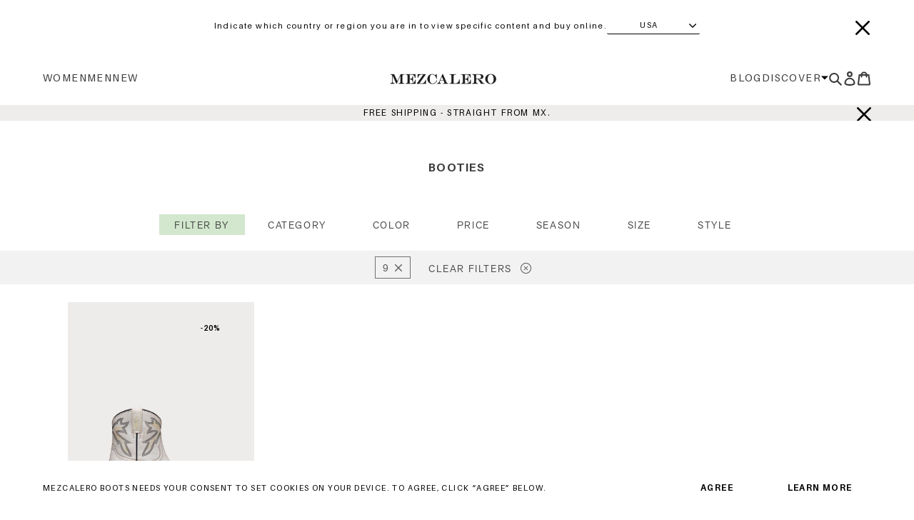

--- FILE ---
content_type: text/html; charset=utf-8
request_url: https://www.mezcaleroboots.com/collections/booties/size_9
body_size: 27808
content:
<!doctype html>
<html class="no-js" lang="en">
<head>

<script>
/* >> TriplePixel :: start*/
~function(W,H,A,L,E,_){function O(T,R){void 0===R&&(R=!1),H=new XMLHttpRequest,H.open("GET","//triplewhale-pixel.web.app/triplepx.txt?"+~(Date.now()/9e7),!0),H.send(null),H.onreadystatechange=function(){4===H.readyState&&200===H.status?setTimeout(function(){return eval(H.responseText)},50):(299<H.status||H.status<200)&&T&&!R&&(R=!0,O(T-1))}}if(L=window,!L[H+"sn"]){L[H+"sn"]=1;try{A.setItem(H,1+(0|A.getItem(H)||0)),W.includes("⇈")&&A.setItem(H+"Stg",1+(0|A.getItem(H+"Stg")||0)),(E=JSON.parse(A.getItem(H+"U")||"[]")).push(location.href),A.setItem(H+"U",JSON.stringify(E))}catch(e){}A.getItem('"!nC`')||(A=L,A[H]||(L=function(){return Date.now().toString(36)+"_"+Math.random().toString(36)},E=A[H]=function(t,e){return W=L(),(E._q=E._q||[]).push([W,t,e]),E._headless=!0,W},E.ch=W,O(5)))}}("","TriplePixel",localStorage);
/* << TriplePixel :: end*/
</script>



  <meta charset="utf-8">
  <meta http-equiv="X-UA-Compatible" content="IE=edge,chrome=1">
  <meta name="viewport" content="width=device-width,initial-scale=1">
  <meta name="theme-color" content="#3a3a3a">

  <link rel="preconnect" href="https://cdn.shopify.com" crossorigin>
  <link rel="preconnect" href="https://fonts.shopifycdn.com" crossorigin>
  <link rel="preconnect" href="https://monorail-edge.shopifysvc.com"><link rel="preload" href="//www.mezcaleroboots.com/cdn/shop/t/17/assets/fonts.css?v=141600157204082675681706800650" as="style">
  <link rel="preload" href="//www.mezcaleroboots.com/cdn/shop/t/17/assets/theme.css?v=53902229053613600971692036596" as="style">
  <link rel="preload" href="//www.mezcaleroboots.com/cdn/shop/t/17/assets/flickity.min.css?v=59178103809449223171692036596" as="style">
  <link rel="preload" href="//www.mezcaleroboots.com/cdn/shop/t/17/assets/flickity-fade.css?v=7752621594685430461692036596" as="style">
  <link rel="preload" href="//www.mezcaleroboots.com/cdn/shop/t/17/assets/photoswipe.css?v=160074520834326278241692036596" as="style">
  <link rel="preload" href="//www.mezcaleroboots.com/cdn/shop/t/17/assets/default-skin.css?v=132171268896747842231692036596" as="style">
  <link rel="preload" href="//www.mezcaleroboots.com/cdn/shop/t/17/assets/custom.css?v=167018622032973274481722026016" as="style">
  <link rel="preload" as="font" href="" type="font/woff2" crossorigin>
  <link rel="preload" as="font" href="" type="font/woff2" crossorigin>
  <link rel="preload" as="font" href="" type="font/woff2" crossorigin>
  <link rel="preload" href="//www.mezcaleroboots.com/cdn/shop/t/17/assets/flickity.pkgd.min.js?v=107359984657387626871692036596" as="script">
  <link rel="preload" href="//www.mezcaleroboots.com/cdn/shop/t/17/assets/flickity-fade.js?v=30280405195044513791692036596" as="script">
  <link rel="preload" href="https://www.youtube.com/iframe_api" as="script">
  <link rel="preload" href="https://player.vimeo.com/api/player.js" as="script">
  <link rel="preload" href="//www.mezcaleroboots.com/cdn/shop/t/17/assets/photoswipe.js?v=75716777463852258041692036596" as="script">
  <link rel="preload" href="//www.mezcaleroboots.com/cdn/shop/t/17/assets/photoswipe-ui-default.js?v=130242766492471172011692036596" as="script">
  <link rel="preload" href="//www.mezcaleroboots.com/cdn/shop/t/17/assets/js-cookie.min.js?v=44020238601298882861692036596" as="script">
  <link rel="preload" href="//www.mezcaleroboots.com/cdn/shop/t/17/assets/theme.js?v=59388511726493439171692036596" as="script">
  <link rel="preload" href="//www.mezcaleroboots.com/cdn/shop/t/17/assets/custom.js?v=55944019639501908141692036596" as="script">
  <link rel="preload" href="//www.mezcaleroboots.com/cdn/shop/t/17/assets/lazysizes.js?v=180904610732387730431692036596" as="script"><link rel="canonical" href="https://www.mezcaleroboots.com/collections/booties/size_9"><link rel="shortcut icon" href="//www.mezcaleroboots.com/cdn/shop/files/mzc-favicon_1_32x32.png?v=1662394051" type="image/png"><title>Booties
&ndash; Tagged &quot;Size_9&quot;&ndash; Mezcalero USA</title><meta name="description" content="Shop our lineup 100% handcrafted booties, all made by talented Mexican artisans."><!-- /snippets/social-meta-tags.liquid -->


<meta property="og:site_name" content="Mezcalero USA">
<meta property="og:url" content="https://www.mezcaleroboots.com/collections/booties/size_9">
<meta property="og:title" content="Booties">
<meta property="og:type" content="product.group">
<meta property="og:description" content="Shop our lineup 100% handcrafted booties, all made by talented Mexican artisans."><meta property="og:image" content="http://www.mezcaleroboots.com/cdn/shop/files/Logo_Mezcalero_2022_1.png?v=1673633234">
  <meta property="og:image:secure_url" content="https://www.mezcaleroboots.com/cdn/shop/files/Logo_Mezcalero_2022_1.png?v=1673633234">
  <meta property="og:image:width" content="1200">
  <meta property="og:image:height" content="628">


<meta name="twitter:card" content="summary_large_image">
<meta name="twitter:title" content="Booties">
<meta name="twitter:description" content="Shop our lineup 100% handcrafted booties, all made by talented Mexican artisans.">

  
<style data-shopify>:root {
    --color-text: #3a3a3a;
    --color-text-rgb: 58, 58, 58;
    --color-body-text: #333232;
    --color-sale-text: #EA0606;
    --color-small-button-text-border: #3a3a3a;
    --color-text-field: #ffffff;
    --color-text-field-text: #000000;
    --color-text-field-text-rgb: 0, 0, 0;

    --color-btn-primary: #3a3a3a;
    --color-btn-primary-darker: #212121;
    --color-btn-primary-text: #ffffff;

    --color-blankstate: rgba(51, 50, 50, 0.35);
    --color-blankstate-border: rgba(51, 50, 50, 0.2);
    --color-blankstate-background: rgba(51, 50, 50, 0.1);

    --color-text-focus:#606060;
    --color-overlay-text-focus:#e6e6e6;
    --color-btn-primary-focus:#606060;
    --color-btn-social-focus:#d2d2d2;
    --color-small-button-text-border-focus:#606060;
    --predictive-search-focus:#f2f2f2;

    --color-body: #ffffff;
    --color-bg: #ffffff;
    --color-bg-rgb: 255, 255, 255;
    --color-bg-alt: rgba(51, 50, 50, 0.05);
    --color-bg-currency-selector: rgba(51, 50, 50, 0.2);

    --color-overlay-title-text: #ffffff;
    --color-image-overlay: #685858;
    --color-image-overlay-rgb: 104, 88, 88;--opacity-image-overlay: 0.4;--hover-overlay-opacity: 0.8;

    --color-border: #ebebeb;
    --color-border-form: #cccccc;
    --color-border-form-darker: #b3b3b3;

    --svg-select-icon: url(//www.mezcaleroboots.com/cdn/shop/t/17/assets/ico-select.svg?v=121501288282076678361692036596);
    --slick-img-url: url(//www.mezcaleroboots.com/cdn/shop/t/17/assets/ajax-loader.gif?v=41356863302472015721692036596);

    --font-weight-body--bold: 700;
    --font-weight-body--bolder: 700;

    --font-stack-header: Helvetica, Arial, sans-serif;
    --font-style-header: normal;
    --font-weight-header: 700;

    --font-stack-body: Helvetica, Arial, sans-serif;
    --font-style-body: normal;
    --font-weight-body: 400;

    --font-size-header: 26;

    --font-size-base: 14;

    --font-h1-desktop: 35;
    --font-h1-mobile: 32;
    --font-h2-desktop: 20;
    --font-h2-mobile: 18;
    --font-h3-mobile: 20;
    --font-h4-desktop: 17;
    --font-h4-mobile: 15;
    --font-h5-desktop: 15;
    --font-h5-mobile: 13;
    --font-h6-desktop: 14;
    --font-h6-mobile: 12;

    --font-mega-title-large-desktop: 65;

    --font-rich-text-large: 16;
    --font-rich-text-small: 12;

    --color-video-bg: #f2f2f2;

    
    --global-color-image-loader-primary: rgba(58, 58, 58, 0.06);
    --global-color-image-loader-secondary: rgba(58, 58, 58, 0.12);
  }
</style>


  <style>*,::after,::before{box-sizing:border-box}body{margin:0}body,html{background-color:var(--color-body)}body,button{font-size:calc(var(--font-size-base) * 1px);font-family:Akzidenz-GroteskNext-Regular;font-style:var(--font-style-body);font-weight:var(--font-weight-body);color:var(--color-text);line-height:22px; letter-spacing: normal;}body,button{-webkit-font-smoothing:antialiased;-webkit-text-size-adjust:100%}.border-bottom{border-bottom:1px solid var(--color-border)}.btn--link{background-color:transparent;border:0;margin:0;color:var(--color-text);text-align:left}.text-right{text-align:right}.icon{display:inline-block;width:20px;height:20px;vertical-align:middle;fill:currentColor}.icon__fallback-text,.visually-hidden{position:absolute!important;overflow:hidden;clip:rect(0 0 0 0);height:1px;width:1px;margin:-1px;padding:0;border:0}svg.icon:not(.icon--full-color) circle,svg.icon:not(.icon--full-color) ellipse,svg.icon:not(.icon--full-color) g,svg.icon:not(.icon--full-color) line,svg.icon:not(.icon--full-color) path,svg.icon:not(.icon--full-color) polygon,svg.icon:not(.icon--full-color) polyline,svg.icon:not(.icon--full-color) rect,symbol.icon:not(.icon--full-color) circle,symbol.icon:not(.icon--full-color) ellipse,symbol.icon:not(.icon--full-color) g,symbol.icon:not(.icon--full-color) line,symbol.icon:not(.icon--full-color) path,symbol.icon:not(.icon--full-color) polygon,symbol.icon:not(.icon--full-color) polyline,symbol.icon:not(.icon--full-color) rect{fill:inherit;stroke:inherit}li{list-style:none}.list--inline{padding:0;margin:0}.list--inline>li{display:inline-block;margin-bottom:0;vertical-align:middle}a{color:var(--color-text);text-decoration:none}.h1,.h2,h1,h2{margin:0 0 17.5px;font-family:GT-America-Extended-Black;font-style:var(--font-style-header);font-weight:var(--font-weight-header);line-height:normal;overflow-wrap:break-word;word-wrap:break-word}.h1 a,.h2 a,h1 a,h2 a{color:inherit;text-decoration:none;font-weight:inherit}.h1,h1{font-size:calc(((var(--font-h1-desktop))/ (var(--font-size-base))) * 1em);text-transform:none;letter-spacing:normal}@media only screen and (max-width:749px){.h1,h1{font-size:calc(((var(--font-h1-mobile))/ (var(--font-size-base))) * 1em)}}.h2,h2{font-size:calc(((var(--font-h2-desktop))/ (var(--font-size-base))) * 1em);text-transform:uppercase;}@media only screen and (max-width:749px){.h2,h2{font-size:calc(((var(--font-h2-mobile))/ (var(--font-size-base))) * 1em)}}p{color:var(--color-body-text);margin:0 0 19.44444px}@media only screen and (max-width:749px){p{font-size:calc(((var(--font-size-base) - 1)/ (var(--font-size-base))) * 1em)}}p:last-child{margin-bottom:0}@media only screen and (max-width:749px){.small--hide{display:none!important}}.grid{list-style:none;margin:0;padding:0;margin-left:-30px}.grid::after{content:'';display:table;clear:both}@media only screen and (max-width:749px){.grid{margin-left:-22px}}.grid::after{content:'';display:table;clear:both}.grid--no-gutters{margin-left:0}.grid--no-gutters .grid__item{padding-left:0}.grid--table{display:table;table-layout:fixed;width:100%}.grid--table>.grid__item{float:none;display:table-cell;vertical-align:middle}.grid__item{float:left;padding-left:30px;width:100%}@media only screen and (max-width:749px){.grid__item{padding-left:22px}}.grid__item[class*="--push"]{position:relative}@media only screen and (min-width:750px){.medium-up--one-quarter{width:25%}.medium-up--push-one-third{width:33.33%}.medium-up--one-half{width:50%}.medium-up--push-one-third{left:33.33%;position:relative}}.site-header{position:relative;background-color:var(--color-body)}@media only screen and (max-width:749px){.site-header{border-bottom:1px solid var(--color-border)}}@media only screen and (min-width:750px){.site-header{padding:0 55px}.site-header.logo--center{padding-top:30px}}.site-header__logo{margin:15px 0}.logo-align--center .site-header__logo{text-align:center;margin:0 auto}@media only screen and (max-width:749px){.logo-align--center .site-header__logo{text-align:left;margin:15px 0}}@media only screen and (max-width:749px){.site-header__logo{padding-left:22px;text-align:left}.site-header__logo img{margin:0}}.site-header__logo-link{display:inline-block;word-break:break-word}@media only screen and (min-width:750px){.logo-align--center .site-header__logo-link{margin:0 auto}}.site-header__logo-image{display:block}@media only screen and (min-width:750px){.site-header__logo-image{margin:0 auto}}.site-header__logo-image img{width:100%}.site-header__logo-image--centered img{margin:0 auto}.site-header__logo img{display:block}.site-header__icons{position:relative;white-space:nowrap}@media only screen and (max-width:749px){.site-header__icons{width:auto;padding-right:13px}.site-header__icons .btn--link,.site-header__icons .site-header__cart{font-size:calc(((var(--font-size-base))/ (var(--font-size-base))) * 1em)}}.site-header__icons-wrapper{position:relative;display:-webkit-flex;display:-ms-flexbox;display:flex;width:100%;-ms-flex-align:center;-webkit-align-items:center;-moz-align-items:center;-ms-align-items:center;-o-align-items:center;align-items:center;-webkit-justify-content:flex-end;-ms-justify-content:flex-end;justify-content:flex-end}.site-header__account,.site-header__cart,.site-header__search{position:relative}.site-header__search.site-header__icon{display:none}@media only screen and (min-width:1400px){.site-header__search.site-header__icon{display:block}}.site-header__search-toggle{display:block}@media only screen and (min-width:750px){.site-header__account,.site-header__cart{padding:10px 11px}}.site-header__cart-title,.site-header__search-title{position:absolute!important;overflow:hidden;clip:rect(0 0 0 0);height:1px;width:1px;margin:-1px;padding:0;border:0;display:block;vertical-align:middle}.site-header__cart-title{margin-right:3px}.site-header__cart-count{display:flex;align-items:center;justify-content:center;position:absolute;right:.4rem;top:.2rem;font-weight:700;background-color:var(--color-btn-primary);color:var(--color-btn-primary-text);border-radius:50%;min-width:1em;height:1em}.site-header__cart-count span{font-family:HelveticaNeue,"Helvetica Neue",Helvetica,Arial,sans-serif;font-size:calc(11em / 16);line-height:1}@media only screen and (max-width:749px){.site-header__cart-count{top:calc(7em / 16);right:0;border-radius:50%;min-width:calc(19em / 16);height:calc(19em / 16)}}@media only screen and (max-width:749px){.site-header__cart-count span{padding:.25em calc(6em / 16);font-size:12px}}.site-header__menu{display:none}@media only screen and (max-width:749px){.site-header__icon{display:inline-block;vertical-align:middle;padding:10px 11px;margin:0}}@media only screen and (min-width:750px){.site-header__icon .icon-search{margin-right:3px}}.announcement-bar{z-index:10;position:relative;text-align:center;border-bottom:1px solid transparent;padding:2px}.announcement-bar__link{display:block}.announcement-bar__message{display:block;padding:11px 22px;font-size:calc(((16)/ (var(--font-size-base))) * 1em);font-weight:var(--font-weight-header)}@media only screen and (min-width:750px){.announcement-bar__message{padding-left:55px;padding-right:55px}}.site-nav{position:relative;padding:0;text-align:center;margin:25px 0}.site-nav a{padding:3px 10px}.site-nav__link{display:block;white-space:nowrap}.site-nav--centered .site-nav__link{padding-top:0}.site-nav__link .icon-chevron-down{width:calc(8em / 16);height:calc(8em / 16);margin-left:.5rem}.site-nav__label{border-bottom:1px solid transparent}.site-nav__link--active .site-nav__label{border-bottom-color:var(--color-text)}.site-nav__link--button{border:none;background-color:transparent;padding:3px 10px}.site-header__mobile-nav{z-index:11;position:relative;background-color:var(--color-body)}@media only screen and (max-width:749px){.site-header__mobile-nav{display:-webkit-flex;display:-ms-flexbox;display:flex;width:100%;-ms-flex-align:center;-webkit-align-items:center;-moz-align-items:center;-ms-align-items:center;-o-align-items:center;align-items:center}}.mobile-nav--open .icon-close{display:none}.main-content{opacity:0}.main-content .shopify-section{display:none}.main-content .shopify-section:first-child{display:inherit}.critical-hidden{display:none}</style>

  <style>
   @font-face { 
font-family: 'Aileron';
src: url(https://cdn.shopify.com/s/files/1/0059/0502/3058/files/Aileron.woff2?v=1691594388) format('woff2');
} 
   </style>

  <style>
       @font-face { 
font-family: 'Aileron-Bold';
src: url(https://cdn.shopify.com/s/files/1/0059/0502/3058/files/Aileron-Bold.woff2) format('woff2');
} 
    </style>
    
  <script>
    window.performance.mark('debut:theme_stylesheet_loaded.start');

    function onLoadStylesheet() {
      performance.mark('debut:theme_stylesheet_loaded.end');
      performance.measure('debut:theme_stylesheet_loaded', 'debut:theme_stylesheet_loaded.start', 'debut:theme_stylesheet_loaded.end');

      var url = "//www.mezcaleroboots.com/cdn/shop/t/17/assets/theme.css?v=53902229053613600971692036596";
      var link = document.querySelector('link[href="' + url + '"]');
      link.loaded = true;
      link.dispatchEvent(new Event('load'));
    }
  </script>

  <link rel="stylesheet" href="//www.mezcaleroboots.com/cdn/shop/t/17/assets/fonts.css?v=141600157204082675681706800650" type="text/css">
  <link rel="stylesheet" href="//www.mezcaleroboots.com/cdn/shop/t/17/assets/theme.css?v=53902229053613600971692036596" type="text/css" media="print" onload="this.media='all';onLoadStylesheet()">
  <link rel="stylesheet" href="//www.mezcaleroboots.com/cdn/shop/t/17/assets/flickity.min.css?v=59178103809449223171692036596" type="text/css">
  <link rel="stylesheet" href="//www.mezcaleroboots.com/cdn/shop/t/17/assets/flickity-fade.css?v=7752621594685430461692036596" type="text/css">
  <link rel="stylesheet" href="//www.mezcaleroboots.com/cdn/shop/t/17/assets/photoswipe.css?v=160074520834326278241692036596" type="text/css">
  <link rel="stylesheet" href="//www.mezcaleroboots.com/cdn/shop/t/17/assets/default-skin.css?v=132171268896747842231692036596" type="text/css">
  <link rel="stylesheet" href="//www.mezcaleroboots.com/cdn/shop/t/17/assets/custom.css?v=167018622032973274481722026016" type="text/css">

  <style>
    
    
    
    
    
    
  </style>

  <script>
    var theme = {
      breakpoints: {
        medium: 750,
        large: 990,
        widescreen: 1400
      },
      strings: {
        addToCart: "Add to cart",
        soldOut: "Sold out",
        unavailable: "Unavailable",
        regularPrice: "Regular price",
        salePrice: "Sale price",
        sale: "Sale",
        fromLowestPrice: "from [price]",
        vendor: "Vendor",
        showMore: "Show More",
        showLess: "Show Less",
        searchFor: "Search for",
        addressError: "Error looking up that address",
        addressNoResults: "No results for that address",
        addressQueryLimit: "You have exceeded the Google API usage limit. Consider upgrading to a \u003ca href=\"https:\/\/developers.google.com\/maps\/premium\/usage-limits\"\u003ePremium Plan\u003c\/a\u003e.",
        authError: "There was a problem authenticating your Google Maps account.",
        newWindow: "Opens in a new window.",
        external: "Opens external website.",
        newWindowExternal: "Opens external website in a new window.",
        removeLabel: "Remove [product]",
        update: "Update",
        quantity: "Quantity",
        discountedTotal: "Discounted total",
        regularTotal: "Regular total",
        priceColumn: "See Price column for discount details.",
        quantityMinimumMessage: "Quantity must be 1 or more",
        cartError: "There was an error while updating your cart. Please try again.",
        removedItemMessage: "Removed \u003cspan class=\"cart__removed-product-details\"\u003e([quantity]) [link]\u003c\/span\u003e from your cart.",
        unitPrice: "Unit price",
        unitPriceSeparator: "per",
        oneCartCount: "1 item",
        otherCartCount: "[count] items",
        quantityLabel: "Quantity: [count]",
        products: "Products",
        loading: "Loading",
        number_of_results: "[result_number] of [results_count]",
        number_of_results_found: "[results_count] results found",
        one_result_found: "1 result found"
      },
      shopUrl: "https:\/\/www.mezcaleroboots.com",
      moneyFormat: "${{amount}}",
      moneyFormatWithCurrency: "${{amount}} USD",
      settings: {
        predictiveSearchEnabled: true,
        predictiveSearchShowPrice: false,
        predictiveSearchShowVendor: false
      },
      stylesheet: "//www.mezcaleroboots.com/cdn/shop/t/17/assets/theme.css?v=53902229053613600971692036596"
    };theme.backToCollection = {
        collection: {
          title: "Booties",
          link: "https://www.mezcaleroboots.com/collections/booties/size_9"
        }
      };
      sessionStorage.setItem("backToCollection", JSON.stringify(theme.backToCollection.collection));document.documentElement.className = document.documentElement.className.replace('no-js', 'js');

    function headerOverlapping(element) {
      const header = document.querySelector('.mezcalero-header');
      const headerHeight = header.offsetHeight;
      element.style.paddingTop = `${headerHeight}px`;
    }
  </script><script src="//www.mezcaleroboots.com/cdn/shop/t/17/assets/flickity.pkgd.min.js?v=107359984657387626871692036596" defer="defer"></script>
  <script src="//www.mezcaleroboots.com/cdn/shop/t/17/assets/flickity-fade.js?v=30280405195044513791692036596" defer="defer"></script>
  <script src="https://www.youtube.com/iframe_api" defer="defer"></script>
  <script src="https://player.vimeo.com/api/player.js" defer="defer"></script>
  <script src="//www.mezcaleroboots.com/cdn/shop/t/17/assets/photoswipe.js?v=75716777463852258041692036596" defer="defer"></script>
  <script src="//www.mezcaleroboots.com/cdn/shop/t/17/assets/photoswipe-ui-default.js?v=130242766492471172011692036596" defer="defer"></script>
  <script src="//www.mezcaleroboots.com/cdn/shop/t/17/assets/js-cookie.min.js?v=44020238601298882861692036596" defer="defer"></script>
  <script src="//www.mezcaleroboots.com/cdn/shop/t/17/assets/theme.js?v=59388511726493439171692036596" defer="defer"></script>
  <script src="//www.mezcaleroboots.com/cdn/shop/t/17/assets/custom.js?v=55944019639501908141692036596" defer="defer"></script>
  <script src="//www.mezcaleroboots.com/cdn/shop/t/17/assets/lazysizes.js?v=180904610732387730431692036596" async="async"></script>

  <script type="text/javascript">
    if (window.MSInputMethodContext && document.documentMode) {
      var scripts = document.getElementsByTagName('script')[0];
      var polyfill = document.createElement("script");
      polyfill.defer = true;
      polyfill.src = "//www.mezcaleroboots.com/cdn/shop/t/17/assets/ie11CustomProperties.min.js?v=15826939742938821121692036596";

      scripts.parentNode.insertBefore(polyfill, scripts);
    }
  </script>

   <!-- Global site tag (gtag.js) - Google Ads: 300088151 -->
  <script async src="https://www.googletagmanager.com/gtag/js?id=AW-300088151"></script>
  <script>
  window.dataLayer = window.dataLayer || [];
  function gtag(){dataLayer.push(arguments);}
  gtag('js', new Date());
  gtag('config', 'AW-300088151', {'allow_enhanced_conversions':true});
  </script>
  
  <!-- Google Tag Manager -->
  <script>(function(w,d,s,l,i){w[l]=w[l]||[];w[l].push({'gtm.start':
    new Date().getTime(),event:'gtm.js'});var f=d.getElementsByTagName(s)[0],
    j=d.createElement(s),dl=l!='dataLayer'?'&l='+l:'';j.async=true;j.src=
    'https://www.googletagmanager.com/gtm.js?id='+i+dl;f.parentNode.insertBefore(j,f);
    })(window,document,'script','dataLayer','GTM-WNVZR42');</script>
  <!-- End Google Tag Manager -->

  <script>window.performance && window.performance.mark && window.performance.mark('shopify.content_for_header.start');</script><meta name="google-site-verification" content="_adcjWlfSOAH5YsqiXNcM5C2J64CGw3-0UQlPInmXmY">
<meta name="facebook-domain-verification" content="r6dkiiopmtsu1tsb3jxzw9211hra6d">
<meta id="shopify-digital-wallet" name="shopify-digital-wallet" content="/27074068583/digital_wallets/dialog">
<meta name="shopify-checkout-api-token" content="7d9cc52b3d74dbb87936e1fd222ad482">
<meta id="in-context-paypal-metadata" data-shop-id="27074068583" data-venmo-supported="false" data-environment="production" data-locale="en_US" data-paypal-v4="true" data-currency="USD">
<link rel="alternate" type="application/atom+xml" title="Feed" href="/collections/booties/size_9.atom" />
<link rel="alternate" hreflang="x-default" href="https://www.mezcaleroboots.com/collections/booties/size_9">
<link rel="alternate" hreflang="en" href="https://www.mezcaleroboots.com/collections/booties/size_9">
<link rel="alternate" hreflang="es" href="https://www.mezcaleroboots.com/es/collections/booties/size_9">
<link rel="alternate" type="application/json+oembed" href="https://www.mezcaleroboots.com/collections/booties/size_9.oembed">
<script async="async" src="/checkouts/internal/preloads.js?locale=en-US"></script>
<link rel="preconnect" href="https://shop.app" crossorigin="anonymous">
<script async="async" src="https://shop.app/checkouts/internal/preloads.js?locale=en-US&shop_id=27074068583" crossorigin="anonymous"></script>
<script id="apple-pay-shop-capabilities" type="application/json">{"shopId":27074068583,"countryCode":"US","currencyCode":"USD","merchantCapabilities":["supports3DS"],"merchantId":"gid:\/\/shopify\/Shop\/27074068583","merchantName":"Mezcalero USA","requiredBillingContactFields":["postalAddress","email"],"requiredShippingContactFields":["postalAddress","email"],"shippingType":"shipping","supportedNetworks":["visa","masterCard","amex","discover","elo","jcb"],"total":{"type":"pending","label":"Mezcalero USA","amount":"1.00"},"shopifyPaymentsEnabled":true,"supportsSubscriptions":true}</script>
<script id="shopify-features" type="application/json">{"accessToken":"7d9cc52b3d74dbb87936e1fd222ad482","betas":["rich-media-storefront-analytics"],"domain":"www.mezcaleroboots.com","predictiveSearch":true,"shopId":27074068583,"locale":"en"}</script>
<script>var Shopify = Shopify || {};
Shopify.shop = "mezcaleroboots.myshopify.com";
Shopify.locale = "en";
Shopify.currency = {"active":"USD","rate":"1.0"};
Shopify.country = "US";
Shopify.theme = {"name":"Mezcalero 3.1.3 USA typography","id":136720122110,"schema_name":"Debut","schema_version":"17.13.0","theme_store_id":null,"role":"main"};
Shopify.theme.handle = "null";
Shopify.theme.style = {"id":null,"handle":null};
Shopify.cdnHost = "www.mezcaleroboots.com/cdn";
Shopify.routes = Shopify.routes || {};
Shopify.routes.root = "/";</script>
<script type="module">!function(o){(o.Shopify=o.Shopify||{}).modules=!0}(window);</script>
<script>!function(o){function n(){var o=[];function n(){o.push(Array.prototype.slice.apply(arguments))}return n.q=o,n}var t=o.Shopify=o.Shopify||{};t.loadFeatures=n(),t.autoloadFeatures=n()}(window);</script>
<script>
  window.ShopifyPay = window.ShopifyPay || {};
  window.ShopifyPay.apiHost = "shop.app\/pay";
  window.ShopifyPay.redirectState = null;
</script>
<script id="shop-js-analytics" type="application/json">{"pageType":"collection"}</script>
<script defer="defer" async type="module" src="//www.mezcaleroboots.com/cdn/shopifycloud/shop-js/modules/v2/client.init-shop-cart-sync_BdyHc3Nr.en.esm.js"></script>
<script defer="defer" async type="module" src="//www.mezcaleroboots.com/cdn/shopifycloud/shop-js/modules/v2/chunk.common_Daul8nwZ.esm.js"></script>
<script type="module">
  await import("//www.mezcaleroboots.com/cdn/shopifycloud/shop-js/modules/v2/client.init-shop-cart-sync_BdyHc3Nr.en.esm.js");
await import("//www.mezcaleroboots.com/cdn/shopifycloud/shop-js/modules/v2/chunk.common_Daul8nwZ.esm.js");

  window.Shopify.SignInWithShop?.initShopCartSync?.({"fedCMEnabled":true,"windoidEnabled":true});

</script>
<script>
  window.Shopify = window.Shopify || {};
  if (!window.Shopify.featureAssets) window.Shopify.featureAssets = {};
  window.Shopify.featureAssets['shop-js'] = {"shop-cart-sync":["modules/v2/client.shop-cart-sync_QYOiDySF.en.esm.js","modules/v2/chunk.common_Daul8nwZ.esm.js"],"init-fed-cm":["modules/v2/client.init-fed-cm_DchLp9rc.en.esm.js","modules/v2/chunk.common_Daul8nwZ.esm.js"],"shop-button":["modules/v2/client.shop-button_OV7bAJc5.en.esm.js","modules/v2/chunk.common_Daul8nwZ.esm.js"],"init-windoid":["modules/v2/client.init-windoid_DwxFKQ8e.en.esm.js","modules/v2/chunk.common_Daul8nwZ.esm.js"],"shop-cash-offers":["modules/v2/client.shop-cash-offers_DWtL6Bq3.en.esm.js","modules/v2/chunk.common_Daul8nwZ.esm.js","modules/v2/chunk.modal_CQq8HTM6.esm.js"],"shop-toast-manager":["modules/v2/client.shop-toast-manager_CX9r1SjA.en.esm.js","modules/v2/chunk.common_Daul8nwZ.esm.js"],"init-shop-email-lookup-coordinator":["modules/v2/client.init-shop-email-lookup-coordinator_UhKnw74l.en.esm.js","modules/v2/chunk.common_Daul8nwZ.esm.js"],"pay-button":["modules/v2/client.pay-button_DzxNnLDY.en.esm.js","modules/v2/chunk.common_Daul8nwZ.esm.js"],"avatar":["modules/v2/client.avatar_BTnouDA3.en.esm.js"],"init-shop-cart-sync":["modules/v2/client.init-shop-cart-sync_BdyHc3Nr.en.esm.js","modules/v2/chunk.common_Daul8nwZ.esm.js"],"shop-login-button":["modules/v2/client.shop-login-button_D8B466_1.en.esm.js","modules/v2/chunk.common_Daul8nwZ.esm.js","modules/v2/chunk.modal_CQq8HTM6.esm.js"],"init-customer-accounts-sign-up":["modules/v2/client.init-customer-accounts-sign-up_C8fpPm4i.en.esm.js","modules/v2/client.shop-login-button_D8B466_1.en.esm.js","modules/v2/chunk.common_Daul8nwZ.esm.js","modules/v2/chunk.modal_CQq8HTM6.esm.js"],"init-shop-for-new-customer-accounts":["modules/v2/client.init-shop-for-new-customer-accounts_CVTO0Ztu.en.esm.js","modules/v2/client.shop-login-button_D8B466_1.en.esm.js","modules/v2/chunk.common_Daul8nwZ.esm.js","modules/v2/chunk.modal_CQq8HTM6.esm.js"],"init-customer-accounts":["modules/v2/client.init-customer-accounts_dRgKMfrE.en.esm.js","modules/v2/client.shop-login-button_D8B466_1.en.esm.js","modules/v2/chunk.common_Daul8nwZ.esm.js","modules/v2/chunk.modal_CQq8HTM6.esm.js"],"shop-follow-button":["modules/v2/client.shop-follow-button_CkZpjEct.en.esm.js","modules/v2/chunk.common_Daul8nwZ.esm.js","modules/v2/chunk.modal_CQq8HTM6.esm.js"],"lead-capture":["modules/v2/client.lead-capture_BntHBhfp.en.esm.js","modules/v2/chunk.common_Daul8nwZ.esm.js","modules/v2/chunk.modal_CQq8HTM6.esm.js"],"checkout-modal":["modules/v2/client.checkout-modal_CfxcYbTm.en.esm.js","modules/v2/chunk.common_Daul8nwZ.esm.js","modules/v2/chunk.modal_CQq8HTM6.esm.js"],"shop-login":["modules/v2/client.shop-login_Da4GZ2H6.en.esm.js","modules/v2/chunk.common_Daul8nwZ.esm.js","modules/v2/chunk.modal_CQq8HTM6.esm.js"],"payment-terms":["modules/v2/client.payment-terms_MV4M3zvL.en.esm.js","modules/v2/chunk.common_Daul8nwZ.esm.js","modules/v2/chunk.modal_CQq8HTM6.esm.js"]};
</script>
<script>(function() {
  var isLoaded = false;
  function asyncLoad() {
    if (isLoaded) return;
    isLoaded = true;
    var urls = ["https:\/\/static.klaviyo.com\/onsite\/js\/klaviyo.js?company_id=XPPJzu\u0026shop=mezcaleroboots.myshopify.com","https:\/\/cdn1.stamped.io\/files\/widget.min.js?shop=mezcaleroboots.myshopify.com"];
    for (var i = 0; i < urls.length; i++) {
      var s = document.createElement('script');
      s.type = 'text/javascript';
      s.async = true;
      s.src = urls[i];
      var x = document.getElementsByTagName('script')[0];
      x.parentNode.insertBefore(s, x);
    }
  };
  if(window.attachEvent) {
    window.attachEvent('onload', asyncLoad);
  } else {
    window.addEventListener('load', asyncLoad, false);
  }
})();</script>
<script id="__st">var __st={"a":27074068583,"offset":-21600,"reqid":"502aa83b-7557-4946-96a5-4dcca3023c3a-1768980711","pageurl":"www.mezcaleroboots.com\/collections\/booties\/size_9","u":"b85d9288c415","p":"collection","rtyp":"collection","rid":386936111358};</script>
<script>window.ShopifyPaypalV4VisibilityTracking = true;</script>
<script id="captcha-bootstrap">!function(){'use strict';const t='contact',e='account',n='new_comment',o=[[t,t],['blogs',n],['comments',n],[t,'customer']],c=[[e,'customer_login'],[e,'guest_login'],[e,'recover_customer_password'],[e,'create_customer']],r=t=>t.map((([t,e])=>`form[action*='/${t}']:not([data-nocaptcha='true']) input[name='form_type'][value='${e}']`)).join(','),a=t=>()=>t?[...document.querySelectorAll(t)].map((t=>t.form)):[];function s(){const t=[...o],e=r(t);return a(e)}const i='password',u='form_key',d=['recaptcha-v3-token','g-recaptcha-response','h-captcha-response',i],f=()=>{try{return window.sessionStorage}catch{return}},m='__shopify_v',_=t=>t.elements[u];function p(t,e,n=!1){try{const o=window.sessionStorage,c=JSON.parse(o.getItem(e)),{data:r}=function(t){const{data:e,action:n}=t;return t[m]||n?{data:e,action:n}:{data:t,action:n}}(c);for(const[e,n]of Object.entries(r))t.elements[e]&&(t.elements[e].value=n);n&&o.removeItem(e)}catch(o){console.error('form repopulation failed',{error:o})}}const l='form_type',E='cptcha';function T(t){t.dataset[E]=!0}const w=window,h=w.document,L='Shopify',v='ce_forms',y='captcha';let A=!1;((t,e)=>{const n=(g='f06e6c50-85a8-45c8-87d0-21a2b65856fe',I='https://cdn.shopify.com/shopifycloud/storefront-forms-hcaptcha/ce_storefront_forms_captcha_hcaptcha.v1.5.2.iife.js',D={infoText:'Protected by hCaptcha',privacyText:'Privacy',termsText:'Terms'},(t,e,n)=>{const o=w[L][v],c=o.bindForm;if(c)return c(t,g,e,D).then(n);var r;o.q.push([[t,g,e,D],n]),r=I,A||(h.body.append(Object.assign(h.createElement('script'),{id:'captcha-provider',async:!0,src:r})),A=!0)});var g,I,D;w[L]=w[L]||{},w[L][v]=w[L][v]||{},w[L][v].q=[],w[L][y]=w[L][y]||{},w[L][y].protect=function(t,e){n(t,void 0,e),T(t)},Object.freeze(w[L][y]),function(t,e,n,w,h,L){const[v,y,A,g]=function(t,e,n){const i=e?o:[],u=t?c:[],d=[...i,...u],f=r(d),m=r(i),_=r(d.filter((([t,e])=>n.includes(e))));return[a(f),a(m),a(_),s()]}(w,h,L),I=t=>{const e=t.target;return e instanceof HTMLFormElement?e:e&&e.form},D=t=>v().includes(t);t.addEventListener('submit',(t=>{const e=I(t);if(!e)return;const n=D(e)&&!e.dataset.hcaptchaBound&&!e.dataset.recaptchaBound,o=_(e),c=g().includes(e)&&(!o||!o.value);(n||c)&&t.preventDefault(),c&&!n&&(function(t){try{if(!f())return;!function(t){const e=f();if(!e)return;const n=_(t);if(!n)return;const o=n.value;o&&e.removeItem(o)}(t);const e=Array.from(Array(32),(()=>Math.random().toString(36)[2])).join('');!function(t,e){_(t)||t.append(Object.assign(document.createElement('input'),{type:'hidden',name:u})),t.elements[u].value=e}(t,e),function(t,e){const n=f();if(!n)return;const o=[...t.querySelectorAll(`input[type='${i}']`)].map((({name:t})=>t)),c=[...d,...o],r={};for(const[a,s]of new FormData(t).entries())c.includes(a)||(r[a]=s);n.setItem(e,JSON.stringify({[m]:1,action:t.action,data:r}))}(t,e)}catch(e){console.error('failed to persist form',e)}}(e),e.submit())}));const S=(t,e)=>{t&&!t.dataset[E]&&(n(t,e.some((e=>e===t))),T(t))};for(const o of['focusin','change'])t.addEventListener(o,(t=>{const e=I(t);D(e)&&S(e,y())}));const B=e.get('form_key'),M=e.get(l),P=B&&M;t.addEventListener('DOMContentLoaded',(()=>{const t=y();if(P)for(const e of t)e.elements[l].value===M&&p(e,B);[...new Set([...A(),...v().filter((t=>'true'===t.dataset.shopifyCaptcha))])].forEach((e=>S(e,t)))}))}(h,new URLSearchParams(w.location.search),n,t,e,['guest_login'])})(!0,!0)}();</script>
<script integrity="sha256-4kQ18oKyAcykRKYeNunJcIwy7WH5gtpwJnB7kiuLZ1E=" data-source-attribution="shopify.loadfeatures" defer="defer" src="//www.mezcaleroboots.com/cdn/shopifycloud/storefront/assets/storefront/load_feature-a0a9edcb.js" crossorigin="anonymous"></script>
<script crossorigin="anonymous" defer="defer" src="//www.mezcaleroboots.com/cdn/shopifycloud/storefront/assets/shopify_pay/storefront-65b4c6d7.js?v=20250812"></script>
<script data-source-attribution="shopify.dynamic_checkout.dynamic.init">var Shopify=Shopify||{};Shopify.PaymentButton=Shopify.PaymentButton||{isStorefrontPortableWallets:!0,init:function(){window.Shopify.PaymentButton.init=function(){};var t=document.createElement("script");t.src="https://www.mezcaleroboots.com/cdn/shopifycloud/portable-wallets/latest/portable-wallets.en.js",t.type="module",document.head.appendChild(t)}};
</script>
<script data-source-attribution="shopify.dynamic_checkout.buyer_consent">
  function portableWalletsHideBuyerConsent(e){var t=document.getElementById("shopify-buyer-consent"),n=document.getElementById("shopify-subscription-policy-button");t&&n&&(t.classList.add("hidden"),t.setAttribute("aria-hidden","true"),n.removeEventListener("click",e))}function portableWalletsShowBuyerConsent(e){var t=document.getElementById("shopify-buyer-consent"),n=document.getElementById("shopify-subscription-policy-button");t&&n&&(t.classList.remove("hidden"),t.removeAttribute("aria-hidden"),n.addEventListener("click",e))}window.Shopify?.PaymentButton&&(window.Shopify.PaymentButton.hideBuyerConsent=portableWalletsHideBuyerConsent,window.Shopify.PaymentButton.showBuyerConsent=portableWalletsShowBuyerConsent);
</script>
<script data-source-attribution="shopify.dynamic_checkout.cart.bootstrap">document.addEventListener("DOMContentLoaded",(function(){function t(){return document.querySelector("shopify-accelerated-checkout-cart, shopify-accelerated-checkout")}if(t())Shopify.PaymentButton.init();else{new MutationObserver((function(e,n){t()&&(Shopify.PaymentButton.init(),n.disconnect())})).observe(document.body,{childList:!0,subtree:!0})}}));
</script>
<link id="shopify-accelerated-checkout-styles" rel="stylesheet" media="screen" href="https://www.mezcaleroboots.com/cdn/shopifycloud/portable-wallets/latest/accelerated-checkout-backwards-compat.css" crossorigin="anonymous">
<style id="shopify-accelerated-checkout-cart">
        #shopify-buyer-consent {
  margin-top: 1em;
  display: inline-block;
  width: 100%;
}

#shopify-buyer-consent.hidden {
  display: none;
}

#shopify-subscription-policy-button {
  background: none;
  border: none;
  padding: 0;
  text-decoration: underline;
  font-size: inherit;
  cursor: pointer;
}

#shopify-subscription-policy-button::before {
  box-shadow: none;
}

      </style>

<script>window.performance && window.performance.mark && window.performance.mark('shopify.content_for_header.end');</script>
  <script src="https://code.jquery.com/jquery-3.6.0.min.js" integrity="sha256-/xUj+3OJU5yExlq6GSYGSHk7tPXikynS7ogEvDej/m4=" crossorigin="anonymous"></script>
 <script src="https://cdn.shopify.com/extensions/019bc2cf-ad72-709c-ab89-9947d92587ae/free-shipping-bar-118/assets/freeshippingbar.js" type="text/javascript" defer="defer"></script>
<link href="https://monorail-edge.shopifysvc.com" rel="dns-prefetch">
<script>(function(){if ("sendBeacon" in navigator && "performance" in window) {try {var session_token_from_headers = performance.getEntriesByType('navigation')[0].serverTiming.find(x => x.name == '_s').description;} catch {var session_token_from_headers = undefined;}var session_cookie_matches = document.cookie.match(/_shopify_s=([^;]*)/);var session_token_from_cookie = session_cookie_matches && session_cookie_matches.length === 2 ? session_cookie_matches[1] : "";var session_token = session_token_from_headers || session_token_from_cookie || "";function handle_abandonment_event(e) {var entries = performance.getEntries().filter(function(entry) {return /monorail-edge.shopifysvc.com/.test(entry.name);});if (!window.abandonment_tracked && entries.length === 0) {window.abandonment_tracked = true;var currentMs = Date.now();var navigation_start = performance.timing.navigationStart;var payload = {shop_id: 27074068583,url: window.location.href,navigation_start,duration: currentMs - navigation_start,session_token,page_type: "collection"};window.navigator.sendBeacon("https://monorail-edge.shopifysvc.com/v1/produce", JSON.stringify({schema_id: "online_store_buyer_site_abandonment/1.1",payload: payload,metadata: {event_created_at_ms: currentMs,event_sent_at_ms: currentMs}}));}}window.addEventListener('pagehide', handle_abandonment_event);}}());</script>
<script id="web-pixels-manager-setup">(function e(e,d,r,n,o){if(void 0===o&&(o={}),!Boolean(null===(a=null===(i=window.Shopify)||void 0===i?void 0:i.analytics)||void 0===a?void 0:a.replayQueue)){var i,a;window.Shopify=window.Shopify||{};var t=window.Shopify;t.analytics=t.analytics||{};var s=t.analytics;s.replayQueue=[],s.publish=function(e,d,r){return s.replayQueue.push([e,d,r]),!0};try{self.performance.mark("wpm:start")}catch(e){}var l=function(){var e={modern:/Edge?\/(1{2}[4-9]|1[2-9]\d|[2-9]\d{2}|\d{4,})\.\d+(\.\d+|)|Firefox\/(1{2}[4-9]|1[2-9]\d|[2-9]\d{2}|\d{4,})\.\d+(\.\d+|)|Chrom(ium|e)\/(9{2}|\d{3,})\.\d+(\.\d+|)|(Maci|X1{2}).+ Version\/(15\.\d+|(1[6-9]|[2-9]\d|\d{3,})\.\d+)([,.]\d+|)( \(\w+\)|)( Mobile\/\w+|) Safari\/|Chrome.+OPR\/(9{2}|\d{3,})\.\d+\.\d+|(CPU[ +]OS|iPhone[ +]OS|CPU[ +]iPhone|CPU IPhone OS|CPU iPad OS)[ +]+(15[._]\d+|(1[6-9]|[2-9]\d|\d{3,})[._]\d+)([._]\d+|)|Android:?[ /-](13[3-9]|1[4-9]\d|[2-9]\d{2}|\d{4,})(\.\d+|)(\.\d+|)|Android.+Firefox\/(13[5-9]|1[4-9]\d|[2-9]\d{2}|\d{4,})\.\d+(\.\d+|)|Android.+Chrom(ium|e)\/(13[3-9]|1[4-9]\d|[2-9]\d{2}|\d{4,})\.\d+(\.\d+|)|SamsungBrowser\/([2-9]\d|\d{3,})\.\d+/,legacy:/Edge?\/(1[6-9]|[2-9]\d|\d{3,})\.\d+(\.\d+|)|Firefox\/(5[4-9]|[6-9]\d|\d{3,})\.\d+(\.\d+|)|Chrom(ium|e)\/(5[1-9]|[6-9]\d|\d{3,})\.\d+(\.\d+|)([\d.]+$|.*Safari\/(?![\d.]+ Edge\/[\d.]+$))|(Maci|X1{2}).+ Version\/(10\.\d+|(1[1-9]|[2-9]\d|\d{3,})\.\d+)([,.]\d+|)( \(\w+\)|)( Mobile\/\w+|) Safari\/|Chrome.+OPR\/(3[89]|[4-9]\d|\d{3,})\.\d+\.\d+|(CPU[ +]OS|iPhone[ +]OS|CPU[ +]iPhone|CPU IPhone OS|CPU iPad OS)[ +]+(10[._]\d+|(1[1-9]|[2-9]\d|\d{3,})[._]\d+)([._]\d+|)|Android:?[ /-](13[3-9]|1[4-9]\d|[2-9]\d{2}|\d{4,})(\.\d+|)(\.\d+|)|Mobile Safari.+OPR\/([89]\d|\d{3,})\.\d+\.\d+|Android.+Firefox\/(13[5-9]|1[4-9]\d|[2-9]\d{2}|\d{4,})\.\d+(\.\d+|)|Android.+Chrom(ium|e)\/(13[3-9]|1[4-9]\d|[2-9]\d{2}|\d{4,})\.\d+(\.\d+|)|Android.+(UC? ?Browser|UCWEB|U3)[ /]?(15\.([5-9]|\d{2,})|(1[6-9]|[2-9]\d|\d{3,})\.\d+)\.\d+|SamsungBrowser\/(5\.\d+|([6-9]|\d{2,})\.\d+)|Android.+MQ{2}Browser\/(14(\.(9|\d{2,})|)|(1[5-9]|[2-9]\d|\d{3,})(\.\d+|))(\.\d+|)|K[Aa][Ii]OS\/(3\.\d+|([4-9]|\d{2,})\.\d+)(\.\d+|)/},d=e.modern,r=e.legacy,n=navigator.userAgent;return n.match(d)?"modern":n.match(r)?"legacy":"unknown"}(),u="modern"===l?"modern":"legacy",c=(null!=n?n:{modern:"",legacy:""})[u],f=function(e){return[e.baseUrl,"/wpm","/b",e.hashVersion,"modern"===e.buildTarget?"m":"l",".js"].join("")}({baseUrl:d,hashVersion:r,buildTarget:u}),m=function(e){var d=e.version,r=e.bundleTarget,n=e.surface,o=e.pageUrl,i=e.monorailEndpoint;return{emit:function(e){var a=e.status,t=e.errorMsg,s=(new Date).getTime(),l=JSON.stringify({metadata:{event_sent_at_ms:s},events:[{schema_id:"web_pixels_manager_load/3.1",payload:{version:d,bundle_target:r,page_url:o,status:a,surface:n,error_msg:t},metadata:{event_created_at_ms:s}}]});if(!i)return console&&console.warn&&console.warn("[Web Pixels Manager] No Monorail endpoint provided, skipping logging."),!1;try{return self.navigator.sendBeacon.bind(self.navigator)(i,l)}catch(e){}var u=new XMLHttpRequest;try{return u.open("POST",i,!0),u.setRequestHeader("Content-Type","text/plain"),u.send(l),!0}catch(e){return console&&console.warn&&console.warn("[Web Pixels Manager] Got an unhandled error while logging to Monorail."),!1}}}}({version:r,bundleTarget:l,surface:e.surface,pageUrl:self.location.href,monorailEndpoint:e.monorailEndpoint});try{o.browserTarget=l,function(e){var d=e.src,r=e.async,n=void 0===r||r,o=e.onload,i=e.onerror,a=e.sri,t=e.scriptDataAttributes,s=void 0===t?{}:t,l=document.createElement("script"),u=document.querySelector("head"),c=document.querySelector("body");if(l.async=n,l.src=d,a&&(l.integrity=a,l.crossOrigin="anonymous"),s)for(var f in s)if(Object.prototype.hasOwnProperty.call(s,f))try{l.dataset[f]=s[f]}catch(e){}if(o&&l.addEventListener("load",o),i&&l.addEventListener("error",i),u)u.appendChild(l);else{if(!c)throw new Error("Did not find a head or body element to append the script");c.appendChild(l)}}({src:f,async:!0,onload:function(){if(!function(){var e,d;return Boolean(null===(d=null===(e=window.Shopify)||void 0===e?void 0:e.analytics)||void 0===d?void 0:d.initialized)}()){var d=window.webPixelsManager.init(e)||void 0;if(d){var r=window.Shopify.analytics;r.replayQueue.forEach((function(e){var r=e[0],n=e[1],o=e[2];d.publishCustomEvent(r,n,o)})),r.replayQueue=[],r.publish=d.publishCustomEvent,r.visitor=d.visitor,r.initialized=!0}}},onerror:function(){return m.emit({status:"failed",errorMsg:"".concat(f," has failed to load")})},sri:function(e){var d=/^sha384-[A-Za-z0-9+/=]+$/;return"string"==typeof e&&d.test(e)}(c)?c:"",scriptDataAttributes:o}),m.emit({status:"loading"})}catch(e){m.emit({status:"failed",errorMsg:(null==e?void 0:e.message)||"Unknown error"})}}})({shopId: 27074068583,storefrontBaseUrl: "https://www.mezcaleroboots.com",extensionsBaseUrl: "https://extensions.shopifycdn.com/cdn/shopifycloud/web-pixels-manager",monorailEndpoint: "https://monorail-edge.shopifysvc.com/unstable/produce_batch",surface: "storefront-renderer",enabledBetaFlags: ["2dca8a86"],webPixelsConfigList: [{"id":"1541603582","configuration":"{\"pixel_id\":\"620469705433454\",\"pixel_type\":\"facebook_pixel\"}","eventPayloadVersion":"v1","runtimeContext":"OPEN","scriptVersion":"ca16bc87fe92b6042fbaa3acc2fbdaa6","type":"APP","apiClientId":2329312,"privacyPurposes":["ANALYTICS","MARKETING","SALE_OF_DATA"],"dataSharingAdjustments":{"protectedCustomerApprovalScopes":["read_customer_address","read_customer_email","read_customer_name","read_customer_personal_data","read_customer_phone"]}},{"id":"504299774","configuration":"{\"config\":\"{\\\"pixel_id\\\":\\\"GT-WRDMG26\\\",\\\"target_country\\\":\\\"US\\\",\\\"gtag_events\\\":[{\\\"type\\\":\\\"purchase\\\",\\\"action_label\\\":\\\"MC-QDPQM39Y7B\\\"},{\\\"type\\\":\\\"page_view\\\",\\\"action_label\\\":\\\"MC-QDPQM39Y7B\\\"},{\\\"type\\\":\\\"view_item\\\",\\\"action_label\\\":\\\"MC-QDPQM39Y7B\\\"}],\\\"enable_monitoring_mode\\\":false}\"}","eventPayloadVersion":"v1","runtimeContext":"OPEN","scriptVersion":"b2a88bafab3e21179ed38636efcd8a93","type":"APP","apiClientId":1780363,"privacyPurposes":[],"dataSharingAdjustments":{"protectedCustomerApprovalScopes":["read_customer_address","read_customer_email","read_customer_name","read_customer_personal_data","read_customer_phone"]}},{"id":"405700862","configuration":"{\"pixelCode\":\"CAK9HE3C77U79T2B7ARG\"}","eventPayloadVersion":"v1","runtimeContext":"STRICT","scriptVersion":"22e92c2ad45662f435e4801458fb78cc","type":"APP","apiClientId":4383523,"privacyPurposes":["ANALYTICS","MARKETING","SALE_OF_DATA"],"dataSharingAdjustments":{"protectedCustomerApprovalScopes":["read_customer_address","read_customer_email","read_customer_name","read_customer_personal_data","read_customer_phone"]}},{"id":"66781438","configuration":"{\"tagID\":\"2612975004489\"}","eventPayloadVersion":"v1","runtimeContext":"STRICT","scriptVersion":"18031546ee651571ed29edbe71a3550b","type":"APP","apiClientId":3009811,"privacyPurposes":["ANALYTICS","MARKETING","SALE_OF_DATA"],"dataSharingAdjustments":{"protectedCustomerApprovalScopes":["read_customer_address","read_customer_email","read_customer_name","read_customer_personal_data","read_customer_phone"]}},{"id":"shopify-app-pixel","configuration":"{}","eventPayloadVersion":"v1","runtimeContext":"STRICT","scriptVersion":"0450","apiClientId":"shopify-pixel","type":"APP","privacyPurposes":["ANALYTICS","MARKETING"]},{"id":"shopify-custom-pixel","eventPayloadVersion":"v1","runtimeContext":"LAX","scriptVersion":"0450","apiClientId":"shopify-pixel","type":"CUSTOM","privacyPurposes":["ANALYTICS","MARKETING"]}],isMerchantRequest: false,initData: {"shop":{"name":"Mezcalero USA","paymentSettings":{"currencyCode":"USD"},"myshopifyDomain":"mezcaleroboots.myshopify.com","countryCode":"US","storefrontUrl":"https:\/\/www.mezcaleroboots.com"},"customer":null,"cart":null,"checkout":null,"productVariants":[],"purchasingCompany":null},},"https://www.mezcaleroboots.com/cdn","fcfee988w5aeb613cpc8e4bc33m6693e112",{"modern":"","legacy":""},{"shopId":"27074068583","storefrontBaseUrl":"https:\/\/www.mezcaleroboots.com","extensionBaseUrl":"https:\/\/extensions.shopifycdn.com\/cdn\/shopifycloud\/web-pixels-manager","surface":"storefront-renderer","enabledBetaFlags":"[\"2dca8a86\"]","isMerchantRequest":"false","hashVersion":"fcfee988w5aeb613cpc8e4bc33m6693e112","publish":"custom","events":"[[\"page_viewed\",{}],[\"collection_viewed\",{\"collection\":{\"id\":\"386936111358\",\"title\":\"Booties\",\"productVariants\":[{\"price\":{\"amount\":284.0,\"currencyCode\":\"USD\"},\"product\":{\"title\":\"Maye White\",\"vendor\":\"Mezcalero\",\"id\":\"5975438753978\",\"untranslatedTitle\":\"Maye White\",\"url\":\"\/products\/girls-white-boots\",\"type\":\"booties\"},\"id\":\"37137372184762\",\"image\":{\"src\":\"\/\/www.mezcaleroboots.com\/cdn\/shop\/products\/MayeWhiteIsrael_Lateral_a9da37a2-b9af-4c92-82ab-1dea6e51e278.jpg?v=1660157651\"},\"sku\":\"7503041664246\",\"title\":\"6 \/ White_#ffffff\",\"untranslatedTitle\":\"6 \/ White_#ffffff\"}]}}]]"});</script><script>
  window.ShopifyAnalytics = window.ShopifyAnalytics || {};
  window.ShopifyAnalytics.meta = window.ShopifyAnalytics.meta || {};
  window.ShopifyAnalytics.meta.currency = 'USD';
  var meta = {"products":[{"id":5975438753978,"gid":"gid:\/\/shopify\/Product\/5975438753978","vendor":"Mezcalero","type":"booties","handle":"girls-white-boots","variants":[{"id":37137372184762,"price":28400,"name":"Maye White - 6 \/ White_#ffffff","public_title":"6 \/ White_#ffffff","sku":"7503041664246"},{"id":37137372217530,"price":28400,"name":"Maye White - 6.5 \/ White_#ffffff","public_title":"6.5 \/ White_#ffffff","sku":"7503041664253"},{"id":37137372250298,"price":28400,"name":"Maye White - 7 \/ White_#ffffff","public_title":"7 \/ White_#ffffff","sku":"7503041664260"},{"id":37137372283066,"price":28400,"name":"Maye White - 7.5 \/ White_#ffffff","public_title":"7.5 \/ White_#ffffff","sku":"7503041664277"},{"id":37137372315834,"price":28400,"name":"Maye White - 8 \/ White_#ffffff","public_title":"8 \/ White_#ffffff","sku":"7503041664284"},{"id":37137372348602,"price":28400,"name":"Maye White - 8.5 \/ White_#ffffff","public_title":"8.5 \/ White_#ffffff","sku":"7503041664291"},{"id":37137372381370,"price":28400,"name":"Maye White - 9 \/ White_#ffffff","public_title":"9 \/ White_#ffffff","sku":"7503041664307"},{"id":37137372414138,"price":28400,"name":"Maye White - 9.5 \/ White_#ffffff","public_title":"9.5 \/ White_#ffffff","sku":"7503041664314"},{"id":37137372446906,"price":28400,"name":"Maye White - 10 \/ White_#ffffff","public_title":"10 \/ White_#ffffff","sku":"7503041664321"}],"remote":false}],"page":{"pageType":"collection","resourceType":"collection","resourceId":386936111358,"requestId":"502aa83b-7557-4946-96a5-4dcca3023c3a-1768980711"}};
  for (var attr in meta) {
    window.ShopifyAnalytics.meta[attr] = meta[attr];
  }
</script>
<script class="analytics">
  (function () {
    var customDocumentWrite = function(content) {
      var jquery = null;

      if (window.jQuery) {
        jquery = window.jQuery;
      } else if (window.Checkout && window.Checkout.$) {
        jquery = window.Checkout.$;
      }

      if (jquery) {
        jquery('body').append(content);
      }
    };

    var hasLoggedConversion = function(token) {
      if (token) {
        return document.cookie.indexOf('loggedConversion=' + token) !== -1;
      }
      return false;
    }

    var setCookieIfConversion = function(token) {
      if (token) {
        var twoMonthsFromNow = new Date(Date.now());
        twoMonthsFromNow.setMonth(twoMonthsFromNow.getMonth() + 2);

        document.cookie = 'loggedConversion=' + token + '; expires=' + twoMonthsFromNow;
      }
    }

    var trekkie = window.ShopifyAnalytics.lib = window.trekkie = window.trekkie || [];
    if (trekkie.integrations) {
      return;
    }
    trekkie.methods = [
      'identify',
      'page',
      'ready',
      'track',
      'trackForm',
      'trackLink'
    ];
    trekkie.factory = function(method) {
      return function() {
        var args = Array.prototype.slice.call(arguments);
        args.unshift(method);
        trekkie.push(args);
        return trekkie;
      };
    };
    for (var i = 0; i < trekkie.methods.length; i++) {
      var key = trekkie.methods[i];
      trekkie[key] = trekkie.factory(key);
    }
    trekkie.load = function(config) {
      trekkie.config = config || {};
      trekkie.config.initialDocumentCookie = document.cookie;
      var first = document.getElementsByTagName('script')[0];
      var script = document.createElement('script');
      script.type = 'text/javascript';
      script.onerror = function(e) {
        var scriptFallback = document.createElement('script');
        scriptFallback.type = 'text/javascript';
        scriptFallback.onerror = function(error) {
                var Monorail = {
      produce: function produce(monorailDomain, schemaId, payload) {
        var currentMs = new Date().getTime();
        var event = {
          schema_id: schemaId,
          payload: payload,
          metadata: {
            event_created_at_ms: currentMs,
            event_sent_at_ms: currentMs
          }
        };
        return Monorail.sendRequest("https://" + monorailDomain + "/v1/produce", JSON.stringify(event));
      },
      sendRequest: function sendRequest(endpointUrl, payload) {
        // Try the sendBeacon API
        if (window && window.navigator && typeof window.navigator.sendBeacon === 'function' && typeof window.Blob === 'function' && !Monorail.isIos12()) {
          var blobData = new window.Blob([payload], {
            type: 'text/plain'
          });

          if (window.navigator.sendBeacon(endpointUrl, blobData)) {
            return true;
          } // sendBeacon was not successful

        } // XHR beacon

        var xhr = new XMLHttpRequest();

        try {
          xhr.open('POST', endpointUrl);
          xhr.setRequestHeader('Content-Type', 'text/plain');
          xhr.send(payload);
        } catch (e) {
          console.log(e);
        }

        return false;
      },
      isIos12: function isIos12() {
        return window.navigator.userAgent.lastIndexOf('iPhone; CPU iPhone OS 12_') !== -1 || window.navigator.userAgent.lastIndexOf('iPad; CPU OS 12_') !== -1;
      }
    };
    Monorail.produce('monorail-edge.shopifysvc.com',
      'trekkie_storefront_load_errors/1.1',
      {shop_id: 27074068583,
      theme_id: 136720122110,
      app_name: "storefront",
      context_url: window.location.href,
      source_url: "//www.mezcaleroboots.com/cdn/s/trekkie.storefront.cd680fe47e6c39ca5d5df5f0a32d569bc48c0f27.min.js"});

        };
        scriptFallback.async = true;
        scriptFallback.src = '//www.mezcaleroboots.com/cdn/s/trekkie.storefront.cd680fe47e6c39ca5d5df5f0a32d569bc48c0f27.min.js';
        first.parentNode.insertBefore(scriptFallback, first);
      };
      script.async = true;
      script.src = '//www.mezcaleroboots.com/cdn/s/trekkie.storefront.cd680fe47e6c39ca5d5df5f0a32d569bc48c0f27.min.js';
      first.parentNode.insertBefore(script, first);
    };
    trekkie.load(
      {"Trekkie":{"appName":"storefront","development":false,"defaultAttributes":{"shopId":27074068583,"isMerchantRequest":null,"themeId":136720122110,"themeCityHash":"14482272457862854748","contentLanguage":"en","currency":"USD","eventMetadataId":"74b5a064-a995-48f2-b42e-3177182177bf"},"isServerSideCookieWritingEnabled":true,"monorailRegion":"shop_domain","enabledBetaFlags":["65f19447"]},"Session Attribution":{},"S2S":{"facebookCapiEnabled":true,"source":"trekkie-storefront-renderer","apiClientId":580111}}
    );

    var loaded = false;
    trekkie.ready(function() {
      if (loaded) return;
      loaded = true;

      window.ShopifyAnalytics.lib = window.trekkie;

      var originalDocumentWrite = document.write;
      document.write = customDocumentWrite;
      try { window.ShopifyAnalytics.merchantGoogleAnalytics.call(this); } catch(error) {};
      document.write = originalDocumentWrite;

      window.ShopifyAnalytics.lib.page(null,{"pageType":"collection","resourceType":"collection","resourceId":386936111358,"requestId":"502aa83b-7557-4946-96a5-4dcca3023c3a-1768980711","shopifyEmitted":true});

      var match = window.location.pathname.match(/checkouts\/(.+)\/(thank_you|post_purchase)/)
      var token = match? match[1]: undefined;
      if (!hasLoggedConversion(token)) {
        setCookieIfConversion(token);
        window.ShopifyAnalytics.lib.track("Viewed Product Category",{"currency":"USD","category":"Collection: booties","collectionName":"booties","collectionId":386936111358,"nonInteraction":true},undefined,undefined,{"shopifyEmitted":true});
      }
    });


        var eventsListenerScript = document.createElement('script');
        eventsListenerScript.async = true;
        eventsListenerScript.src = "//www.mezcaleroboots.com/cdn/shopifycloud/storefront/assets/shop_events_listener-3da45d37.js";
        document.getElementsByTagName('head')[0].appendChild(eventsListenerScript);

})();</script>
  <script>
  if (!window.ga || (window.ga && typeof window.ga !== 'function')) {
    window.ga = function ga() {
      (window.ga.q = window.ga.q || []).push(arguments);
      if (window.Shopify && window.Shopify.analytics && typeof window.Shopify.analytics.publish === 'function') {
        window.Shopify.analytics.publish("ga_stub_called", {}, {sendTo: "google_osp_migration"});
      }
      console.error("Shopify's Google Analytics stub called with:", Array.from(arguments), "\nSee https://help.shopify.com/manual/promoting-marketing/pixels/pixel-migration#google for more information.");
    };
    if (window.Shopify && window.Shopify.analytics && typeof window.Shopify.analytics.publish === 'function') {
      window.Shopify.analytics.publish("ga_stub_initialized", {}, {sendTo: "google_osp_migration"});
    }
  }
</script>
<script
  defer
  src="https://www.mezcaleroboots.com/cdn/shopifycloud/perf-kit/shopify-perf-kit-3.0.4.min.js"
  data-application="storefront-renderer"
  data-shop-id="27074068583"
  data-render-region="gcp-us-central1"
  data-page-type="collection"
  data-theme-instance-id="136720122110"
  data-theme-name="Debut"
  data-theme-version="17.13.0"
  data-monorail-region="shop_domain"
  data-resource-timing-sampling-rate="10"
  data-shs="true"
  data-shs-beacon="true"
  data-shs-export-with-fetch="true"
  data-shs-logs-sample-rate="1"
  data-shs-beacon-endpoint="https://www.mezcaleroboots.com/api/collect"
></script>
</head>

<body template="collection" class="template-collection">
  
  <!-- Google Tag Manager (noscript) -->
  <noscript><iframe src="https://www.googletagmanager.com/ns.html?id=GTM-WNVZR42"
    height="0" width="0" style="display:none;visibility:hidden"></iframe></noscript>
  <!-- End Google Tag Manager (noscript) -->
  
  <a class="in-page-link visually-hidden skip-link" href="#MainContent">Skip to content</a><style data-shopify>

  .cart-popup {
    box-shadow: 1px 1px 10px 2px rgba(235, 235, 235, 0.5);
  }</style><div class="cart-popup-wrapper cart-popup-wrapper--hidden critical-hidden" role="dialog" aria-modal="true" aria-labelledby="CartPopupHeading" data-cart-popup-wrapper>
  <div class="cart-popup" data-cart-popup tabindex="-1">
    <div class="cart-popup__header">
      <h2 id="CartPopupHeading" class="cart-popup__heading">Just added to your cart</h2>
      <button class="cart-popup__close" aria-label="Close" data-cart-popup-close><svg aria-hidden="true" focusable="false" role="presentation" class="icon icon-close" viewBox="0 0 40 40"><path d="M23.868 20.015L39.117 4.78c1.11-1.108 1.11-2.77 0-3.877-1.109-1.108-2.773-1.108-3.882 0L19.986 16.137 4.737.904C3.628-.204 1.965-.204.856.904c-1.11 1.108-1.11 2.77 0 3.877l15.249 15.234L.855 35.248c-1.108 1.108-1.108 2.77 0 3.877.555.554 1.248.831 1.942.831s1.386-.277 1.94-.83l15.25-15.234 15.248 15.233c.555.554 1.248.831 1.941.831s1.387-.277 1.941-.83c1.11-1.109 1.11-2.77 0-3.878L23.868 20.015z" class="layer"/></svg></button>
    </div>
    <div class="cart-popup-item">
      <div class="cart-popup-item__image-wrapper hide" data-cart-popup-image-wrapper data-image-loading-animation></div>
      <div class="cart-popup-item__description">
        <div>
          <h3 class="cart-popup-item__title" data-cart-popup-title></h3>
          <ul class="product-details" aria-label="Product details" data-cart-popup-product-details></ul>
        </div>
        <div class="cart-popup-item__quantity">
          <span class="visually-hidden" data-cart-popup-quantity-label></span>
          <span aria-hidden="true">Qty:</span>
          <span aria-hidden="true" data-cart-popup-quantity></span>
        </div>
      </div>
    </div>

    <a href="/cart" class="cart-popup__cta-link btn btn--secondary-accent">
      View cart (<span data-cart-popup-cart-quantity></span>)
    </a>

    <div class="cart-popup__dismiss">
      <button class="cart-popup__dismiss-button text-link text-link--accent" data-cart-popup-dismiss>
        Continue shopping
      </button>
    </div>
  </div>
</div>

<div id="shopify-section-mezcalero-top-bar" class="shopify-section"><div class="mezcalero-top-bar" data-section-id="mezcalero-top-bar" data-section-type="mezcalero-top-bar">
  <div class="mezcalero-container">
    <div class="mezcalero-top-bar__content-wrapper">
      <h2 class="mezcalero-third-rte-type mezcalero-third-rte-type--top-bar">Indicate which country or region you are in to view specific content and buy online.</h2>
      <div class="mezcalero-top-bar__select-wrapper">
        <select class="mezcalero-top-bar__select">
          
            
              <option value="https://www.mezcalero.us">USA</option>
            
          
            
              <option value="https://www.mezcaleroboots.com.mx">México</option>
            
          
        </select>
        <?xml version="1.0" encoding="iso-8859-1"?>
<!-- Generator: Adobe Illustrator 16.0.0, SVG Export Plug-In . SVG Version: 6.00 Build 0)  -->
<!DOCTYPE svg PUBLIC "-//W3C//DTD SVG 1.1//EN" "http://www.w3.org/Graphics/SVG/1.1/DTD/svg11.dtd">
<svg version="1.1" id="Capa_1" xmlns="http://www.w3.org/2000/svg" xmlns:xlink="http://www.w3.org/1999/xlink" x="0px" y="0px"
	 width="451.847px" height="451.847px" viewBox="0 0 451.847 451.847" style="enable-background:new 0 0 451.847 451.847;"
	 xml:space="preserve">
<g>
	<path d="M225.923,354.706c-8.098,0-16.195-3.092-22.369-9.263L9.27,151.157c-12.359-12.359-12.359-32.397,0-44.751
		c12.354-12.354,32.388-12.354,44.748,0l171.905,171.915l171.906-171.909c12.359-12.354,32.391-12.354,44.744,0
		c12.365,12.354,12.365,32.392,0,44.751L248.292,345.449C242.115,351.621,234.018,354.706,225.923,354.706z"/>
</g>
<g>
</g>
<g>
</g>
<g>
</g>
<g>
</g>
<g>
</g>
<g>
</g>
<g>
</g>
<g>
</g>
<g>
</g>
<g>
</g>
<g>
</g>
<g>
</g>
<g>
</g>
<g>
</g>
<g>
</g>
</svg>

      </div>
      <span class="mezcalero-top-bar__close">
        <svg aria-hidden="true" focusable="false" role="presentation" class="icon icon-close" viewBox="0 0 40 40"><path d="M23.868 20.015L39.117 4.78c1.11-1.108 1.11-2.77 0-3.877-1.109-1.108-2.773-1.108-3.882 0L19.986 16.137 4.737.904C3.628-.204 1.965-.204.856.904c-1.11 1.108-1.11 2.77 0 3.877l15.249 15.234L.855 35.248c-1.108 1.108-1.108 2.77 0 3.877.555.554 1.248.831 1.942.831s1.386-.277 1.94-.83l15.25-15.234 15.248 15.233c.555.554 1.248.831 1.941.831s1.387-.277 1.941-.83c1.11-1.109 1.11-2.77 0-3.878L23.868 20.015z" class="layer"/></svg>
      </span>
    </div>
  </div>
</div>

<style data-shopify>
  .mezcalero-top-bar {
    background-color: #ffffff;
  }
.mezcalero-third-rte-type--top-bar, .mezcalero-top-bar__link, .mezcalero-top-bar__select {
    font-size:11px !important;
    font-family: 'Aileron' !important;
}
  .mezcalero-third-rte-type--top-bar,
  .mezcalero-top-bar__link,
  .mezcalero-top-bar__select {
    color: #000000;
  }

  .mezcalero-top-bar__select-wrapper svg,
  .mezcalero-top-bar__close svg {
    fill: #000000;
  }

  .mezcalero-top-bar__select {
    border-bottom: 1px solid #000000;
  }
</style>

</div>

  <div id="shopify-section-mezcalero-header" class="shopify-section"><header class="mezcalero-header " data-section-id="mezcalero-header" data-section-type="mezcalero-header-section">
  <div class="mezcalero-container"><div class="header-main-navigation"><div class="mobile-menu-icon mobile-menu-icon--left">
        <span data-navigation-sidebar>
          <svg aria-hidden="true" focusable="false" role="presentation" class="icon icon-hamburger" viewBox="0 0 37 40"><path d="M33.5 25h-30c-1.1 0-2-.9-2-2s.9-2 2-2h30c1.1 0 2 .9 2 2s-.9 2-2 2zm0-11.5h-30c-1.1 0-2-.9-2-2s.9-2 2-2h30c1.1 0 2 .9 2 2s-.9 2-2 2zm0 23h-30c-1.1 0-2-.9-2-2s.9-2 2-2h30c1.1 0 2 .9 2 2s-.9 2-2 2z"/></svg>
        </span>
      </div>
      <ul class="header-main-navigation__menu">
        
          <li class="header-main-navigation__menu__first-level">
            
              
                <a class="header-main-navigation__item" href="https://www.mezcaleroboots.com/collections/women-all-styles">Women</a>
              
              
            
          </li>
        
          <li class="header-main-navigation__menu__first-level">
            
              
                <a class="header-main-navigation__item" href="https://www.mezcaleroboots.com/collections/men">Men</a>
              
              
            
          </li>
        
          <li class="header-main-navigation__menu__first-level">
            
              
                <a class="header-main-navigation__item" href="/collections/new-arrivals">NEW</a>
              
              
            
          </li>
        
      </ul><div class="header-main-navigation__logo-wrapper">
        
          <a href="/">
            <img class="header-main-navigation__logo" src="//www.mezcaleroboots.com/cdn/shop/files/logo-mezcalero-mx_256x256_9a5ac169-72fc-40db-882f-5f1cc00053ba_336x41@2x.webp?v=1659363963" alt="Logo">
          </a>
        
      </div><div class="mobile-menu-icon mobile-menu-icon--right">
        <a data-cart-drawer>
          <svg aria-hidden="true" focusable="false" role="presentation" class="icon icon-cart" viewBox="0 0 37 40"><path d="M36.5 34.8L33.3 8h-5.9C26.7 3.9 23 .8 18.5.8S10.3 3.9 9.6 8H3.7L.5 34.8c-.2 1.5.4 2.4.9 3 .5.5 1.4 1.2 3.1 1.2h28c1.3 0 2.4-.4 3.1-1.3.7-.7 1-1.8.9-2.9zm-18-30c2.2 0 4.1 1.4 4.7 3.2h-9.5c.7-1.9 2.6-3.2 4.8-3.2zM4.5 35l2.8-23h2.2v3c0 1.1.9 2 2 2s2-.9 2-2v-3h10v3c0 1.1.9 2 2 2s2-.9 2-2v-3h2.2l2.8 23h-28z"/></svg>
        </a>
      </div>
      <ul class="header-main-navigation__menu header-main-navigation__menu--right">
        
          <li class="header-main-navigation__menu__first-level">
            
              
                <a class="header-main-navigation__item" href="/blogs/news">BLOG</a>
              
              
            
          </li>
        
          <li class="header-main-navigation__menu__first-level">
            
              
                <div class="header-main-navigation__item-wrapper">
                  <a class="header-main-navigation__item" href="#">DISCOVER</a>
                  <?xml version="1.0" encoding="iso-8859-1"?>
<!-- Generator: Adobe Illustrator 19.0.0, SVG Export Plug-In . SVG Version: 6.00 Build 0)  -->
<svg version="1.1" id="Capa_1" xmlns="http://www.w3.org/2000/svg" xmlns:xlink="http://www.w3.org/1999/xlink" x="0px" y="0px"
	 viewBox="0 0 213.333 213.333" style="enable-background:new 0 0 213.333 213.333;" xml:space="preserve">
<g>
	<g>
		<polygon points="0,53.333 106.667,160 213.333,53.333 		"/>
	</g>
</g>
<g>
</g>
<g>
</g>
<g>
</g>
<g>
</g>
<g>
</g>
<g>
</g>
<g>
</g>
<g>
</g>
<g>
</g>
<g>
</g>
<g>
</g>
<g>
</g>
<g>
</g>
<g>
</g>
<g>
</g>
</svg>

                </div>
              
              
<div class="header-mega-menu">
  <div class="header-mega-menu__container">
    
    
    <div class="header-mega-menu__second-level-wrapper">
      
        <div class="header-mega-menu__second-level">
          
            <div class="header-mega-menu__second-level-li">
              <a class="mezcalero-third-heading mezcalero-third-heading--mega-menu mezcalero-third-heading--15" href="/pages/our-story">ABOUT</a>
              
            </div>
          
            <div class="header-mega-menu__second-level-li">
              <a class="mezcalero-third-heading mezcalero-third-heading--mega-menu mezcalero-third-heading--15" href="/pages/contact">CONTACT</a>
              
            </div>
          
        </div>
      
    </div>
    
  </div>
</div>
              
            
          </li>
        
        <li><a class="header-main-navigation__item"><span data-header-search><svg aria-hidden="true" focusable="false" role="presentation" class="icon icon-search" viewBox="0 0 37 40"><path d="M35.6 36l-9.8-9.8c4.1-5.4 3.6-13.2-1.3-18.1-5.4-5.4-14.2-5.4-19.7 0-5.4 5.4-5.4 14.2 0 19.7 2.6 2.6 6.1 4.1 9.8 4.1 3 0 5.9-1 8.3-2.8l9.8 9.8c.4.4.9.6 1.4.6s1-.2 1.4-.6c.9-.9.9-2.1.1-2.9zm-20.9-8.2c-2.6 0-5.1-1-7-2.9-3.9-3.9-3.9-10.1 0-14C9.6 9 12.2 8 14.7 8s5.1 1 7 2.9c3.9 3.9 3.9 10.1 0 14-1.9 1.9-4.4 2.9-7 2.9z"/></svg></span></a></li>
        <li><a href="/account" class="header-main-navigation__item"><svg aria-hidden="true" focusable="false" role="presentation" class="icon icon-login" viewBox="0 0 28.33 37.68"><path d="M14.17 14.9a7.45 7.45 0 1 0-7.5-7.45 7.46 7.46 0 0 0 7.5 7.45zm0-10.91a3.45 3.45 0 1 1-3.5 3.46A3.46 3.46 0 0 1 14.17 4zM14.17 16.47A14.18 14.18 0 0 0 0 30.68c0 1.41.66 4 5.11 5.66a27.17 27.17 0 0 0 9.06 1.34c6.54 0 14.17-1.84 14.17-7a14.18 14.18 0 0 0-14.17-14.21zm0 17.21c-6.3 0-10.17-1.77-10.17-3a10.17 10.17 0 1 1 20.33 0c.01 1.23-3.86 3-10.16 3z"/></svg></a></li>
        <li><a data-cart-drawer class="header-main-navigation__item"><svg aria-hidden="true" focusable="false" role="presentation" class="icon icon-cart" viewBox="0 0 37 40"><path d="M36.5 34.8L33.3 8h-5.9C26.7 3.9 23 .8 18.5.8S10.3 3.9 9.6 8H3.7L.5 34.8c-.2 1.5.4 2.4.9 3 .5.5 1.4 1.2 3.1 1.2h28c1.3 0 2.4-.4 3.1-1.3.7-.7 1-1.8.9-2.9zm-18-30c2.2 0 4.1 1.4 4.7 3.2h-9.5c.7-1.9 2.6-3.2 4.8-3.2zM4.5 35l2.8-23h2.2v3c0 1.1.9 2 2 2s2-.9 2-2v-3h10v3c0 1.1.9 2 2 2s2-.9 2-2v-3h2.2l2.8 23h-28z"/></svg></a></li>
      </ul>
    </div>
  </div><div class="header-announcement-bar header-announcement-bar--bottom">
    <div class="mezcalero-container">
      <div class="header-announcement-bar__wrapper">
        <span class="header-announcement-bar__close">
          <svg aria-hidden="true" focusable="false" role="presentation" class="icon icon-close" viewBox="0 0 40 40"><path d="M23.868 20.015L39.117 4.78c1.11-1.108 1.11-2.77 0-3.877-1.109-1.108-2.773-1.108-3.882 0L19.986 16.137 4.737.904C3.628-.204 1.965-.204.856.904c-1.11 1.108-1.11 2.77 0 3.877l15.249 15.234L.855 35.248c-1.108 1.108-1.108 2.77 0 3.877.555.554 1.248.831 1.942.831s1.386-.277 1.94-.83l15.25-15.234 15.248 15.233c.555.554 1.248.831 1.941.831s1.387-.277 1.941-.83c1.11-1.109 1.11-2.77 0-3.878L23.868 20.015z" class="layer"/></svg>
        </span>
      </div>
      <div class="header-announcement-bar__rte">
        <p>FREE SHIPPING - STRAIGHT FROM MX.</p>
      </div>
    </div>
  </div><div class="mezcalero-search">
    <form class="mezcalero-search__input-wrapper" action="/search" method="get" role="search">
      <input type="text" name="q" autocomplete="off" class="mezcalero-second-rte-type mezcalero-search__input" placeholder="What are you looking for?">
      <input type="hidden" name="options[prefix]" value="last" aria-hidden="true">
      <button class="mezcalero-search__submit" type="submit">
        <svg aria-hidden="true" focusable="false" role="presentation" class="icon icon-search" viewBox="0 0 37 40"><path d="M35.6 36l-9.8-9.8c4.1-5.4 3.6-13.2-1.3-18.1-5.4-5.4-14.2-5.4-19.7 0-5.4 5.4-5.4 14.2 0 19.7 2.6 2.6 6.1 4.1 9.8 4.1 3 0 5.9-1 8.3-2.8l9.8 9.8c.4.4.9.6 1.4.6s1-.2 1.4-.6c.9-.9.9-2.1.1-2.9zm-20.9-8.2c-2.6 0-5.1-1-7-2.9-3.9-3.9-3.9-10.1 0-14C9.6 9 12.2 8 14.7 8s5.1 1 7 2.9c3.9 3.9 3.9 10.1 0 14-1.9 1.9-4.4 2.9-7 2.9z"/></svg>
      </button>
    </form>
  </div><div class="mezcalero-mobile-drawer">
    <div class="mezcalero-mobile-drawer__inner"><div class="mezcalero-mobile-drawer__close"><svg aria-hidden="true" focusable="false" role="presentation" class="icon icon-close" viewBox="0 0 40 40"><path d="M23.868 20.015L39.117 4.78c1.11-1.108 1.11-2.77 0-3.877-1.109-1.108-2.773-1.108-3.882 0L19.986 16.137 4.737.904C3.628-.204 1.965-.204.856.904c-1.11 1.108-1.11 2.77 0 3.877l15.249 15.234L.855 35.248c-1.108 1.108-1.108 2.77 0 3.877.555.554 1.248.831 1.942.831s1.386-.277 1.94-.83l15.25-15.234 15.248 15.233c.555.554 1.248.831 1.941.831s1.387-.277 1.941-.83c1.11-1.109 1.11-2.77 0-3.878L23.868 20.015z" class="layer"/></svg></div><form class="mezcalero-mobile-drawer__search-form" action="/search" method="get" role="search">
        <input class="mezcalero-mobile-search-input" placeholder="What are you looking for?" type="text" name="q" autocomplete="off">
        <input type="hidden" name="options[prefix]" value="last" aria-hidden="true">

        <button class="mezcalero-search-submit" type="submit">
          <svg aria-hidden="true" focusable="false" role="presentation" class="icon icon-search" viewBox="0 0 37 40"><path d="M35.6 36l-9.8-9.8c4.1-5.4 3.6-13.2-1.3-18.1-5.4-5.4-14.2-5.4-19.7 0-5.4 5.4-5.4 14.2 0 19.7 2.6 2.6 6.1 4.1 9.8 4.1 3 0 5.9-1 8.3-2.8l9.8 9.8c.4.4.9.6 1.4.6s1-.2 1.4-.6c.9-.9.9-2.1.1-2.9zm-20.9-8.2c-2.6 0-5.1-1-7-2.9-3.9-3.9-3.9-10.1 0-14C9.6 9 12.2 8 14.7 8s5.1 1 7 2.9c3.9 3.9 3.9 10.1 0 14-1.9 1.9-4.4 2.9-7 2.9z"/></svg>
        </button>
      </form><ul class="mezcalero-mobile-menu">
        
          
            <li>
          
            
              
                <a class="mezcalero-mobile-menu__link mezcalero-third-heading mezcalero-third-heading--mobile-menu mezcalero-third-heading--20" href="https://www.mezcaleroboots.com/collections/women-all-styles">Women</a>
              
            
            
          </li>
        
          
            <li>
          
            
              
                <a class="mezcalero-mobile-menu__link mezcalero-third-heading mezcalero-third-heading--mobile-menu mezcalero-third-heading--20" href="https://www.mezcaleroboots.com/collections/men">Men</a>
              
            
            
          </li>
        
          
            <li>
          
            
              
                <a class="mezcalero-mobile-menu__link mezcalero-third-heading mezcalero-third-heading--mobile-menu mezcalero-third-heading--20" href="/collections/new-arrivals">NEW</a>
              
            
            
          </li>
        
        
          
            <li>
          
            
              <a class="mezcalero-mobile-menu__link mezcalero-third-heading mezcalero-third-heading--mobile-menu mezcalero-third-heading--20" href="/blogs/news">BLOG</a>
            
            
          </li>
        
          
            <li>
          
            
              <div class="mezcalero-mobile-menu__trigger">
                
                  <a class="mezcalero-mobile-menu__link mezcalero-third-heading mezcalero-third-heading--mobile-menu mezcalero-third-heading--20">DISCOVER</a>
                
                <svg aria-hidden="true" focusable="false" role="presentation" class="icon icon-plus" viewBox="0 0 20 20"><path fill="#444" d="M17.409 8.929h-6.695V2.258c0-.566-.506-1.029-1.071-1.029s-1.071.463-1.071 1.029v6.671H1.967C1.401 8.929.938 9.435.938 10s.463 1.071 1.029 1.071h6.605V17.7c0 .566.506 1.029 1.071 1.029s1.071-.463 1.071-1.029v-6.629h6.695c.566 0 1.029-.506 1.029-1.071s-.463-1.071-1.029-1.071z"/></svg>
              </div>
            
            
              <ul class="mezcalero-mobile-menu-level-2">
                
                  <li>
                    
                      <a class="mezcalero-mobile-menu__link mezcalero-third-heading mezcalero-third-heading--mobile-menu mezcalero-third-heading--15" href="/pages/our-story">ABOUT</a>
                    
                    
                  </li>
                
                  <li>
                    
                      <a class="mezcalero-mobile-menu__link mezcalero-third-heading mezcalero-third-heading--mobile-menu mezcalero-third-heading--15" href="/pages/contact">CONTACT</a>
                    
                    
                  </li>
                
              </ul>
            
          </li>
        
        <li><a class="mezcalero-mobile-menu__link mezcalero-third-heading mezcalero-third-heading--mobile-menu mezcalero-third-heading--20" href="/account">Account</a></li>
      </ul>
    </div>
  </div>
</header><div class="mezcalero-cart-drawer">
  <div class="mezcalero-cart-drawer__header">
    <div class="mezcalero-cart-drawer__header-items">
      <svg aria-hidden="true" focusable="false" role="presentation" class="icon icon-cart" viewBox="0 0 37 40"><path d="M36.5 34.8L33.3 8h-5.9C26.7 3.9 23 .8 18.5.8S10.3 3.9 9.6 8H3.7L.5 34.8c-.2 1.5.4 2.4.9 3 .5.5 1.4 1.2 3.1 1.2h28c1.3 0 2.4-.4 3.1-1.3.7-.7 1-1.8.9-2.9zm-18-30c2.2 0 4.1 1.4 4.7 3.2h-9.5c.7-1.9 2.6-3.2 4.8-3.2zM4.5 35l2.8-23h2.2v3c0 1.1.9 2 2 2s2-.9 2-2v-3h10v3c0 1.1.9 2 2 2s2-.9 2-2v-3h2.2l2.8 23h-28z"/></svg>
      <span data-cart-items>( 0 Items )</span>
    </div>
    <span class="mezcalero-cart-drawer__close" data-cart-drawer-close>
      <svg aria-hidden="true" focusable="false" role="presentation" class="icon icon-close" viewBox="0 0 40 40"><path d="M23.868 20.015L39.117 4.78c1.11-1.108 1.11-2.77 0-3.877-1.109-1.108-2.773-1.108-3.882 0L19.986 16.137 4.737.904C3.628-.204 1.965-.204.856.904c-1.11 1.108-1.11 2.77 0 3.877l15.249 15.234L.855 35.248c-1.108 1.108-1.108 2.77 0 3.877.555.554 1.248.831 1.942.831s1.386-.277 1.94-.83l15.25-15.234 15.248 15.233c.555.554 1.248.831 1.941.831s1.387-.277 1.941-.83c1.11-1.109 1.11-2.77 0-3.878L23.868 20.015z" class="layer"/></svg>
    </span>
  </div>
  <div class="mezcalero-cart-drawer__announcement">
    <h2 class="mezcalero-cart-drawer__announcement-heading">Free Shipping &amp; Returns </h2>
  </div>

  <form data-cart-drawer-submit action="/cart" method="POST" novalidate>
    <div class="mezcalero-cart-drawer-items">
      
    </div>

    <div class="mezcalero-cart-drawer__note-wrapper">
      <div class="mezcalero-cart-drawer__note-heading-wrapper">
        <span class="mezcalero-cart-drawer__note-icon"><svg aria-hidden="true" focusable="false" role="presentation" class="icon icon-plus" viewBox="0 0 20 20"><path fill="#444" d="M17.409 8.929h-6.695V2.258c0-.566-.506-1.029-1.071-1.029s-1.071.463-1.071 1.029v6.671H1.967C1.401 8.929.938 9.435.938 10s.463 1.071 1.029 1.071h6.605V17.7c0 .566.506 1.029 1.071 1.029s1.071-.463 1.071-1.029v-6.629h6.695c.566 0 1.029-.506 1.029-1.071s-.463-1.071-1.029-1.071z"/></svg></span>
        <h2 class="mezcalero-cart-drawer__note-heading">Add a gift note</h2>
      </div>
      <div class="mezcalero-cart-drawer__note-fields-wrapper">
        <label class="mezcalero-cart-drawer__note-label" for="cart-note">Note will be printed and placed in a gift envelope</label>
        <textarea class="mezcalero-cart-drawer__note-input" name="note" id="cart-note" rows="3" placeholder=""></textarea>
        <div class="mezcalero-cart-drawer__note-back-wrapper">
          <button type="button" data-close-gift-note class="mezcalero-cart-drawer__note-back">Back</button>
        </div>
        <button type="button" data-save-gift-note class="mezcalero-cart-drawer__note-save">Add</button>
      </div>
    </div>

    <div class="mezcalero-cart-drawer__submit-wrapper">
      <div class="mezcalero-cart-drawer__terms">
        <label class="mezcalero-cart-drawer__terms-checkbox-container">
          <input data-cart-terms-input type="checkbox" checked>
          <span class="mezcalero-checkmark"></span>
        </label>
        <div class="mezcalero-third-rte-type mezcalero-cart-drawer__terms-text-content">
          <p>Accept <a href='/'>terms and conditions</a></p>
          <div class="mezcalero-third-rte-type mezcalero-third-rte-type--terms-description">
            <p>Accept terms and conditions Lorem ipsum dolor sit amet, consectetuer adipiscing elit.</p>
          </div>
        </div>
      </div>
      <span data-cart-drawer-required-field></span>
      <div class="mezcalero-cart-drawer__subtotal">
        <span>Subtotal</span>
        <span data-cart-drawe-subtotal>$0</span>
      </div>
      <button class="mezcalero-cart-drawer__submit" type="submit" name="checkout">
        Checkout
      </button>
    </div>
  </form>
</div>

<style data-shopify>

.header-main-navigation__logo {
    max-width: 150px;
    margin-left: -100%;
    margin-right: auto;
}
}

  .header-main-navigation__item {
    color: #ffffff;
  }

	.header-announcement-bar__rte p {
    font-family:'Aileron' !important;
    font-size: 12px !important;

	}


  
  .header-main-navigation__item:hover {
    color: #575757 !important;
  }

  .header-announcement-bar--bottom {
    background-color: #eeedeb;
  }

  .header-announcement-bar--bottom .header-announcement-bar__rte {
    color: #000000;
  }

  .header-announcement-bar__close svg {
    fill: #000000;
  }

  .header-mega-menu {
    background-color: #ffffff;
  }

  .header-mega-menu__content-item-image {
    border: 6px solid #000000;
  }

  .mezcalero-third-heading--mega-menu {
    color: #000000;
  }

  .header-mega-menu__third-level-link,
  .mezcalero-third-rte-type--mega-menu-item {
    color: #000000;
  }

  .mezcalero-mobile-drawer {
    background-color: #ffffff;
  }

  .mezcalero-mobile-search-input {
    border-bottom: 1px solid #000000 !important;
    color: #000000;
  }

  .mezcalero-mobile-search-input::placeholder,
  .mezcalero-third-heading--mobile-menu {
    color: #000000;
  }

  .mezcalero-search {
    background-color: #ffffff;
  }

  .mezcalero-search__input {
    border: 1px solid #3d3d3d;
  }

  .mezcalero-search__input::placeholder,
  .mezcalero-search__input {
    color: #3d3d3d;
  }

  .mezcalero-search__input-wrapper svg {
    fill: #3d3d3d;
  }
</style>

</div>

  <div class="page-container drawer-page-content" id="PageContainer">

    <main class="main-content js-focus-hidden" id="MainContent" role="main" tabindex="-1">
      

<div id="shopify-section-collection-template" class="shopify-section">








<div data-section-id="collection-template" data-section-type="collection-template">
  <header class="collection-header">
      <div class="page-width">
        <div class="section-header text-center">
          <h1>
            <span class="visually-hidden">Collection: </span>
            Booties
          </h1>
          
        </div>
      </div>
    

    
      <div class="topbar-filter">
	<div class="topbar-filter__trigger">
		<span id="topbar-show-filters" class="mezcalero-links__item">Filter by</span>
		<span id="topbar-hide-filters" class="mezcalero-links__item">Close filters</span>
	</div>
  <div class="topbar-filter__keys">
    
      <span class="topbar-filter-current">Filter by</span>
    
    <ul>

    
    
    
    
    
    
    
    
    
    
    
    
    

      

      
        
          <li class="topbar-filter-key" data-key="category">Category</li>
        
      

      

    
    
    

      

      
        
          <li class="topbar-filter-key" data-key="color">Color</li>
        
      

      

    
    
    

      

      

      

    
    
    

      

      

      

    
    
    
    
    
    
    
    
    

      

      
        
          <li class="topbar-filter-key" data-key="price">Price</li>
        
      

      

    
    
    

      

      

      

    
    
    

      

      
        
          <li class="topbar-filter-key" data-key="season">Season</li>
        
      

      

    
    
    

      

      
        
          <li class="topbar-filter-key" data-key="size">Size</li>
        
      

      

    
    
    

      

      

      

    
    
    

      

      

      

    
    
    

      

      

      

    
    
    

      

      

      

    
    
    

      

      

      

    
    
    

      

      

      

    
    
    

      

      

      

    
    
    

      

      

      

    
    
    

      

      

      

    
    
    

      

      
        
          <li class="topbar-filter-key" data-key="style">Style</li>
        
      

      

    
    
    

      

      

      

    
    
    
    
    
    
    

      

      
        
      

      

    
    
    
    
    
    
    
    
    
    
    
    
    
    
    
    
    
    
    
    
    
    
    
    
    
    
    
    
    
    
    
    
    

      

      
        
      

      

    
    
    

      

      

      

    
    
    
    
    
    
    
    
    
    
    
    
    

      

      
        
      

      

    
    
    

      

      

      

    
    
    

      

      

      

    
    
    

      

      
        
      

      

    
    
    
    
    

      

      
        
      

      

    
    
    

      

      

      

    
    
    

      

      
        
      

      

    
    
    

      

      

      

    
    
    

      

      

      

    
    
    

      

      

      

    
    
    
    
    
    
    
    
    
    
    </ul>
  </div>

  <div class="topbar-filter__values">

    <ul >
      
      

      

      <script class="script-tags">ALL STYLES BOOTIES WOMEN, ALL STYLES WOMEN, ALL TIME BOOTIES WOMEN, ALL TIME WOMEN, BEST SELLERS WOMEN, Category_Booties, Color_Black_#000000, Color_Blue_#595ea5, Color_White_#ffffff, FASHION BOOTIES WOMEN, LAST CHANCE WOMEN, MEZCALERO, Price_0 - 199, Price_200 - 399, Season_All time, Size_10, Size_11, Size_6, Size_6.5, Size_7, Size_7.5, Size_8, Size_8.5, Size_9, Size_9.5, Style_Fashion, Style_Western, WESTERN BOOTIES WOMEN, baby pony, badge_new, black, black boots, blacks, blancos, boots, booty, booty woman, bordado, botas de piel, chiara, group:aria, group:chiara, group:dudi, group:maye, group:miley, heel_1.6'', heel_2.7'', holidays, leather boot, leather boots, mezcalero usa, new, shaft_5.1'', shaft_5.9'', shaft_7'', shape_Western, studs, toe_Oval, toe_Pointed, type_booties-mayestone, type_botines-chiarablack, type_botines-dudiblack, type_botines-mayewhite, vintage, white, woman boots, women</script>


      

        

      

        

      

        

      

        

      

        

      

        

          
          
					
          

          
						
						
            
              <li class="topbar-filter__label Category">Category</li>
            
          
          

          
            
              
                <li class="topbar-filter__tag" data-handle-tag="category_booties" data-key-rel="category"><a href="/collections/booties/size_9+category_booties" title="Narrow selection to products matching tag Category_Booties">Booties</a></li>
            
          

        

      

        

          
          
					
          

          
						
						
            
              <li class="topbar-filter__label Color">Color</li>
            
          
          

          
            
							
              
								
                </ul>
                <ul class="topbar-filter--colors">
              
							<style>.filter-tag-color--black a { background-color: #000000; color: #000000; }</style>
              <li class="topbar-filter__tag filter-tag-color--black" data-handle-tag="color_black_-000000" data-key-rel="color"><a href="/collections/booties/size_9+color_black_-000000" title="Narrow selection to products matching tag Color_Black_#000000">#000000</a></li>
          

        

      

        

          
          
					
          

          
          

          
            
							
              
							<style>.filter-tag-color--blue a { background-color: #595ea5; color: #595ea5; }</style>
              <li class="topbar-filter__tag filter-tag-color--blue" data-handle-tag="color_blue_-595ea5" data-key-rel="color"><a href="/collections/booties/size_9+color_blue_-595ea5" title="Narrow selection to products matching tag Color_Blue_#595ea5">#595ea5</a></li>
          

        

      

        

          
          
					
          

          
          

          
            
							
              
							<style>.filter-tag-color--white a { background-color: #ffffff; color: #ffffff; }</style>
              <li class="topbar-filter__tag filter-tag-color--white" data-handle-tag="color_white_-ffffff" data-key-rel="color"><a href="/collections/booties/size_9+color_white_-ffffff" title="Narrow selection to products matching tag Color_White_#ffffff">#ffffff</a></li>
          

        

      

        

      

        

      

        

      

        

          
          
					
          

          
						
							</ul>
							<ul>
							
						
						
            
              <li class="topbar-filter__label Price">Price</li>
            
          
          

          
            
              
                <li class="topbar-filter__tag" data-handle-tag="price_0-199" data-key-rel="price"><a href="/collections/booties/size_9+price_0-199" title="Narrow selection to products matching tag Price_0 - 199">0 - 199</a></li>
            
          

        

      

        

          
          
					
          

          
          

          
            
              
                <li class="topbar-filter__tag" data-handle-tag="price_200-399" data-key-rel="price"><a href="/collections/booties/size_9+price_200-399" title="Narrow selection to products matching tag Price_200 - 399">200 - 399</a></li>
            
          

        

      

        

          
          
					
          

          
						
						
            
              <li class="topbar-filter__label Season">Season</li>
            
          
          

          
            
              
                <li class="topbar-filter__tag" data-handle-tag="season_all-time" data-key-rel="season"><a href="/collections/booties/size_9+season_all-time" title="Narrow selection to products matching tag Season_All time">All time</a></li>
            
          

        

      

        

          
          
					
          

          
						
						
            
              <li class="topbar-filter__label Size">Size</li>
            
          
          

          
            
							
              
								
                </ul>
                <ul class="topbar-filter--size">
              
              <li class="topbar-filter__tag" data-handle-tag="size_10" data-key-rel="size"><a href="/collections/booties/size_9+size_10" title="Narrow selection to products matching tag Size_10">10</a></li>
          

        

      

        

          
          
					
          

          
          

          
            
							
              
              <li class="topbar-filter__tag" data-handle-tag="size_11" data-key-rel="size"><a href="/collections/booties/size_9+size_11" title="Narrow selection to products matching tag Size_11">11</a></li>
          

        

      

        

          
          
					
          

          
          

          
            
							
              
              <li class="topbar-filter__tag" data-handle-tag="size_6" data-key-rel="size"><a href="/collections/booties/size_9+size_6" title="Narrow selection to products matching tag Size_6">6</a></li>
          

        

      

        

          
          
					
          

          
          

          
            
							
              
              <li class="topbar-filter__tag" data-handle-tag="size_6-5" data-key-rel="size"><a href="/collections/booties/size_9+size_6-5" title="Narrow selection to products matching tag Size_6.5">6.5</a></li>
          

        

      

        

          
          
					
          

          
          

          
            
							
              
              <li class="topbar-filter__tag" data-handle-tag="size_7" data-key-rel="size"><a href="/collections/booties/size_9+size_7" title="Narrow selection to products matching tag Size_7">7</a></li>
          

        

      

        

          
          
					
          

          
          

          
            
							
              
              <li class="topbar-filter__tag" data-handle-tag="size_7-5" data-key-rel="size"><a href="/collections/booties/size_9+size_7-5" title="Narrow selection to products matching tag Size_7.5">7.5</a></li>
          

        

      

        

          
          
					
          

          
          

          
            
							
              
              <li class="topbar-filter__tag" data-handle-tag="size_8" data-key-rel="size"><a href="/collections/booties/size_9+size_8" title="Narrow selection to products matching tag Size_8">8</a></li>
          

        

      

        

          
          
					
          

          
          

          
            
							
              
              <li class="topbar-filter__tag" data-handle-tag="size_8-5" data-key-rel="size"><a href="/collections/booties/size_9+size_8-5" title="Narrow selection to products matching tag Size_8.5">8.5</a></li>
          

        

      

        

          
          
					
          

          
          

          

						
            

            
							
              
              <li class="topbar-filter__tag filter-tag-size--active" data-handle-tag="size_9" data-key-rel="size"><a href="/collections/booties" title="Remove tag Size_9">9</a></li>

          

        

      

        

          
          
					
          

          
          

          
            
							
              
              <li class="topbar-filter__tag" data-handle-tag="size_9-5" data-key-rel="size"><a href="/collections/booties/size_9+size_9-5" title="Narrow selection to products matching tag Size_9.5">9.5</a></li>
          

        

      

        

          
          
					
          

          
						
						
							</ul>
							<ul>
							
						
            
              <li class="topbar-filter__label Style">Style</li>
            
          
          

          
            
              
                <li class="topbar-filter__tag" data-handle-tag="style_fashion" data-key-rel="style"><a href="/collections/booties/size_9+style_fashion" title="Narrow selection to products matching tag Style_Fashion">Fashion</a></li>
            
          

        

      

        

          
          
					
          

          
          

          
            
              
                <li class="topbar-filter__tag" data-handle-tag="style_western" data-key-rel="style"><a href="/collections/booties/size_9+style_western" title="Narrow selection to products matching tag Style_Western">Western</a></li>
            
          

        

      

        

      

        

      

        

          
          
					
          

          
						
						
            
          
          

          
            
              
            
          

        

      

        

      

        

      

        

      

        

      

        

      

        

      

        

      

        

      

        

      

        

      

        

      

        

      

        

      

        

      

        

      

        

          
          
					
          

          
						
						
            
          
          

          
            
              
            
          

        

      

        

          
          
					
          

          
          

          
            
              
            
          

        

      

        

      

        

      

        

      

        

      

        

      

        

          
          
					
          

          
						
						
            
          
          

          
            
              
            
          

        

      

        

          
          
					
          

          
          

          
            
              
            
          

        

      

        

          
          
					
          

          
          

          
            
              
            
          

        

      

        

          
          
					
          

          
						
						
            
          
          

          
            
              
            
          

        

      

        

      

        

          
          
					
          

          
						
						
            
          
          

          
            
              
            
          

        

      

        

          
          
					
          

          
          

          
            
              
            
          

        

      

        

          
          
					
          

          
						
						
            
          
          

          
            
              
            
          

        

      

        

          
          
					
          

          
          

          
            
              
            
          

        

      

        

          
          
					
          

          
          

          
            
              
            
          

        

      

        

          
          
					
          

          
          

          
            
              
            
          

        

      

        

      

        

      

        

      

        

      
    </ul>
  </div>

  <div class="topbar-filter__current topbar-filter---open-current">

    <ul>
      
      
        
      
        
      
        
      
        
      
        
      
        
					
          
          
        
      
        
					
          
          
        
      
        
					
          
          
        
      
        
					
          
          
        
      
        
      
        
      
        
      
        
					
          
          
        
      
        
					
          
          
        
      
        
					
          
          
        
      
        
					
          
          
        
      
        
					
          
          
        
      
        
					
          
          
        
      
        
					
          
          
        
      
        
					
          
          
        
      
        
					
          
          
        
      
        
					
          
          
        
      
        
					
          
          
        
      
        
					
          
          
            
            
						
            	<li class="topbar-filter__tag tag-filter--active"><a href="/collections/booties" title="Remove tag Size_9">9<img src="https://cdn.shopify.com/s/files/1/0059/0502/3058/files/close.svg?v=1633197565"> </a></li>
						
          
        
      
        
					
          
          
        
      
        
					
          
          
        
      
        
					
          
          
        
      
        
      
        
      
        
					
          
          
        
      
        
      
        
      
        
      
        
      
        
      
        
      
        
      
        
      
        
      
        
      
        
      
        
      
        
      
        
      
        
      
        
					
          
          
        
      
        
					
          
          
        
      
        
      
        
      
        
      
        
      
        
      
        
					
          
          
        
      
        
					
          
          
        
      
        
					
          
          
        
      
        
					
          
          
        
      
        
      
        
					
          
          
        
      
        
					
          
          
        
      
        
					
          
          
        
      
        
					
          
          
        
      
        
					
          
          
        
      
        
					
          
          
        
      
        
      
        
      
        
      
        
      
      <li class="topbar-filter__tag tag-filter--active tag-filter--static"><a href="/collections/booties">Clear Filters <img src="https://cdn.shopify.com/s/files/1/0059/0502/3058/files/close-round-2.svg?v=1633199341"></a></li>
    </ul>

  </div></div>

<script src="//www.mezcaleroboots.com/cdn/shop/t/17/assets/custom.filters.js?v=168293464171074394351692036596" defer></script>
    
  </header>

  <div class="page-width" id="Collection">
    
      

      <ul class="featured-collection-layout--grid featured-collection--line featured-collection--divider featured-collection-layout--regular">
        
          <div class="mezcalero-cards-item mezcalero-cards-item--collection-type">
            
            
            
            <div class="mezcalero-offer-badge mezcalero-offer-badge--collection-template badge--collection-type">
                
                    <span class="mezcalero-offer-badge__value">-20%</span>
                

                
                    
                
                    
                
                    
                
                    
                
                    
                
                    
                
                    
                
                    
                
                    
                
                    
                
                    
                
                    
                
                    
                
                    
                
                    
                
                    
                
                    
                
                    
                
                    
                
                    
                
                    
                
                    
                
                    
                
                    
                
                    
                
                    
                
                    
                
                    
                
                    
                
                    
                
                    
                
                    
                
                    
                
                    
                
                    
                
                    
                
            </div>
            <a class="mezcalero-cards-item__image-link" href="/products/girls-white-boots">
              
                
                  <img class="mezcalero-cards-item__image mezcalero-cards-item__image-collection mezcalero-cards-item__image--recommendations mezcalero-cards-item__image--collection-template" src="//www.mezcaleroboots.com/cdn/shop/products/MayeWhiteIsrael_Lateral_a9da37a2-b9af-4c92-82ab-1dea6e51e278_278x278@2x.jpg?v=1660157651" alt="White western ankle boots">
                
              
                
                  <img class="mezcalero-cards-item__image mezcalero-cards-item__image-collection mezcalero-cards-item__image--hidden mezcalero-cards-item__image--recommendations mezcalero-cards-item__image--collection-template" src="//www.mezcaleroboots.com/cdn/shop/products/maye-white-lifestyle-01_278x278@2x.jpg?v=1671036756" alt="Maye White">
                
              
            </a>
            <a class="mezcalero-cards-item__link" href="/products/girls-white-boots">
              <h2 class="mezcalero-second-heading mezcalero-second-heading--collection-template mezcalero-second-heading--center mezcalero-second-heading--card">
                Maye White
              </h2>
            </a>
            <div class="mezcalero-price mezcalero-price--collection-template mezcalero-price--center">
              
                <span class="mezcalero-price__current-price">$284</span>
                <span class="mezcalero-price__compare-at-price">$355</span>
              
            </div>
          </div>
        
      </ul>
    

    
</div>
</div>






</div>

    </main>

    
      <div id="shopify-section-mezcalero-newsletter" class="shopify-section"><div class="mezcalero-newsletter  mezcalero-newsletter--mt   mezcalero-newsletter--static-section " data-section-id="mezcalero-newsletter" data-section-type="mezcalero-newsletter">
	<div class="mezcalero-container">
    
    
    <div class="mezcalero-newsletter__wrapper">
      <div class="klaviyo-form-T2rBRk"></div>
    </div>
	</div>
</div>

<style data-shopify>
  .mezcalero-newsletter--mezcalero-newsletter,
  .mezcalero-newsletter--static-section {
    background-color: #ffffff;
    padding-bottom: 0px;
    padding-top: 0px;
  }

	.mezcalero-heading--first-mezcalero-newsletter {
		color: #000000;
    font-family: 'Aileron-Bold' !important;
    font-size: 16px;
	}

	.mezcalero-heading--second-mezcalero-newsletter {
		color: #000000;
	}

	.mezcalero-newsletter__input--mezcalero-newsletter {
		color: #7b7b7b;
		background-color: #ffffff;
		border-bottom: 1px solid #b3b3b3;
	}

	.mezcalero-newsletter__input--mezcalero-newsletter::placeholder {
		color: #7b7b7b;
	}

	.mezcalero-newsletter__submit--mezcalero-newsletter {
		background-color: #ffffff;
		color: #000000;
		border: 2px solid #000000;
	}

	.mezcalero-newsletter__error--,
	.mezcalero-newsletter__success-- {
		color: #ffffff;
	}

  .mezcalero-newsletter--static-section input.kl-private-reset-css-Xuajs1,
  .mezcalero-newsletter--mezcalero-newsletter input.kl-private-reset-css-Xuajs1 {
    color: #7b7b7b !important;
    background-color: #ffffff !important;
    border-bottom: 1px solid #b3b3b3 !important;
  font-size: 12px;
  }

  .mezcalero-newsletter--mezcalero-newsletter input.kl-private-reset-css-Xuajs1::placeholder,
  .mezcalero-newsletter--static-section input.kl-private-reset-css-Xuajs1::placeholder {
    color: #7b7b7b !important;
     font-size: 12px;
  }

.mezcalero-social__item svg {
    height: 18px;
    width: 18px;
}

  .mezcalero-newsletter--mezcalero-newsletter button.kl-private-reset-css-Xuajs1,
  .mezcalero-newsletter--static-section button.kl-private-reset-css-Xuajs1 {
    background-color: #ffffff !important;
    color: #000000 !important;
    border: 1px solid #000000 !important;
    padding: 28px 15px!important;
    
  }

  .mezcalero-newsletter--mezcalero-newsletter .kl-private-quill-wrapper-Lkqws1.kl-private-quill-wrapper-Lkqws1.kl-private-quill-wrapper-Lkqws1 .ql-editor strong,
  .mezcalero-newsletter--static-section .kl-private-quill-wrapper-Lkqws1.kl-private-quill-wrapper-Lkqws1.kl-private-quill-wrapper-Lkqws1 .ql-editor strong,
  .mezcalero-newsletter--mezcalero-newsletter .kl-private-quill-wrapper-Lkqws1.kl-private-quill-wrapper-Lkqws1.kl-private-quill-wrapper-Lkqws1 .ql-editor span,
  .mezcalero-newsletter--static-section .kl-private-quill-wrapper-Lkqws1.kl-private-quill-wrapper-Lkqws1.kl-private-quill-wrapper-Lkqws1 .ql-editor span {
    color: #ffffff !important;
  }

.mezcalero-newsletter .needsclick.kl-private-reset-css-Xuajs1 {
    row-gap: 0px;
}

  
 
</style>

</div>
    

    <div id="shopify-section-mezcalero-footer" class="shopify-section"><div class="footer-top-bar">
  <div class="mezcalero-container">
    <div class="footer-top-bar__wrapper">
      <h2 class="mezcalero-fifth-heading mezcalero-fifth-heading--footer-top-bar">FOLLOW US</h2>
      <div class="mezcalero-social mezcalero-social--mezcalero-footer">
        
          <a class="mezcalero-social__item" href="https://www.facebook.com/mezcaleroboots/" target="_blank">
            <svg aria-hidden="true" focusable="false" role="presentation" class="icon icon-facebook" viewBox="0 0 20 20"><path fill="#444" d="M18.05.811q.439 0 .744.305t.305.744v16.637q0 .439-.305.744t-.744.305h-4.732v-7.221h2.415l.342-2.854h-2.757v-1.83q0-.659.293-1t1.073-.342h1.488V3.762q-.976-.098-2.171-.098-1.634 0-2.635.964t-1 2.72V9.47H7.951v2.854h2.415v7.221H1.413q-.439 0-.744-.305t-.305-.744V1.859q0-.439.305-.744T1.413.81H18.05z"/></svg>
          </a>
        
        
        
          <a class="mezcalero-social__item" href="https://www.instagram.com/mezcaleroboots/" target="_blank">
            <svg aria-hidden="true" focusable="false" role="presentation" class="icon icon-instagram" viewBox="0 0 512 512"><path d="M256 49.5c67.3 0 75.2.3 101.8 1.5 24.6 1.1 37.9 5.2 46.8 8.7 11.8 4.6 20.2 10 29 18.8s14.3 17.2 18.8 29c3.4 8.9 7.6 22.2 8.7 46.8 1.2 26.6 1.5 34.5 1.5 101.8s-.3 75.2-1.5 101.8c-1.1 24.6-5.2 37.9-8.7 46.8-4.6 11.8-10 20.2-18.8 29s-17.2 14.3-29 18.8c-8.9 3.4-22.2 7.6-46.8 8.7-26.6 1.2-34.5 1.5-101.8 1.5s-75.2-.3-101.8-1.5c-24.6-1.1-37.9-5.2-46.8-8.7-11.8-4.6-20.2-10-29-18.8s-14.3-17.2-18.8-29c-3.4-8.9-7.6-22.2-8.7-46.8-1.2-26.6-1.5-34.5-1.5-101.8s.3-75.2 1.5-101.8c1.1-24.6 5.2-37.9 8.7-46.8 4.6-11.8 10-20.2 18.8-29s17.2-14.3 29-18.8c8.9-3.4 22.2-7.6 46.8-8.7 26.6-1.3 34.5-1.5 101.8-1.5m0-45.4c-68.4 0-77 .3-103.9 1.5C125.3 6.8 107 11.1 91 17.3c-16.6 6.4-30.6 15.1-44.6 29.1-14 14-22.6 28.1-29.1 44.6-6.2 16-10.5 34.3-11.7 61.2C4.4 179 4.1 187.6 4.1 256s.3 77 1.5 103.9c1.2 26.8 5.5 45.1 11.7 61.2 6.4 16.6 15.1 30.6 29.1 44.6 14 14 28.1 22.6 44.6 29.1 16 6.2 34.3 10.5 61.2 11.7 26.9 1.2 35.4 1.5 103.9 1.5s77-.3 103.9-1.5c26.8-1.2 45.1-5.5 61.2-11.7 16.6-6.4 30.6-15.1 44.6-29.1 14-14 22.6-28.1 29.1-44.6 6.2-16 10.5-34.3 11.7-61.2 1.2-26.9 1.5-35.4 1.5-103.9s-.3-77-1.5-103.9c-1.2-26.8-5.5-45.1-11.7-61.2-6.4-16.6-15.1-30.6-29.1-44.6-14-14-28.1-22.6-44.6-29.1-16-6.2-34.3-10.5-61.2-11.7-27-1.1-35.6-1.4-104-1.4z"/><path d="M256 126.6c-71.4 0-129.4 57.9-129.4 129.4s58 129.4 129.4 129.4 129.4-58 129.4-129.4-58-129.4-129.4-129.4zm0 213.4c-46.4 0-84-37.6-84-84s37.6-84 84-84 84 37.6 84 84-37.6 84-84 84z"/><circle cx="390.5" cy="121.5" r="30.2"/></svg>
          </a>
        
        
          <a class="mezcalero-social__item" href="https://www.pinterest.com.mx/mezcaleroboots/_shop/" target="_blank">
            <svg aria-hidden="true" focusable="false" role="presentation" class="icon icon-pinterest" viewBox="0 0 20 20"><path fill="#444" d="M9.958.811q1.903 0 3.635.744t2.988 2 2 2.988.744 3.635q0 2.537-1.256 4.696t-3.415 3.415-4.696 1.256q-1.39 0-2.659-.366.707-1.147.951-2.025l.659-2.561q.244.463.903.817t1.39.354q1.464 0 2.622-.842t1.793-2.305.634-3.293q0-2.171-1.671-3.769t-4.257-1.598q-1.586 0-2.903.537T5.298 5.897 4.066 7.775t-.427 2.037q0 1.268.476 2.22t1.427 1.342q.171.073.293.012t.171-.232q.171-.61.195-.756.098-.268-.122-.512-.634-.707-.634-1.83 0-1.854 1.281-3.183t3.354-1.329q1.83 0 2.854 1t1.025 2.61q0 1.342-.366 2.476t-1.049 1.817-1.561.683q-.732 0-1.195-.537t-.293-1.269q.098-.342.256-.878t.268-.915.207-.817.098-.732q0-.61-.317-1t-.927-.39q-.756 0-1.269.695t-.512 1.744q0 .39.061.756t.134.537l.073.171q-1 4.342-1.22 5.098-.195.927-.146 2.171-2.513-1.122-4.062-3.44T.59 10.177q0-3.879 2.744-6.623T9.957.81z"/></svg>
          </a>
        
        
        
        
          <a class="mezcalero-social__item" href="https://www.youtube.com/channel/UCe35TOxoKEShksR93NMT7yQ" target="_blank">
            <svg aria-hidden="true" focusable="false" role="presentation" class="icon icon-youtube" viewBox="0 0 21 20"><path fill="#444" d="M-.196 15.803q0 1.23.812 2.092t1.977.861h14.946q1.165 0 1.977-.861t.812-2.092V3.909q0-1.23-.82-2.116T17.539.907H2.593q-1.148 0-1.969.886t-.82 2.116v11.894zm7.465-2.149V6.058q0-.115.066-.18.049-.016.082-.016l.082.016 7.153 3.806q.066.066.066.164 0 .066-.066.131l-7.153 3.806q-.033.033-.066.033-.066 0-.098-.033-.066-.066-.066-.131z"/></svg>
          </a>
        
        
        
          <a class="mezcalero-social__item" href="https://tiktok.com/@mezcaleroboots" target="_blank">
            <svg id="Capa_1" enable-background="new 0 0 512 512" height="512" viewBox="0 0 512 512" width="512" xmlns="http://www.w3.org/2000/svg"><g><path d="m480.32 128.39c-29.22 0-56.18-9.68-77.83-26.01-24.83-18.72-42.67-46.18-48.97-77.83-1.56-7.82-2.4-15.89-2.48-24.16h-83.47v228.08l-.1 124.93c0 33.4-21.75 61.72-51.9 71.68-8.75 2.89-18.2 4.26-28.04 3.72-12.56-.69-24.33-4.48-34.56-10.6-21.77-13.02-36.53-36.64-36.93-63.66-.63-42.23 33.51-76.66 75.71-76.66 8.33 0 16.33 1.36 23.82 3.83v-62.34-22.41c-7.9-1.17-15.94-1.78-24.07-1.78-46.19 0-89.39 19.2-120.27 53.79-23.34 26.14-37.34 59.49-39.5 94.46-2.83 45.94 13.98 89.61 46.58 121.83 4.79 4.73 9.82 9.12 15.08 13.17 27.95 21.51 62.12 33.17 98.11 33.17 8.13 0 16.17-.6 24.07-1.77 33.62-4.98 64.64-20.37 89.12-44.57 30.08-29.73 46.7-69.2 46.88-111.21l-.43-186.56c14.35 11.07 30.04 20.23 46.88 27.34 26.19 11.05 53.96 16.65 82.54 16.64v-60.61-22.49c.02.02-.22.02-.24.02z"/></g></svg>
          </a>
        
      </div>
    </div>
  </div>
</div>

<footer class="mezcalero-footer">
  <div class="mezcalero-container">
    
    <div class="mezcalero-footer__main">
      <div class="mezcalero-footer__navigation">
        
          
            
              <div class="mezcalero-footer__navigation-item">
                
                <h2 class="mezcalero-footer__navigation-title">Shop</h2>
                
                  <a class="mezcalero-footer__navigation-link mezcalero-footer__navigation-link--uppercase" href="/collections/women-all-styles">Women</a>
                
                  <a class="mezcalero-footer__navigation-link mezcalero-footer__navigation-link--uppercase" href="https://mezcalero.us/collections/men">Men</a>
                
                  <a class="mezcalero-footer__navigation-link mezcalero-footer__navigation-link--uppercase" href="https://www.mezcaleroboots.com.mx">Mexico</a>
                
              </div>
            
          
        
          
            
              <div class="mezcalero-footer__navigation-item">
                
                <h2 class="mezcalero-footer__navigation-title">Support </h2>
                
                  <a class="mezcalero-footer__navigation-link mezcalero-footer__navigation-link--uppercase" href="/pages/contact">Contact</a>
                
                  <a class="mezcalero-footer__navigation-link mezcalero-footer__navigation-link--uppercase" href="/pages/product-care">Product Care</a>
                
                  <a class="mezcalero-footer__navigation-link mezcalero-footer__navigation-link--uppercase" href="/pages/returns">Returns</a>
                
                  <a class="mezcalero-footer__navigation-link mezcalero-footer__navigation-link--uppercase" href="/pages/faq-1">FAQ</a>
                
              </div>
            
          
        
          
            
              <div class="mezcalero-footer__navigation-item">
                
                <h2 class="mezcalero-footer__navigation-title">Legal</h2>
                
                  <a class="mezcalero-footer__navigation-link mezcalero-footer__navigation-link--uppercase" href="/pages/privacy-policy">Privacy Policy</a>
                
                  <a class="mezcalero-footer__navigation-link mezcalero-footer__navigation-link--uppercase" href="/pages/terms-of-service">Terms of Service</a>
                
                  <a class="mezcalero-footer__navigation-link mezcalero-footer__navigation-link--uppercase" href="/pages/accessibility-statement">Accessibility Statement</a>
                
                  <a class="mezcalero-footer__navigation-link mezcalero-footer__navigation-link--uppercase" href="/pages/cookie-policy">Cookie Policy</a>
                
              </div>
            
          
        
      </div>
      <div class="mezcalero-footer__payment-methods">
        
          <img class="mezcalero-footer__payment-icon" src="//www.mezcaleroboots.com/cdn/shop/files/paypal_82026-_1_50x50@2x.png?v=1689608589" alt="Payment icon">
        
        
          <img class="mezcalero-footer__payment-icon" src="//www.mezcaleroboots.com/cdn/shop/files/visa_82017-_1_50x50@2x.png?v=1689608612" alt="Payment icon">
        
        
          <img class="mezcalero-footer__payment-icon" src="//www.mezcaleroboots.com/cdn/shop/files/mastercard_82008_1_50x50@2x.png?v=1689608635" alt="Payment icon">
        
        
          <img class="mezcalero-footer__payment-icon" src="//www.mezcaleroboots.com/cdn/shop/files/american-express_82029-_1_50x50@2x.png?v=1689608646" alt="Payment icon">
        
        
        
      </div>
    </div>
    <div class="mezcalero-footer__legal">
      <span class="mezcalero-footer__copyright">&copy; 2026, <a href="/" title="">Mezcalero USA</a> </span>
      
      
    </div>
  </div>
</footer>

<style data-shopify>
  .mezcalero-fifth-heading--footer-top-bar {
    color: #000000;
  }

  .mezcalero-social--mezcalero-footer .mezcalero-social__item svg {
    fill: #000000;
  }

  .mezcalero-social__item svg {
    height: 18px;
    width: 18px;
}

  .mezcalero-footer {
    background-color: #ffffff;
    padding-bottom: 0px;
    padding-top: 20px;
  }

  .footer-top-bar {
    background-color: #ffffff;
    padding-bottom: 0px;
    padding-top: 110px;
  }

  .mezcalero-footer__logo {
    width: 55%;
}
   .mezcalero-footer__navigation-link, .mezcalero-footer__copyright, .mezcalero-footer__copyright a {
    display: block;
    font-family: Akzidenz-GroteskNext-Regular;
    font-size: 12px;
}

  .mezcalero-footer__navigation-title,
  .mezcalero-footer__navigation-link,
  .mezcalero-footer__copyright,
  .mezcalero-footer__copyright a {
    color: #000000;
  }

  .mezcalero-footer__navigation-link:hover,
  .mezcalero-footer__copyright a:hover {
    color: #000000 !important;
  }

  .mezcalero-footer__navigation-title {
    font-family: Akzidenz-GroteskNext-Bold;
    font-size: 16px;
}
</style>

</div>

    <div id="slideshow-info" class="visually-hidden" aria-hidden="true">Use left/right arrows to navigate the slideshow or swipe left/right if using a mobile device</div>

  </div>

  <script type="application/json" data-cart-routes>
    {
      "cartUrl": "/cart",
      "cartAddUrl": "/cart/add",
      "cartChangeUrl": "/cart/change"
    }
  </script>

  <ul hidden>
    <li id="a11y-refresh-page-message">Choosing a selection results in a full page refresh.</li>
    <li id="a11y-selection-message">Press the space key then arrow keys to make a selection.</li>
  </ul>

  
    <script>
      const googleMapsApiKey = 'AIzaSyDtiW2Z8FHMXzCEXqD86sucj8_3faaEEQY';
      const scriptTag = document.createElement('script');
      scriptTag.src = `https://maps.googleapis.com/maps/api/js?key=${googleMapsApiKey}`;
      const firstScriptTag = document.getElementsByTagName('script')[0];
      firstScriptTag.parentNode.insertBefore(scriptTag, firstScriptTag);
    </script>
  
<!-- Root element of PhotoSwipe. Must have class pswp. -->
  <div class="pswp" tabindex="-1" role="dialog" aria-hidden="true">

    <!-- Background of PhotoSwipe.
        It's a separate element as animating opacity is faster than rgba(). -->
    <div class="pswp__bg"></div>

    <!-- Slides wrapper with overflow:hidden. -->
    <div class="pswp__scroll-wrap">

        <!-- Container that holds slides.
            PhotoSwipe keeps only 3 of them in the DOM to save memory.
            Don't modify these 3 pswp__item elements, data is added later on. -->
        <div class="pswp__container">
            <div class="pswp__item"></div>
            <div class="pswp__item"></div>
            <div class="pswp__item"></div>
        </div>

        <!-- Default (PhotoSwipeUI_Default) interface on top of sliding area. Can be changed. -->
        <div class="pswp__ui pswp__ui--hidden">

            <div class="pswp__top-bar">

                <!--  Controls are self-explanatory. Order can be changed. -->

                <div class="pswp__counter"></div>

                <button class="pswp__button pswp__button--close" title="Close (Esc)"></button>

                <button class="pswp__button pswp__button--share" title="Share"></button>

                <button class="pswp__button pswp__button--fs" title="Toggle fullscreen"></button>

                <button class="pswp__button pswp__button--zoom" title="Zoom in/out"></button>

                <!-- Preloader demo https://codepen.io/dimsemenov/pen/yyBWoR -->
                <!-- element will get class pswp__preloader--active when preloader is running -->
                <div class="pswp__preloader">
                    <div class="pswp__preloader__icn">
                      <div class="pswp__preloader__cut">
                        <div class="pswp__preloader__donut"></div>
                      </div>
                    </div>
                </div>
            </div>

            <div class="pswp__share-modal pswp__share-modal--hidden pswp__single-tap">
                <div class="pswp__share-tooltip"></div>
            </div>

            <button class="pswp__button pswp__button--arrow--left" title="Previous (arrow left)">
            </button>

            <button class="pswp__button pswp__button--arrow--right" title="Next (arrow right)">
            </button>

            <div class="pswp__caption">
                <div class="pswp__caption__center"></div>
            </div>

        </div>

    </div>

  </div>
  <div class="mezcalero-overlay"></div>
  <div class="mezcalero-overlay-cart-drawer"></div>
  <div class="size-guide"></div>
  <div class="collection-filters-mobile" data-collection-url="/collections/booties">
    <div class="collection-filters-mobile__header">
      <div class="collection-filters-mobile__heading">
        Filter by
      </div>
      <span class="mezcalero-filters__close" data-filters-close>
        <svg aria-hidden="true" focusable="false" role="presentation" class="icon icon-close" viewBox="0 0 40 40"><path d="M23.868 20.015L39.117 4.78c1.11-1.108 1.11-2.77 0-3.877-1.109-1.108-2.773-1.108-3.882 0L19.986 16.137 4.737.904C3.628-.204 1.965-.204.856.904c-1.11 1.108-1.11 2.77 0 3.877l15.249 15.234L.855 35.248c-1.108 1.108-1.108 2.77 0 3.877.555.554 1.248.831 1.942.831s1.386-.277 1.94-.83l15.25-15.234 15.248 15.233c.555.554 1.248.831 1.941.831s1.387-.277 1.941-.83c1.11-1.109 1.11-2.77 0-3.878L23.868 20.015z" class="layer"/></svg>
      </span>
    </div>
    <div class="collection-filters-mobile__wrapper">

    </div>
    <div class="collection-filters-mobile__actions">
      <button class="collection-filters-mobile__apply">Apply</button>
      <button class="collection-filters-mobile__clear">Clear</button>
    </div>
  </div>

  <div id="shopify-section-mezcalero-cookie-bar" class="shopify-section">
  <div class="mezcalero-cookie-bar" data-section-id="mezcalero-cookie-bar" data-section-type="mezcalero-cookie-bar">
    <div class="mezcalero-container">
      <div class="mezcalero-cookie-bar__content">
        <div class="mezcalero-third-rte-type mezcalero-third-rte-type--uppercase mezcalero-third-rte-type--cookie-bar"><p>Mezcalero Boots needs your consent to set cookies on your device. To agree, click “Agree” below. </p></div>
        <div class="mezcalero-links mezcalero-links--cookie-bar">
          <a class="mezcalero-links__item mezcalero-links__item--cookie-bar" href="#" data-cookie-bar-agree>Agree</a>
          <a class="mezcalero-links__item mezcalero-links__item--cookie-bar mezcalero-links__item--cookie-bar-second" href="/pages/cookie-policy">Learn more</a>
        </div>
      </div>
    </div>
  </div>


<style data-shopify>
  .mezcalero-cookie-bar {
    background-color: #ffffff;
  }

  .mezcalero-third-rte-type--cookie-bar {
    color: #000000
  }

  .mezcalero-links__item--cookie-bar {
    background-color: #ffffff;
    border: 2px solid #000000;
    color: #000000;
  }
</style>

</div>
  <!-- Stamped - Begin Script-->
  <script async type="text/javascript" data-api-key="" id="stamped-script-widget" src="https://cdn-stamped-io.azureedge.net/files/widget.min.js"></script>
  <!-- Stamped - End Script --><script async type="text/javascript" src="https://static.klaviyo.com/onsite/js/klaviyo.js?company_id=XPPJzu"></script>
 	<script src="https://a.klaviyo.com/media/js/onsite/onsite.js"></script>
 	<script>
    var klaviyo = klaviyo || [];
    klaviyo.init({
    account: "XPPJzu",
    platform: "shopify"
    });
    klaviyo.enable("backinstock",{
    trigger: {
    product_page_text: "Notify Me When Available",
    product_page_class: "btn",
    product_page_text_align: "center",
    product_page_margin: "0px",
    replace_anchor: false
    },
    modal: {
    headline: "{product_name}",
    body_content: "Register to receive a notification when this item comes back in stock.",
    email_field_label: "Email",
    button_label: "Notify me when available",
    subscription_success_label: "You're in! We'll let you know when it's back.",
    footer_content: '',
    additional_styles: "@import url('https://fonts.googleapis.com/css?family=Helvetica+Neue');",
    drop_background_color: "#000",
    background_color: "#fff",
    text_color: "#222",
    button_text_color: "#fff",
    button_background_color: "#439fdb",
    close_button_color: "#ccc",
    error_background_color: "#fcd6d7",
    error_text_color: "#C72E2F",
    success_background_color: "#d3efcd",
    success_text_color: "#1B9500"
    }
    });
  </script>
   
 <!-- "snippets/smile-initializer.liquid" was not rendered, the associated app was uninstalled -->

<script>
  if(typeof(Spurit) === 'undefined'){
    var Spurit = {};
  }
  if(!Spurit.CountdownTimer){
    Spurit.CountdownTimer = {};
  }
  if(!Spurit.CountdownTimer.snippet){
    Spurit.CountdownTimer.snippet = {};
  }
  Spurit.CountdownTimer.snippet.shopHash = '10a9e218cfc53ca3224637bfa59d0728';
  Spurit.CountdownTimer.snippet.cacheTimestamp = 1654004224;

  
  
  
  Spurit.CountdownTimer.snippet.collectionId = 386936111358;
  
</script>

    <script src="https://amaicdn.com/timer-app/common.js"></script>
    <link href="https://amaicdn.com/timer-app/common.css" rel="stylesheet" type="text/css" media="all">

 
<script>(function(d){var s = d.createElement("script");s.setAttribute("data-account", "5AITKPkzMS");s.setAttribute("src", "https://cdn.userway.org/widget.js");(d.body || d.head).appendChild(s);})(document)</script><noscript>Please ensure Javascript is enabled for purposes of <a href="https://userway.org">website accessibility</a></noscript>

<div id="shopify-block-AL1NiTER3L3E1RmJoQ__9094328589753815681" class="shopify-block shopify-app-block"><script type="application/javascript">
    window.hextom_fsb_meta = {
        p1: [
            
        ],
        p2: {
            
        },
        p3: [
            
        ],
        p4:null,
        p5:[],
        p6:386936111358,
    };

    
    window.hextom_fsb_config = {"shop_active":"yes","record":false,"bars":[],"theme":{"theme_id":"136720122110","is_xhr":true}};
    
</script>


</div></body>
</html>

<!-- Begin Shopify-Afterpay JavaScript Snippet (v1.0.12) -->
<script type="text/javascript">
// Overrides:
// var afterpay_min = 0.04;            // As per your Afterpay contract.
// var afterpay_max = 2000.00;         // As per your Afterpay contract.
// var afterpay_cbt_enabled = false;   // As per your Afterpay contract; change to true to display Cross-Border Trade artwork (for AU/NZ).
// var afterpay_logo_theme = 'colour'; // Can be 'colour', 'black' or 'white'.
// var afterpay_product_selector = '#product-price-selector';
// var afterpay_cart_integration_enabled = true;
// var afterpay_cart_static_selector = '#cart-subtotal-selector';

// Non-editable fields:
var afterpay_shop_currency = "USD";
var afterpay_cart_currency = "USD";
var afterpay_shop_money_format = "${{amount}}";
var afterpay_shop_permanent_domain = "mezcaleroboots.myshopify.com";
var afterpay_theme_name = "Mezcalero 3.1.3 USA typography";
var afterpay_product = null;
var afterpay_current_variant = null;
var afterpay_cart_total_price = 0;
var afterpay_js_snippet_version = '1.0.12';
</script>
<script type="text/javascript" src="https://static.afterpay.com/shopify-afterpay-javascript.js"></script>
<!-- End Shopify-Afterpay JavaScript Snippet (v1.0.12) -->


--- FILE ---
content_type: text/css
request_url: https://www.mezcaleroboots.com/cdn/shop/t/17/assets/fonts.css?v=141600157204082675681706800650
body_size: -374
content:
@font-face{font-family:Akzidenz-GroteskNext-Light;src:url(//www.mezcaleroboots.com/cdn/shop/t/17/assets/Akzidenz-Grotesk-Next-Light.woff?v=148850694321159666811692036596)}@font-face{font-family:Akzidenz-GroteskNext-Regular;src:url(//www.mezcaleroboots.com/cdn/shop/t/17/assets/Akzidenz-Grotesk-Next-Regular.woff?v=103889055451137064371692036596)}@font-face{font-family:Akzidenz-GroteskNext-Bold;src:url(//www.mezcaleroboots.com/cdn/shop/t/17/assets/Akzidenz-Grotesk-Next-Bold.woff?v=131522486557025419201692036596)}@font-face{font-family:Ayer-Medium;src:url(//www.mezcaleroboots.com/cdn/shop/t/17/assets/Ayer-Medium.woff?v=73713383215820364901692036596)}@font-face{font-family:GT-America-Extended-Black;src:url(//www.mezcaleroboots.com/cdn/shop/t/17/assets/GT-America-Extended-Black.woff?v=126752805904942488551692036596)}@font-face{font-family:GT-America-Extended-Light;src:url(//www.mezcaleroboots.com/cdn/shop/t/17/assets/GT-America-Extended-Light.woff?v=34670074948149478381692036596)}
/*# sourceMappingURL=/cdn/shop/t/17/assets/fonts.css.map?v=141600157204082675681706800650 */


--- FILE ---
content_type: text/css
request_url: https://www.mezcaleroboots.com/cdn/shop/t/17/assets/custom.css?v=167018622032973274481722026016
body_size: 10740
content:
:root{--black: #000000;--black-2: #0d0d0d;--white: #ffffff;--red: #e10e37;--gray: #4d4d4d;--gray-2: #707070;--gray-3: #c5c5c5;--gray-4: #b3b3b3;--gray-5: #f2f2f2;--gray-6: #d1d1d1;--yellow: #e1be00;--green-light: #d2e7cd}.index-section{padding-top:0;padding-bottom:0}.mezcalero-second-heading--1629906550283f6bab{margin-top:20px!important}.mezcalero-second-heading--reviews,.mezcalero-first-rte-type--reviews{text-align:left!important;font-size:12px!important;text-transform:uppercase!important}.mezcalero-video-page-component{padding-bottom:20px!important}.mezcalero-video,.mezcalero-video__wrapper{margin-left:20px!important;margin-top:50px!important;margin-right:20px!important}.mezcalero-third-rte-type--video{margin-top:0!important}.mezcalero-video__play{height:50px!important}.mezcalero-reviews--1629906550283f6bab .flickity-button{background:transparent!important}.mezcalero-reviews .flickity-page-dots .dot{visibility:hidden!important}.mezcalero-third-rte-type--guarantee+.mezcalero-third-rte-type--guarantee{border-left:0px!important}.mezcalero-third-rte-type>*,.mezcalero-third-rte-type>*>a{font-size:11px!important}#topbar-show-filters,#topbar-hide-filters{border:1px solid #000000!important}header{background-color:#fff}.page-container{background-color:#fff}mezcalero-cards-slideshow .flickity-button{border:0x solid #000000}.mezcalero-second-heading--162913247062d44d8b{visibility:hidden}.mezcalero-slideshow .flickity-page-dots .dot{background:transparent!important}button.kl-private-reset-css-Xuajs1{font-family:Aileron!important;font-size:12px!important;letter-spacing:1.4px!important;padding:5px 15px!important;text-transform:uppercase!important;width:288px!important}.fa-star-half-o:before,.fa-star-o:before,.fa-star:before,.stamped-fa-star-half-o:before,.stamped-fa-star-o:before,.stamped-fa-star:before{color:var(--black);font-size:23px!important;margin-right:3px!important}h1,h2,h3,h4,h5,h6{font-family:Aileron-Bold!important;letter-spacing:1.4px!important;text-transform:uppercase}h1,h2{font-size:16px!important}h3,h4,h5,h6{font-size:14px!important}.stamped-badge-caption{font-family:Aileron-Bold!important;font-size:14px;letter-spacing:1.4px;margin-left:15px;text-transform:uppercase}p{font-size:13px!important}.stamped-product-reviews-badge.stamped-main-badge{margin:15px 0 0}.stamped-summary-text-1{font-family:Aileron-Bold!important;font-size:30px!important;letter-spacing:1.4px;line-height:normal!important;margin:0}.stamped-starrating.stamped-summary-starrating{float:right!important;padding-top:9px}.summary-overview{margin-bottom:0;margin-right:20px;width:220px!important}.stamped-review .author{font-family:Aileron-Bold!important;font-size:14px;letter-spacing:1.4px;margin:0;text-transform:uppercase}html{scroll-behavior:smooth}.mezcalero-container{margin:0 auto;max-width:1200px;padding:0 20px}.mezcalero__section-overlay{height:100%;left:0;position:absolute;top:0;width:100%;z-index:1}.flickity-button .flickity-prev-next-button{cursor:pointer}.flickity-button:focus{box-shadow:none}.flickity-button:disabled{display:none}.flickity-prev-next-button .flickity-button-icon{height:16.8px;left:calc(50% - 8.4px);top:calc(50% - 8.4px);width:16.8px}.page-width--mezcalero{padding:0 20px}.mezcalero-heading{font-family:Aileron!important;letter-spacing:1.4px;line-height:normal;margin:0}.mezcalero-heading--300{font-weight:300}.mezcalero-heading--size-60{font-size:60px}.mezcalero-heading--size-70{font-size:70px}.mezcalero-heading--size-100{font-size:100px}.mezcalero-heading--center{text-align:center}.mezcalero-heading--uppercase{text-transform:uppercase}.mezcalero-second-heading{font-family:Aileron!important;font-size:12px;letter-spacing:1px;line-height:22px;text-transform:uppercase}.mezcalero-second-heading--center{text-align:center}.mezcalero-third-heading{font-family:Aileron-Bold!important;font-size:12px;letter-spacing:2.4px;line-height:normal;margin:0;text-transform:uppercase}.mezcalero-third-heading--center{text-align:center}.mezcalero-third-heading--34{font-size:34px}.mezcalero-third-heading--20{font-size:20px}.mezcalero-third-heading--18{font-size:18px}.mezcalero-third-heading--15{font-size:15px}.mezcalero-third-heading--13{font-size:13px}.mezcalero-fourth-heading{font-family:Aileron;font-size:14px;letter-spacing:normal;line-height:normal;margin:0;text-transform:uppercase}.mezcalero-fourth-heading--500{font-weight:500}.mezcalero-fifth-heading{font-family:Aileron-Bold!important;font-size:14px;letter-spacing:1.6px;line-height:22px}.mezcalero-sixth-heading{font-family:Aileron-Bold!important;font-size:14px;letter-spacing:.6px;line-height:normal}.mezcalero-sixth-heading--300{font-weight:300}.mezcalero-first-rte-type{font-family:Aileron!important;font-size:12px;letter-spacing:1.6px;line-height:22px}.mezcalero-first-rte-type--center{text-align:center}.mezcalero-first-rte-type--uppercase{text-transform:uppercase}.mezcalero-first-rte-type>*,.mezcalero-first-rte-type>*>a,.mezcalero-second-rte-type>*,.mezcalero-second-rte-type>*>a,.mezcalero-third-rte-type>*,.mezcalero-third-rte-type>*>a{color:inherit;margin:0}.mezcalero-second-rte-type{font-family:Aileron!important;font-size:20px;letter-spacing:normal;line-height:22px}.mezcalero-third-rte-type{font-family:Aileron!important;font-size:14px;letter-spacing:1.4px;line-height:normal}.mezcalero-third-rte-type--uppercase{text-transform:uppercase}.mezcalero-third-rte-type--center{text-align:center}@media only screen and (max-width: 749px){.mezcalero-heading,.mezcalero-sixth-heading{font-size:40px;letter-spacing:1.4px!important}}.mezcalero-social--product .mezcalero-social__item svg{fill:#0e0e0e}.mezcalero-cookie-bar{bottom:0;display:none;left:0;padding:20px 0;position:fixed;right:0;z-index:999999}.mezcalero-cookie-bar--active{display:block}.mezcalero-cookie-bar__content{align-items:center;column-gap:40px;display:flex;justify-content:space-between}.mezcalero-links--cookie-bar{column-gap:30px!important;margin:0!important}.mezcalero-links__item--cookie-bar-second{min-width:220px}@media only screen and (max-width: 749px){.mezcalero-cookie-bar__content{flex-direction:column;row-gap:30px}.mezcalero-links--cookie-bar{flex-direction:row!important;flex-wrap:wrap}.mezcalero-links__item--cookie-bar-second{min-width:unset}}.size-guide-html-content{display:none}.size-guide-image-container{width:250px}.size-guide__close{color:var(--black);cursor:pointer;position:absolute;right:10px;top:3px;-webkit-user-select:none;user-select:none}.size-guide__close svg{height:15px;width:15px}.size-guide-table-container{width:calc(100% - 250px)}.size-guide-table-container div{height:100%;margin:40px 0 0;overflow:auto}.size-guide__wrapper h2{color:var(--black);font-family:Aileron-Bold!important;font-size:12px!important;letter-spacing:1.4px;margin:0;padding-right:30px;text-transform:uppercase}.mezcalero-product-options__size-heading-wrapper{display:flex;justify-content:space-between}.variants-option-heading--size-guide{cursor:pointer}.size-guide__wrapper table td,.size-guide__wrapper table th{font-size:12px!important}.size-guide{background-color:var(--white);border:0px solid var(--black);left:50%;margin:20px;max-height:600px;max-width:750px;opacity:0;overflow:auto;padding:10px;position:fixed;top:50%;transform:translate(-50%,-50%);transition:opacity .3s ease-in-out,visibility .3s ease-in-out;visibility:hidden;width:100%;z-index:11}.size-guide--active{opacity:1;visibility:visible}.size-guide__wrapper{column-gap:40px;display:flex;max-height:100%;overflow:hidden;padding:10px;position:relative;row-gap:40px}.size-guide__wrapper img{display:block;object-fit:cover;width:250px;margin:40px 0 0}.size-guide__wrapper table{font-family:Aileron!important;margin:0;text-transform:uppercase;width:100%}.size-guide__wrapper table td,.size-guide__wrapper table th{border:none;padding:2px 5px}@media only screen and (max-width: 749px){.size-guide{left:0;top:50%;transform:translateY(-52.5%);width:calc(100% - 40px)}.size-guide__wrapper{flex-direction:column}.size-guide__wrapper img{object-fit:cover;width:100%;margin:10px 0 0}.size-guide-image-container{margin:20px 0 0;width:100%}.size-guide-table-container{width:100%}.size-guide-table-container div{height:120px;font-size:12px!important;margin:10px 0 0}.size-guide__wrapper h2{padding:0;text-align:center}}.mezcalero-overlay,.mezcalero-overlay-cart-drawer{background:#363636;height:100vh;left:0;opacity:0;position:fixed;top:0;transition:opacity .3s ease-in-out,visibility .3s ease-in-out;visibility:hidden;width:100vw;z-index:10}.mezcalero-overlay--active,.mezcalero-overlay-cart-drawer--active{opacity:.5;visibility:visible}.mezcalero-cart-drawer__subtotal{column-gap:10px;display:flex;font-family:Aileron!important;font-size:14px;justify-content:space-between;letter-spacing:1.4px;margin:5px 0 10px;text-transform:uppercase}.mezcalero-cart-drawer{background-color:var(--white);height:100vh;max-width:430px;overflow:auto;position:fixed;right:-430px;top:0;transition:right .3s ease-in-out;width:100%;z-index:11}.mezcalero-cart-drawer--active{right:0}.mezcalero-cart-drawer__header{display:flex;justify-content:space-between;padding:30px 20px}.mezcalero-cart-drawer__announcement-heading{color:var(--white);background-color:#000;font-family:Aileron!important;font-size:12px;letter-spacing:1.4px;margin:0;text-align:center;text-transform:uppercase}.mezcalero-cart-drawer__header-items{align-items:center;column-gap:15px;display:flex}.mezcalero-cart-drawer__close{cursor:pointer}.mezcalero-cart-drawer__announcement{background-color:#000;color:var(--white);padding:15px 20px}.mezcalero-cart-drawer-item{align-items:center;border-bottom:2px solid var(--gray-3);column-gap:30px;display:flex;padding:5px 25px;width:100%}.mezcalero-cart-drawer-item__image{display:block;height:140px;object-fit:cover;width:140px}.mezcalero-cart-drawer-item__title{color:var(--black);font-family:Aileron-Bold!important;font-size:14px;letter-spacing:1.4px;margin:0;text-transform:uppercase}.mezcalero-cart-drawer-item__vendor,.mezcalero-cart-drawer-item__price{color:var(--black);font-family:Aileron!important;font-size:14px;letter-spacing:1.4px;margin:0;text-transform:uppercase}.mezcalero-cart-drawer-item__vendor,.mezcalero-cart-drawer-item__price{margin:5px 0 0}.mezcalero-cart-drawer-item__qty-controls{display:flex;margin:25px 0 0}.mezcalero-cart-drawer-item__details{padding:20px 0}.mezcalero-cart-drawer-item__input{background-color:transparent;border:none;outline:none;padding:0;text-align:center;width:50px}.mezcalero-cart-drawer-item__qty-control{align-items:center;background:var(--black);color:var(--white);cursor:pointer;display:flex;height:25px;justify-content:center;width:25px}.mezcalero-cart-drawer-item__qty-control svg{height:12px;width:12px}.mezcalero-cart-drawer__note-heading-wrapper{align-items:center;column-gap:10px;cursor:pointer;display:flex;margin:15px 0}.mezcalero-cart-drawer__note-heading{color:var(--black);font-family:Aileron-Bold!important;font-size:12px;letter-spacing:1.4px;margin:0;text-transform:uppercase}.mezcalero-cart-drawer__note-icon{color:var(--black)}.mezcalero-cart-drawer__note-icon svg{height:12px;width:12px}.mezcalero-cart-drawer__note-wrapper{background-color:var(--gray-5);padding:10px 20px}.mezcalero-cart-drawer__note-fields-wrapper{display:none;margin:15px 0 0}.mezcalero-cart-drawer__note-fields-wrapper--active{display:block}.mezcalero-cart-drawer__note-input{margin:10px 0 0;outline:none;resize:none;width:100%}.mezcalero-cart-drawer__submit-wrapper{padding:0 20px;margin:30px 0}.mezcalero-cart-drawer__submit{background-color:var(--black);border:none;color:var(--white);font-family:Aileron-Bold!important;letter-spacing:1.4px;outline:none;padding:10px 5px;text-align:center;text-transform:uppercase;-webkit-user-select:none;user-select:none;width:100%}.mezcalero-cart-drawer__note-label{color:var(--black);font-family:Aileron!important;font-size:13px;letter-spacing:1.4px;margin:0;text-transform:uppercase}.mezcalero-cart-drawer__note-save{background-color:#d5e8d1;border:none;color:var(--black);font-family:Aileron-Bold!important;font-size:12px;margin:20px 0 15px;outline:none;padding:10px 5px;text-align:center;text-transform:uppercase;width:100%}.mezcalero-cart-drawer__note-back{border:none;color:var(--black);font-family:Aileron-Bold!important;font-size:12px;outline:none;padding:0;text-transform:uppercase}.mezcalero-cart-drawer__note-back-wrapper{display:flex;justify-content:flex-end;width:100%}.mezcalero-cart-drawer__terms{column-gap:15px;display:none;margin:0 0 40px}.mezcalero-cart-drawer__terms-checkbox-container{-moz-user-select:none;-ms-user-select:none;-webkit-user-select:none;cursor:pointer;display:none;padding-left:35px;position:relative;user-select:none}.mezcalero-cart-drawer__terms-checkbox-container input{cursor:pointer;height:0;opacity:0;position:absolute;width:0}.mezcalero-checkmark{background-color:var(--white);border:2px solid var(--black);height:25px;left:0;position:absolute;top:3px;width:25px}.mezcalero-checkmark:after{content:"";position:absolute;display:none}.mezcalero-cart-drawer__terms-checkbox-container input:checked~.mezcalero-checkmark:after{display:block}.mezcalero-cart-drawer__terms-checkbox-container .mezcalero-checkmark:after{left:7px;top:2px;width:8px;height:14px;border:solid var(--black);border-width:0 2px 2px 0;-webkit-transform:rotate(35deg);-ms-transform:rotate(35deg);transform:rotate(35deg)}.mezcalero-cart-drawer__terms-text-content{color:var(--black);display:none;flex-direction:column;row-gap:22px}.mezcalero-cart-drawer__terms-text-content a{border-bottom:2px solid var(--black);padding-bottom:1px;display:none}.mezcalero-third-rte-type--terms-description{color:var(--gray-4);display:none}.mezcalero-cart-drawer__header-items{color:var(--black);font-family:Aileron!important;font-size:12px;letter-spacing:1.4px;text-transform:uppercase}.mezcalero-cart-drawer-item__variant-title{color:var(--black);font-family:Aileron!important;font-size:12px;letter-spacing:1.4px}@media only screen and (max-width: 749px){.mezcalero-cart-drawer-item__image{height:120px;width:120px}}.mezcalero-cart{padding:80px 0}.image-slideshow--our-story-first-banner{margin:70px 0 0}.mezcalero-heading--our-story{margin:0 0 45px}.mezcalero-steps--our-story{margin:70px 0 0}.mezcalero-customer-template{padding:80px 0}.mezcalero-register{background-color:var(--black);padding:80px 0}.mezcalero-heading--register{color:var(--white);margin:0 0 20px}.input-error-message--mezcalero{color:var(--gray-4)}.mezcalero-accepts-marketing{align-items:center;display:flex;column-gap:10px;margin:25px 0 0}.mezcalero-accepts-marketing__label{color:var(--gray-4);font-family:Aileron!important;letter-spacing:1.4px;-webkit-user-select:none;user-select:none}.mezcalero-accepts-marketing__checkbox{margin:0!important}.mezcalero-already-registered{color:var(--gray-4);font-family:Aileron!important;letter-spacing:1.4px;margin:80px 0 0;text-align:center;text-transform:uppercase}.mezcalero-already-registered a{border-bottom:1px solid var(--gray-4);color:var(--gray-4);padding-bottom:5px}.mezcalero-login{background-color:var(--black);padding:80px 0}.mezcalero-heading--login{color:var(--white);margin:0 0 20px;font-family:Aileron-Bold!important;font-size:12px!important}.mezcalero-form-field{border:none;font-family:Aileron!important;font-size:12px;letter-spacing:1.4px;line-height:normal;max-width:100%!important;max-width:375px;outline:none;padding:20px 0;width:100%}.mezcalero-form-submit{font-family:Aileron-Bold!important;font-size:12px;letter-spacing:1.4px;line-height:normal;max-width:330px;padding:22px 10px;text-align:center;text-transform:uppercase;width:100%}.mezcalero-form-submit--customer{background-color:var(--black);border:1px solid var(--white);color:var(--white);margin:50px 0 0;max-width:100%;width:100%!important}.mezcalero-form-field--customer{background-color:var(--black);border-bottom:1px solid var(--gray-4);color:var(--gray-4)}.mezcalero-form-field--customer::placeholder{color:var(--gray-4);text-transform:uppercase}.mezcalero-customer-form-links{align-items:center;display:flex;justify-content:space-between;margin:25px 0 0}.mezcalero-customer-form-links a{color:var(--gray-4);font-family:Aileron-Bold!important;text-transform:uppercase}.mezcalero-customer-form-links p{margin:0}.mezcalero-customer-form-message{color:var(--gray-4);font-family:Aileron-Bold!important}.mezcalero-heading--contact-page{margin:0 auto;max-width:720px;padding:100px 0}.mezcalero-heading--contact-page p{margin:0}@media only screen and (max-width: 749px){.mezcalero-page-banner--contact{padding:0!important}}.mezcalero-third-heading--step{margin:15px 0 0}.mezcalero-third-rte-type--step{margin:10px 0 0}.mezcalero-cards-item__image--step,.mezcalero-steps .flickity-prev-next-button{border:2px solid var(--black)}.mezcalero-steps .flickity-prev-next-button{color:var(--black);top:137px}.mezcalero-steps .flickity-prev-next-button.previous{left:-17px}.mezcalero-steps .flickity-prev-next-button.next{right:-1px}@media only screen and (max-width: 749px){.mezcalero-steps .flickity-prev-next-button{top:calc(50% - 40px)}.mezcalero-steps .flickity-prev-next-button.previous{left:-17px}.mezcalero-steps .flickity-prev-next-button.next{right:-17px}}.mezcalero-contact{padding:70px 0}.mezcalero-contact__content-wrapper{align-items:center;column-gap:50px;display:flex;row-gap:50px}.mezcalero-contact__form,.mezcalero-contact__text{width:50%}.mezcalero-contact__text{padding:0 10px}.mezcalero-contact__form-inner{display:flex;flex-direction:column;row-gap:15px}.mezcalero-contact__form-inner input,.mezcalero-contact__form-inner textarea{outline:none}.mezcalero-contact__form-inner textarea{resize:none}.mezcalero-contact__group-fields{display:flex;column-gap:15px;row-gap:15px}.mezcalero-contact__group-fields input{width:50%}.mezcalero-contact__submit{background:var(--black);border:0;color:var(--white);padding:15px 10px}@media only screen and (max-width: 749px){.mezcalero-contact__form,.mezcalero-contact__text{width:100%}.mezcalero-contact__content-wrapper{flex-direction:column-reverse}.mezcalero-contact__text{padding:0}}.mezcalero-faq-main__faqs--no-categories{margin:0 auto;max-width:1000px;width:100%}.mezcalero-faq-main-top-wrapper{margin:100px 0 0}.mezcalero-heading--faq-top-main,.mezcalero-first-rte-type--faq-top-main{color:var(--black)}.mezcalero-first-rte-type--faq-top-main{margin:20px 0 0}@media only screen and (max-width: 749px){.mezcalero-faq-main-top-wrapper{margin:80px 0 0}}.mezcalero-page-banner__content{display:flex;flex-direction:column;height:100%;width:100%}.mezcalero-page-banner{align-items:center;background-position:center;background-repeat:no-repeat;background-size:cover;display:flex;flex-direction:column;height:100%;justify-content:center;min-height:680px;padding:20px;position:relative;width:100%}.mezcalero-page-banner__content{z-index:2}.mezcalero-pages{column-gap:40px;display:flex;flex-wrap:wrap;margin:70px 0 0;row-gap:20px;justify-content:center}.mezcalero-page{align-items:center;background-color:var(--white);border:2px solid var(--black);color:var(--black);display:block;display:flex;justify-content:center;max-width:260px;padding:20px 8px;text-align:center;width:100%}.mezcalero-page--active{background-color:var(--black);color:var(--white)}.mezcalero-faq-main{column-gap:50px;display:flex;margin:150px 0 100px}.mezcalero-faq-main--mt{margin:80px 0 100px}.mezcalero-faq-main__categories{display:flex;flex-direction:column;row-gap:15px;width:30%}.mezcalero-faq-main__category{border-bottom:2px solid transparent;cursor:pointer;padding-bottom:2px;width:fit-content}.mezcalero-faq-main__category--active{border-bottom:1px solid var(--black)}.mezcalero-third-heading--category{color:var(--black)}.mezcalero-faq-main__faqs{width:80%}.mezcalero-faq-main__faqs-category{display:none;flex-direction:column;row-gap:10px}.mezcalero-faq-main__faqs-category--active{display:flex}.mezcalero-faq-main__answer{color:var(--black);display:none}.mezcalero-faq-main__answer--active{display:block;padding:10px 0}.mezcalero-first-rte-type--faq-heading{color:var(--black);margin:0;padding:0 20px 0 0;-webkit-user-select:none;user-select:none;font-size:12px!important;font-weight:400!important}.mezcalero-faq-main__faq-heading-wrapper{cursor:pointer;position:relative}.mezcalero-faq-main__faq-heading-wrapper svg{fill:var(--black);height:10px;position:absolute;right:0;top:5px;width:10px}.mezcalero-faq-main__faq{border-bottom:1px solid var(--black);padding:0 20px 9px}@media only screen and (max-width: 749px){.mezcalero-faq-main{flex-direction:column;row-gap:40px;margin:70px 0}.mezcalero-faq-main--mt{margin:60px 0 80px}.mezcalero-faq-main__faq{padding:0 15px 9px}.mezcalero-faq-main__faqs{width:100%}.mezcalero-faq-main__categories{align-items:center;column-gap:25px;flex-direction:column;flex-wrap:wrap;row-gap:10px;text-align:center;width:100%}.mezcalero-first-rte-type--faq-heading{padding:0 20px;text-align:center;font-size:12px!important;font-weight:100!important}}.mezcalero-cards-item__image--recommendations,.product-recommendations__inner .flickity-prev-next-button{border:0px solid var(--black)}.product-recommendations__inner .flickity-prev-next-button{color:var(--black)}.product-recommendations__inner .flickity-prev-next-button.previous{left:-17px}.product-recommendations__inner .flickity-prev-next-button.next{right:-1px}.product-recommendations__inner .flickity-button{top:179px}.mezcalero-heading--product-recommendations{color:var(--black);font-family:Aileron-Bold!important;font-size:14px!important}@media only screen and (max-width: 749px){.product-recommendations__inner .flickity-button{top:calc(50% - 15px)}.product-recommendations__inner .flickity-prev-next-button.next{right:-17px}}.product-third-banner{margin:75px 0 0}.mezcalero-heading--product-third-banner{color:var(--black)}.product-third-banner__picture{display:block;margin:25px 0 0;width:100%}.product-third-banner__image{display:block;object-fit:cover;width:100%}.product-third-banner__details{display:none;margin:25px 0 0}.product-third-banner__detail{column-gap:20px;display:flex}.product-third-banner__number{align-items:center;border:2px solid var(--black);color:var(--black);display:flex;height:60px;justify-content:center;min-width:60px;position:relative;text-align:center}.mezcalero-first-rte-type--detail{align-self:center}@media only screen and (max-width: 749px){.product-third-banner__picture{border:2px solid var(--black)}.product-third-banner__details{display:flex;flex-direction:column;row-gap:30px}}.product-single-banner__content{display:flex}.product-single-banner__image-wrapper,.product-single-banner__text-content{width:50%}.product-single-banner__text-content{padding:20px}.product-single-banner__image{display:block;width:100%}.product-single-banner__text-content-wrapper{display:flex;flex-direction:column;height:100%;justify-content:center;margin:0 auto;max-width:485px}.mezcalero-links__item--product-single-banner{background-color:var(--black-2);color:var(--white);margin:70px auto 0;min-width:210px;padding:20px 5px!important}.mezcalero-second-heading--product-single-banner{color:var(--black);margin:0}.mezcalero-first-rte-type--product-single-banner{color:var(--black);margin:10px 0 0}@media only screen and (max-width: 749px){.product-single-banner__content{flex-direction:column}.product-single-banner__image-wrapper,.product-single-banner__text-content{width:100%}}.product-banner-slideshow-container{position:relative}.product-banner-slideshow__slide{background-position:center;background-repeat:no-repeat;background-size:cover;min-height:600px;padding:30px 80px;width:100%}.product-banner-slideshow__headings{display:flex;column-gap:10px}.product-banner-slideshow-card{max-width:440px;background-color:#f8f8f8;left:70px;padding:20px;position:absolute;top:30px;width:100%}.product-banner-slideshow-card__headings{column-gap:20px;display:flex;flex-wrap:wrap;row-gap:20px}.product-banner-slideshow-card__heading{border-bottom:2px solid transparent;cursor:pointer;padding-bottom:5px}.product-banner-slideshow-card__heading--active{border-bottom:2px solid var(--black);display:block}.product-banner-slideshow-card__descriptions{display:flex;margin:15px 0 0}.product-banner-slideshow-card__description{color:var(--black);display:none}.product-banner-slideshow-card__description--active{display:block}.mezcalero-second-heading--product-banner{color:var(--black);margin:0}.product-banner-slideshow .flickity-prev-next-button{border:2px solid var(--black);color:var(--black)}.product-banner-slideshow .flickity-prev-next-button{bottom:20px;top:unset}.product-banner-slideshow .flickity-prev-next-button.previous{left:unset;right:130px}.product-banner-slideshow .flickity-prev-next-button.next{right:80px}@media only screen and (max-width: 749px){.product-banner-slideshow-card{left:0;max-width:100%;padding:40px 20px;position:relative;top:0}.product-banner-slideshow .flickity-prev-next-button.previous,.product-banner-slideshow .flickity-prev-next-button.next{display:none}.product-banner-slideshow-card__headings{justify-content:center}.product-banner-slideshow-card__descriptions{margin:30px 0 0}}.product-template__container--margin{margin:0 auto 65px}.product-single--mezcalero{padding-top:45px}.mezcalero-second-heading--product{color:var(--black);display:block;font-size:14px;margin:0 auto;width:fit-content}.mezcalero-product-description{display:flex;column-gap:30px;margin:55px 0 0}.mezcalero-product-description__item{width:50%}.mezcalero-first-rte-type--product{color:var(--black);letter-spacing:1.4px}.mezcalero-fifth-heading--product{margin:0 0 5px}.mezcalero-product-description--mobile{display:none}.mezcalero-product-description__item--mobile{border-bottom:1px solid var(--black)}.mezcalero-product-description__heading{cursor:pointer;position:relative}.mezcalero-product-description__heading svg{fill:var(--black);height:10px;position:absolute;right:20px;top:5px;width:10px}.mezcalero-first-rte-type--product-mobile{display:none;padding:0 20px 15px}.mezcalero-product-description__item--active .mezcalero-first-rte-type--product{display:block}.mezcalero-product-description__item--active .mezcalero-product-description__heading svg{transform:rotate(180deg)}@media only screen and (max-width: 749px){.mezcalero-product-description{flex-direction:column;row-gap:15px}.mezcalero-product-description__item{width:100%}.mezcalero-product-description--desktop{display:none}.mezcalero-product-description--mobile{display:flex}.mezcalero-fifth-heading--product{margin:0}.mezcalero-product-description__heading{padding:0 20px 10px}}.related-elements{column-gap:10px;display:flex;flex-wrap:wrap;row-gap:10px}.related-elements__item{border:1px solid var(--gray-3);cursor:pointer;height:80px;width:80px}.related-elements__item--active{border:1px solid var(--black)}.related-elements__item-image{display:block;height:100%;object-fit:cover;width:100%}.mezcalero-product-thumbnails .flickity-viewport{margin-right:-8px}.mezcalero-product-thumbnails{margin:20px 0 0}.mezcalero-product-thumbnails__item{margin-right:16px;-webkit-user-select:none;user-select:none;width:calc(25% - 16px)}.mezcalero-product-thumbnails .flickity-prev-next-button{border:2px solid var(--black);color:var(--black)}.mezcalero-product-thumbnails .flickity-prev-next-button.previous{left:-18px}.mezcalero-product-thumbnails .flickity-prev-next-button.next{right:-16px}.mezcalero-product-thumbnails--flex{column-gap:16px;display:flex;flex-wrap:wrap;row-gap:16px}.mezcalero-product-thumbnails--flex .mezcalero-product-thumbnails__item{margin:0;width:calc(25% - 12px)}@media only screen and (max-width: 749px){.mezcalero-product-thumbnails__item{width:calc(33.3% - 16px)}.mezcalero-product-thumbnails--flex .mezcalero-product-thumbnails__item{width:calc(33.4% - 11px)}.mezcalero-product-thumbnails .flickity-prev-next-button.previous{left:-17px}.mezcalero-product-thumbnails .flickity-prev-next-button.next{right:-14px}}.mezcalero-search{left:0;opacity:0;padding:22px 0;position:absolute;transition:all .2s ease;visibility:hidden;width:100%;z-index:1}.mezcalero-search--active{opacity:1;visibility:visible}.mezcalero-search__input-wrapper{margin:0 auto;max-width:1200px;padding:0 20px;position:relative}.mezcalero-search__input{outline:none;padding:10px 50px;width:100%}.mezcalero-search__input::placeholder{opacity:1;text-transform:uppercase}.mezcalero-search__submit{background:none;border:0;left:40px;outline:none;padding:0;position:absolute;top:calc(50% - 10px)}.mezcalero-third-rte-type--top-bar{font-weight:400;margin:0;text-transform:none}.mezcalero-top-bar{display:none;padding:23px 0}.mezcalero-top-bar--active{display:block}.mezcalero-top-bar__content-wrapper{align-items:center;column-gap:30px;display:flex;justify-content:center;padding:0 50px;position:relative}.mezcalero-top-bar__close{cursor:pointer;display:block;position:absolute;right:2px;top:3px}.mezcalero-top-bar__close svg{height:20px;width:20px}.mezcalero-top-bar__select{background:transparent;border:0;font-family:Aileron!important;font-size:14px;font-weight:400;letter-spacing:1.4px;min-width:130px;outline:none;padding:5px 18px 5px 5px;position:relative;text-align-last:center}.mezcalero-top-bar__select-wrapper{position:relative}.mezcalero-top-bar__select-wrapper svg{height:10px;position:absolute;right:5px;top:calc(50% - 5px);width:10px}@media only screen and (max-width: 749px){.mezcalero-top-bar__content-wrapper{align-items:flex-start;flex-direction:column;padding:0 40px 0 0;row-gap:10px}.mezcalero-top-bar__select{text-align-last:left}}.header-mega-menu{left:0;opacity:0;padding:37px 0;position:absolute;transition:all .2s ease;visibility:hidden;width:100%;z-index:10}.header-mega-menu--active{opacity:1;visibility:visible}.header-mega-menu__container{column-gap:40px;display:flex;justify-content:space-between;margin:0 auto;max-width:1200px;padding:0 20px;width:100%}.header-mega-menu__second-level-wrapper{column-gap:10px;display:flex;flex-wrap:wrap;max-width:445px;row-gap:30px;width:100%}.header-mega-menu__second-level{display:flex;flex-direction:column;flex-wrap:wrap;height:fit-content;row-gap:30px;width:calc(33.3% - 7px)}.header-mega-menu__second-level-li{height:fit-content}.header-mega-menu__content-items{column-gap:18px;display:flex;flex-wrap:wrap;height:fit-content;max-width:672px;row-gap:18px}.header-mega-menu__content-item{max-width:212px}.header-mega-menu__content-item-image{display:block;width:100%}.mezcalero-third-heading--mega-menu{letter-spacing:normal;text-transform:none}.header-mega-menu__third-level{display:flex;flex-direction:column;margin:30px 0 0;row-gap:15px}.mezcalero-third-rte-type--mega-menu-item{font-weight:400;margin:0}.mezcalero-third-heading--mega-menu-heading-item{margin:10px 0 0}.header-main-navigation__item-wrapper{align-items:center;column-gap:6px;cursor:pointer;display:flex}.header-main-navigation__item-wrapper svg{width:10px}@media only screen and (max-width: 749px){.header-mega-menu{display:none}}.mezcalero-mobile-drawer{height:100vh;left:-200%;overflow:auto;position:fixed;top:0;transition:all .4s ease;width:100%;z-index:10}.mezcalero-mobile-drawer--active{left:0}.mezcalero-mobile-drawer__inner{padding:30px 0}.mezcalero-mobile-drawer__search-form{column-gap:15px;display:flex;justify-content:space-between;padding:0 20px;margin:35px 0 0}.mezcalero-search-submit{background:var(--black);border:none;height:35px;outline:none;padding:5px;width:35px}.mezcalero-search-submit svg{fill:var(--white);height:100%;width:100%}.mezcalero-mobile-search-input{background:transparent;border:none;outline:none;padding:0;width:calc(100% - 50px)}.mezcalero-mobile-search-input::placeholder{opacity:1}.mezcalero-mobile-drawer__close{cursor:pointer;padding:0 20px;width:fit-content}.mezcalero-mobile-menu__link{display:block;padding:0 20px}.mezcalero-mobile-menu{display:flex;flex-direction:column;row-gap:10px;margin:40px 0 0}.mezcalero-mobile-menu-level-2{display:flex;flex-direction:column;margin:0;max-height:0;overflow:hidden;row-gap:10px;transition:all .2s ease}.mezcalero-mobile-menu-level-2--active{margin:10px 0 0}.mezcalero-mobile-menu__level-1--important{background:var(--white);border-bottom:1px solid var(--black);border-top:1px solid var(--black);padding:5px 0}.mezcalero-third-heading--important-inner{display:block;padding:0 20px}.mezcalero-mobile-menu-level-3{background-color:var(--black);display:flex;flex-direction:column;margin:0;max-height:0;overflow:hidden;row-gap:10px;transition:all .2s ease}.mezcalero-mobile-menu-level-3--active{margin:10px 0 0;padding:15px 0}.mezcalero-mobile-menu__link--level-3{color:var(--white)!important}.mezcalero-mobile-menu__trigger{align-items:center;cursor:pointer;display:flex;justify-content:space-between;padding-right:20px}.mezcalero-mobile-menu__trigger svg{fill:var(--black)}.mezcalero-custom-html{padding:50px 0}.mezcalero-map__wrapper{height:675px;width:100%}.mezcalero-guarantee{padding:86px 0 110px}.mezcalero-guarantee-content-wrapper{column-gap:65px;display:flex;row-gap:30px}.mezcalero-guarantee__image-wrapper{max-width:376px}.mezcalero-guarantee__image{display:block;width:100%}.mezcalero-guarantee__text-wrapper{margin-top:55px;width:auto}.mezcalero-guarantee__rich-text-wrapper{display:flex;column-gap:50px;margin:40px 0 0}.mezcalero-third-rte-type--guarantee{line-height:30px}.mezcalero-third-rte-type--guarantee-right{padding-left:50px}@media only screen and (max-width: 749px){.mezcalero-guarantee-content-wrapper{flex-direction:column-reverse}.mezcalero-guarantee__image-wrapper{max-width:100%}.mezcalero-guarantee__rich-text-wrapper{flex-direction:column;margin:20px 0 0}.mezcalero-third-rte-type--guarantee+.mezcalero-third-rte-type--guarantee{border-left:none!important}.mezcalero-third-rte-type--guarantee-right{padding-left:0}.mezcalero-guarantee__text-wrapper{margin-top:0;text-align:center}.mezcalero-guarantee__image{max-width:250px;margin:0 auto}}.mezcalero-reviews{padding:70px 0 80px}.mezcalero-reviews .flickity-prev-next-button.next{right:-97px}.mezcalero-reviews .flickity-prev-next-button.previous{left:-97px}.mezcalero-reviews .flickity-page-dots{bottom:-60px}.mezcalero-reviews .flickity-page-dots .dot{background:var(--white);opacity:1}.mezcalero-reviews .flickity-page-dots .dot.is-selected{background:var(--gray)}.mezcalero-reviews__heading{column-gap:40px;display:flex;justify-content:center}.mezcalero-stars{display:flex;column-gap:10px}.mezcalero-stars--center{justify-content:center}.mezcalero-star{display:block}.mezcalero-star svg{height:18px;width:18px}.mezcalero-stars--padding{padding-top:10px}.reviews-slideshow-container{margin:0 auto;max-width:990px}.reviews-slideshow{margin:62px 0 0}.mezcalero-reviews .flickity-viewport{margin-right:-44px}.review-card{margin-right:65px;padding:30px;width:calc(33% - 65px)}.review-card__author-category{font-family:Aileron-Bold!important;font-size:14px;font-weight:900;letter-spacing:1.4px;line-height:17px;text-align:center;text-transform:uppercase}.mezcalero-second-heading--reviews,.mezcalero-first-rte-type--reviews{margin:40px 0 0}@media only screen and (max-width: 1200px){.mezcalero-reviews .flickity-prev-next-button.previous{left:-17px}.mezcalero-reviews .flickity-prev-next-button.next{right:-16px}}@media only screen and (max-width: 749px){.mezcalero-reviews__heading{align-items:center;flex-direction:column}.mezcalero-heading--reviews{text-align:center}.mezcalero-reviews .flickity-viewport{margin-right:0}.review-card{margin-right:15px;width:100%}}.mezcalero-slideshow__slide{min-height:700px;width:100%}.mezcalero-slide-content{display:flex;flex-direction:column;height:100%;padding:20px;position:absolute;text-align:center;width:100%;z-index:2}.mezcalero-slide-content--top-left{align-items:flex-start;justify-content:flex-start}.mezcalero-slide-content--top-center{align-items:center;justify-content:flex-start}.mezcalero-slide-content--top-right{align-items:flex-end;justify-content:flex-start}.mezcalero-slide-content--middle-left{align-items:flex-start;justify-content:center}.mezcalero-slide-content--middle-center{align-items:center;justify-content:center}.mezcalero-slide-content--middle-right{align-items:flex-end;justify-content:center}.mezcalero-slide-content--bottom-left{align-items:flex-start;justify-content:flex-end}.mezcalero-slide-content--bottom-center{align-items:center;justify-content:flex-end}.mezcalero-slide-content--bottom-right{align-items:flex-end;justify-content:flex-end}.mezcalero-heading--slideshow-heading{letter-spacing:7px}.mezcalero-slide-content__subheading{font-family:Aileron!important;font-size:16px;font-weight:400;letter-spacing:1.6px;line-height:22px;margin:10px 0 0}.mezcalero-slideshow__slide-background{display:block;object-fit:cover;width:100%}.mezcalero-links{display:flex;column-gap:60px;margin:40px 0 0}.mezcalero-links--center{margin:40px auto 0}.mezcalero-links__item{align-items:center;display:block;display:flex;border:0px!important;font-family:Aileron-Bold!important;font-size:12px;justify-content:center;letter-spacing:1.4px;line-height:normal;min-width:144px;padding:10px;text-align:center;text-transform:uppercase;transition:opacity .2s ease}.mezcalero-links__item:hover{opacity:.8}.mezcalero-slideshow .flickity-page-dots{bottom:35px}.mezcalero-slideshow .flickity-page-dots .dot{background:var(--white)}.mezcalero-slideshow .flickity-prev-next-button{display:none}.banner-text-content-wrapper{display:flex;flex-direction:column;height:100%;justify-content:center;margin:0 auto;max-width:454px}@media only screen and (max-width: 749px){.mezcalero-links{flex-direction:column;row-gap:15px}.mezcalero-slide-content{padding-top:0!important}.mezcalero-slideshow__slide,.mezcalero-slideshow__slide-background{min-height:auto}}.banner-grid-element{display:flex}.banner-grid-element--reverse{flex-direction:row-reverse}.banner-grid-element__image-wrapper{width:50%}.banner-grid-element__image{display:block;height:100%;object-fit:cover;width:100%}.banner-grid-element__text-content-wrapper{padding:40px 20px}.banner-grid-element__text-content-wrapper{width:50%}.banner-grid-element__heading-position{align-items:center;display:flex;height:100%;justify-content:center;margin:0 auto;max-width:556px;width:100%}.mezcalero-third-heading--grid-banner,.mezcalero-sixth-heading--grid-banner{margin:0}.mezcalero-second-heading--grid-banner,.mezcalero-second-rte-type--grid-banner{margin:35px 0 0}.mezcalero-links__item--grid-banner{margin:30px 0 0}@media only screen and (max-width: 749px){.banner-grid-element{flex-direction:column}.banner-grid-element__image-wrapper,.banner-grid-element__text-content-wrapper{width:100%}.banner-text-content-wrapper,.banner-grid-element__heading-position{max-width:100%}.mezcalero-third-heading--grid-banner{font-size:18px}}.footer-top-bar__wrapper{align-items:center;column-gap:50px;display:flex;row-gap:10px;justify-content:center}.mezcalero-social{column-gap:30px;display:flex;flex-wrap:wrap;justify-content:center;row-gap:15px}.mezcalero-social__item{display:block}.mezcalero-social__item svg{height:28px;width:28px}.mezcalero-fifth-heading--footer-top-bar{margin:0}.mezcalero-footer__logo{display:block;max-width:410px;width:100%}.mezcalero-footer__main{align-items:flex-end;display:flex;justify-content:space-between;margin:50px 0 0}.mezcalero-footer__navigation{column-gap:30px;display:flex;justify-content:space-between;max-width:700px;width:100%}.mezcalero-footer__navigation-link,.mezcalero-footer__copyright,.mezcalero-footer__copyright a{display:block;font-family:Aileron!important;font-size:14px;letter-spacing:1.4px;transition:opacity .2s ease}.mezcalero-footer__copyright,.mezcalero-footer__copyright a{display:inline-block}.mezcalero-footer__navigation-link--uppercase{text-transform:uppercase}.mezcalero-footer__navigation-link+.mezcalero-footer__navigation-link{margin:16px 0 0}.mezcalero-footer__navigation-link:hover,.mezcalero-footer__copyright a:hover{opacity:.8}.mezcalero-footer__navigation-title{font-family:Aileron!important;font-size:15px;letter-spacing:normal;line-height:22px;margin:0 0 18px;text-transform:uppercase}.mezcalero-footer__legal{align-items:center;column-gap:30px;display:flex;justify-content:space-between;margin:45px 0 0}.mezcalero-footer__payment-methods{align-items:center;column-gap:10px;display:flex;flex-wrap:wrap;justify-content:flex-end;row-gap:10px;width:100%}.mezcalero-footer__payment-icon{display:block;max-width:60px;width:100%}.mezcalero-footer__navigation-link--margin{margin:0!important}@media only screen and (max-width: 749px){.footer-top-bar__wrapper,.mezcalero-footer__main,.mezcalero-footer__navigation,.mezcalero-footer__legal{flex-direction:column}.mezcalero-footer__main,.mezcalero-footer__navigation{row-gap:30px}.mezcalero-footer__payment-methods{justify-content:flex-start}.mezcalero-footer__legal{align-items:flex-start;row-gap:15px}}.mezcalero-newsletter{padding:70px 0 80px}.mezcalero-newsletter__input{border:none;font-family:Aileron!important;font-size:12px;letter-spacing:1.4px;line-height:normal;max-width:375px;outline:none;padding:20px 0;width:100%!important}.mezcalero-newsletter__input::placeholder{text-transform:uppercase}.mezcalero-newsletter__submit{font-family:Aileron!important;font-size:10px;letter-spacing:1.4px;line-height:normal;max-width:330px;padding:22px 10px;text-align:center;text-transform:uppercase;width:100%;border-radius:0!important}.mezcalero-newsletter__wrapper{margin:68px 0 0}.mezcalero-newsletter__error{display:block;text-align:center;margin:30px 0 0}.mezcalero-newsletter__success{margin:30px 0 0;text-align:center}input.kl-private-reset-css-Xuajs1{border-left:none!important;border-right:none!important;border-top:none!important;font-family:Aileron!important;font-size:12px!important;letter-spacing:1.4px!important;line-height:normal!important;max-width:375px!important;outline:none!important;padding:20px 0!important;width:100%!important}.mezcalero-newsletter input.kl-private-reset-css-Xuajs1{width:100%!important}button.kl-private-reset-css-Xuajs1 svg{position:absolute;top:.5rem;right:.5rem}[data-testid=form-row].kl-private-reset-css-Xuajs1{column-gap:60px!important}form[data-testid=klaviyo-form-T2rBRk]{max-width:770px!important}@media only screen and (max-width: 749px){.mezcalero-newsletter [data-testid=form-row]{align-items:center!important;flex-direction:column!important;justify-content:center!important;row-gap:0px!important}.mezcalero-newsletter input.kl-private-reset-css-Xuajs1{width:330px!important}.mezcalero-newsletter .needsclick.kl-private-reset-css-Xuajs1{row-gap:0px!important;width:100%!important}}@media only screen and (max-width: 425px){[data-testid=form-component],input.kl-private-reset-css-Xuajs1,button.kl-private-reset-css-Xuajs1{width:100%!important}}.mezcalero-first-rte-type{font-size:12px!important}.mezcalero-gallery{padding:50px 0 42px}.mezcalero-heading--gallery{margin:0 0 30px}.mezcalero-gallery .flickity-viewport{margin-right:-7px}.mezcalero-gallery__slide{margin-right:14px;width:calc(25% - 14px)}.mezcalero-gallery__image{display:block;height:100%;object-fit:cover;width:100%}.mezcalero-gallery .flickity-prev-next-button.previous{left:-18px}.mezcalero-gallery .flickity-prev-next-button.next{right:-17px}@media only screen and (max-width: 749px){.mezcalero-gallery .flickity-viewport{margin-right:0}.mezcalero-gallery__slide{width:100%}}.mezcalero-personalized-heading{padding:68px 0 70px}.mezcalero-first-rte-type--heading{margin:23px 0 0}.mezcalero-rich-text{padding:40px 0 70px}.mezcalero-rich-text__elements{column-gap:16px;display:flex;margin:42px 0 65px;row-gap:16px}.mezcalero-rich-text__elements--text-align-left{text-align:left}.mezcalero-rich-text__elements--text-align-center{text-align:center}.mezcalero-rich-text__elements--text-align-right{text-align:right}.mezcalero-second-rte-type--rich-text{width:50%}.mezcalero-second-rte-type--full-width{width:100%}@media only screen and (max-width: 749px){.mezcalero-rich-text__elements{flex-direction:column}.mezcalero-second-rte-type--rich-text{width:100%}}.index-section--mezcalero-featured-product{padding:0}.product-single__media{border:0px solid var(--black)}.feature-row__image{height:100%;max-height:100%!important;max-width:100%!important;object-fit:cover;width:100%}.product-single__media-wrapper{margin:0}.product-single__thumbnail--border{border:0px solid var(--black)}.product-single__thumbnail-image--padding{padding:0}.product-single__thumbnail{border:none}.product-single__media-wrapper{max-width:100%!important}.product-single__thumbnails--mezcalero{column-gap:23px;justify-content:flex-start!important;margin:15px 0 0;row-gap:15px}.product-single__thumbnails-item--mezcalero{padding:0;max-width:75px}.featured-product__materials{display:flex;margin-top:25px;overflow:auto;padding-bottom:12px}.featured-product__material{display:flex;flex-direction:column;padding:0 10px;text-align:center;min-width:140px}.featured-product__material-text--uppercase{text-transform:uppercase}.featured-product__material+.featured-product__material{border-left:1px solid var(--gray-2)}.featured-product__material-text{color:var(--gray);font-family:Akzidenz-GroteskNext-Regular;font-size:16px;letter-spacing:1.6px;line-height:22px}.mezcalero-add-to-cart,.shopify-payment-button .shopify-payment-button__button--unbranded{cursor:pointer!important;font-family:Akzidenz-GroteskNext-Bold;font-size:20px;letter-spacing:2px;line-height:22px;padding:23px;text-align:center;text-transform:uppercase;transition:opacity .2s ease;width:100%}.shopify-payment-button{margin:20px 0 0}.shopify-payment-button .shopify-payment-button__more-options{display:none}.mezcalero-add-to-cart:hover,.shopify-payment-button .shopify-payment-button__button--unbranded:hover{opacity:.8}.product-form__item--quantity{margin-bottom:25px}.mezcalero-quantity-label{color:var(--black);font-family:Akzidenz-GroteskNext-Regular;font-size:14px;font-weight:500;letter-spacing:1.4px;margin:0 0 15px;text-transform:uppercase}.product-form__input--mezcalero-quantity{border-radius:0;border:1px solid var(--black);min-height:40px!important;outline:none;padding:10px;text-align:center}.mezcalero-social--product{margin:18px 0 0}.mezcalero-video-page-component{margin:100px 0 0}.mezcalero-video,.mezcalero-video__wrapper{position:relative}.mezcalero-video--no-image-background{min-height:750px}.mezcalero-video__iframe{height:100%;left:0;opacity:0;position:absolute;top:0;transition:all .3s ease;visibility:hidden;width:100%}.mezcalero-video__iframe--active{opacity:1;visibility:visible;z-index:3}.mezcalero-video__content-wrapper{align-items:center;display:flex;flex-direction:column;height:100%;justify-content:center;left:0;position:absolute;top:0;width:100%;z-index:2}.mezcalero-video__inner{margin:0 auto;max-width:580px;text-align:center}.mezcalero-video__cover img{display:block;height:100%;width:100%}.mezcalero-third-rte-type--video{margin-top:30px}.mezcalero-video__play{align-items:center;display:flex;height:100px;justify-content:center;margin:12px auto 0;width:100px}.mezcalero-video__play--mezcalero-product-care,.mezcalero-video__play--16293961877319f53c,.mezcalero-video__play--mezcalero-our-story{background:#fff;border:0px solid #000000!important}.mezcalero-video__play svg{height:38px;width:33px}.review-card--1629906550283f6bab{border:0px solid #000000!important}.image-slideshow-slide{display:flex;width:100%}.image-slideshow-slide__left{width:50%}.image-slideshow-slide__text{margin:0 auto;max-width:610px;padding:40px 20px}.image-slideshow-slide__right{width:50%}.image-slideshow-slide__media{display:block;height:100%;object-fit:cover;width:100%}.mezcalero-article__read-more{border:0px!important}.blog-tag{border:1px solid var(--black)!important}.mezcalero-article__image{border:0px solid var(--gray-2)!important}.btn--narrow-mezcalero{border:0px solid var(--black)!important}.mezcalero-article__read-more{min-width:0px!important}.mezcalero-second-heading--image-slideshow{margin:42px 0 0}.mezcalero-second-rte-type--image-slideshow{margin:34px 0 0}.image-slideshow .flickity-button{border:2px solid var(--black);color:var(--black)}.image-slideshow .flickity-button.previous{left:50%;transform:translate(-50%,-50%);top:calc(100% - 94px)}.image-slideshow .flickity-button.next{right:50%;transform:translate(50%,-50%);top:calc(100% - 150px)}.image-slideshow .flickity-page-dots{bottom:60px;padding:0 20px;width:fit-content}.image-slideshow .flickity-page-dots .dot{height:14px;width:14px}@media only screen and (max-width: 1240px){.image-slideshow .flickity-page-dots{left:0!important}}@media only screen and (max-width: 749px){.image-slideshow-slide{flex-direction:column-reverse}.image-slideshow-slide__left,.image-slideshow-slide__right{width:100%}.image-slideshow .flickity-button{display:none}.image-slideshow .flickity-page-dots,.mezcalero-links__item--mobile-full-width{width:100%}.image-slideshow-slide__text{padding:40px 20px 100px}.image-slideshow .flickity-page-dots{bottom:35px}}.mezcalero-banner{position:relative}.mezcalero-floating-content-wrapper{height:100%;left:0;padding:20px;position:absolute;top:0;width:100%}.mezcalero-banner__background img{display:block;width:100%}.mezcalero-floating-content-position{display:flex;flex-direction:column;height:100%;width:100%}.mezcalero-floating-content-position--bottom-center{align-items:center;justify-content:flex-end}.mezcalero-floating-content-position--bottom-right{align-items:flex-end;justify-content:flex-end}.mezcalero-floating-content{max-width:580px;overflow:auto}.mezcalero-floating-content--left{text-align:left}.mezcalero-floating-content--center{text-align:center}.mezcalero-floating-content--right{text-align:right}.mezcalero-floating-content-position--top-left{align-items:flex-start;justify-content:flex-start}.mezcalero-floating-content-position--top-center{align-items:center;justify-content:flex-start}.mezcalero-floating-content-position--top-right{align-items:flex-end;justify-content:flex-start}.mezcalero-floating-content-position--middle-left{align-items:flex-start;justify-content:center}.mezcalero-floating-content-position--middle-center{align-items:center;justify-content:center}.mezcalero-floating-content-position--middle-right{align-items:flex-end;justify-content:center}.mezcalero-floating-content-position--bottom-left{align-items:flex-start;justify-content:flex-end}.mezcalero-fourth-heading--banner{margin-top:45px}.mezcalero-first-rte-type--banner{margin-top:48px}.mezcalero-featured-collection{padding:73px 0 53px}.mezcalero-featured-collection__heading-wrapper{column-gap:30px;display:flex;flex-wrap:wrap;justify-content:center;margin-bottom:30px;row-gap:15px}.mezcalero-third-heading--featured-collection{border-bottom:2px solid transparent;cursor:pointer;margin:0;padding-bottom:3px;transition:border .2s ease;-webkit-user-select:none;user-select:none}.featured-collection-layout{opacity:0;visibility:hidden;height:0}.featured-collection-layout--grid{display:grid;margin-right:2.3507%;grid-column-gap:15px;grid-row-gap:40px;grid-template-columns:repeat(4,1fr)}.featured-collection-layout--grid .mezcalero-cards-item{margin:0;width:100%}.featured-collection-layout--active{opacity:1;visibility:visible;height:100%}.mezcalero-third-heading--featured-collection-active{border-bottom:0px solid currentColor}.mezcalero-featured-collection .flickity-button{top:179px}.mezcalero-offer-badge{height:40px;position:relative;top:0;z-index:1}.mezcalero-offer-badge--collection-template{height:0;top:-40px}.mezcalero-offer-badge__value{align-items:center;background-color:#fff0;border-radius:50%;color:#000;display:flex;font-family:Aileron-Bold!important;font-size:10px;height:92px;justify-content:center;letter-spacing:1px;line-height:22px;position:absolute;right:15px;text-align:center;text-transform:uppercase;top:30px;width:92px}.mezcalero-offer-badge__value--left{left:15px}@media all and (max-width: 768px){.badge--collection-type .mezcalero-offer-badge__value{width:70px;height:70px;right:10px;font-size:.8rem}.badge--collection-type .mezcalero-offer-badge__value--left{left:10px}}@media all and (max-width: 525px){.badge--collection-type .mezcalero-offer-badge__value{width:55px;height:55px;right:0;font-size:.5rem}.badge--collection-type .mezcalero-offer-badge__value--left{left:0}}.mezcalero-cards-item__link{display:block;margin:0 auto;width:fit-content}.mezcalero-cards-item__link:hover{opacity:.7}@media only screen and (max-width: 1024px){.featured-collection-layout--grid{grid-template-columns:repeat(2,1fr)}}@media only screen and (max-width: 749px){.featured-collection-layout--grid{grid-template-columns:repeat(2,1fr);grid-row-gap:0}}@media only screen and (max-width: 425px){.featured-collection-layout--grid{grid-template-columns:1fr}.featured-collection-layout--regular{grid-template-columns:repeat(2,50%);grid-column-gap:5px}}@media only screen and (max-width: 320px){.featured-collection-layout--regular{grid-template-columns:1fr}}.mezcalero-price{column-gap:20px;display:flex;flex-wrap:wrap;margin:12px 0 0}.mezcalero-heading--product{color:var(--black);font-family:Aileron-Bold!important}.mezcalero-price--center{justify-content:center}.mezcalero-discount-badge,.mezcalero-price__current-price,.mezcalero-price__compare-at-price{font-family:Aileron!important;font-size:14px;letter-spacing:1.8px;line-height:22px}.mezcalero-discount-badge{background-color:#e10e3700;color:var(--red);display:none;min-width:124px;text-align:center;text-transform:uppercase}.mezcalero-discount-badge--active{display:block}.mezcalero-discount-badge span{padding:6px}.mezcalero-price__compare-at-price{opacity:.5;text-decoration:line-through}.price__pricing-group--flex{justify-content:space-between;margin-top:22px;width:100%}.mezcalero-product-view-details{border-bottom:2px solid var(--black);color:var(--black);display:block;font-family:Aileron-Bold!important;font-size:20px;letter-spacing:2px;line-height:22px;margin:8px auto 0;text-align:center;text-transform:uppercase;transition:opacity .2s ease;width:fit-content}.mezcalero-product-view-details:hover{color:var(--black)!important;opacity:.8}.variants-option-heading{color:var(--black);font-family:Aileron!important;font-size:12px;font-weight:500;letter-spacing:1.4px;margin:0 0 15px;text-transform:uppercase}.variants-color-swatch{display:flex;column-gap:12px}.variants-color-swatch--hidden{display:none}.variants-color-swatch__element{border:2px solid var(--white);cursor:pointer;height:40px;width:40px;outline:1px solid transparent}.variants-color-swatch__element--active{outline:1px solid var(--black)}.variants-size-options{border-left:1px solid var(--gray-3);border-top:1px solid var(--gray-3);display:grid;grid-template-columns:repeat(auto-fit,minmax(70px,1fr));width:100%}.variants-size-options--hidden{display:none}.variants-size-options__element{border-bottom:1px solid var(--gray-3);border-right:1px solid var(--gray-3);cursor:pointer;font-size:16px;letter-spacing:1.6px;line-height:22px;padding:23px 10px;position:relative;text-align:center;-webkit-user-select:none;user-select:none;width:100%}.variants-size-options__element--disabled:before{background:var(--gray-2);content:"";height:100%;left:50%;position:absolute;top:0;transform:rotate(45deg);width:1px;z-index:1}.variants-size-options__element--disabled:after{background:var(--gray-2);content:"";height:100%;left:50%;position:absolute;top:0;transform:rotate(-45deg);width:1px;z-index:1}.variants-size-options__element--active{background-color:var(--gray-3)}.product-form__controls-group--hidden{display:none}.mezcalero-product-options{display:flex;flex-direction:column-reverse}.mezcalero-product-options__color{margin-bottom:49px}.mezcalero-product-options__size{margin-bottom:15px}.mezcalero-cards-slideshow{padding:50px 0}.mezcalero-heading--cards-slideshow{margin:0 0 29px}.mezcalero-cards-item__image-link{display:block;position:relative}.mezcalero-cards-item__image-link:hover .mezcalero-cards-item__image--hidden{opacity:1;visibility:visible}.mezcalero-cards-item__image{display:block;margin:0 auto;max-width:278px;width:100%}.mezcalero-cards-item__image--hidden{bottom:0;left:0;opacity:0;position:absolute;right:0;top:0;transition:opacity .3s ease-in-out,visibility .3s ease-in-out;visibility:hidden}.mezcalero-cards-item{margin-right:16px;width:calc(25% - 16px)}.mezcalero-second-heading--card{margin:15px 0 0;font-size:12px!important}.mezcalero-discount-badge,.mezcalero-price__current-price,.mezcalero-price__compare-at-price{font-size:12px!important}@media only screen and (max-width: 749px){.mezcalero-cards-item__image-link:hover .mezcalero-cards-item__image--hidden{opacity:0;visibility:hidden}.mezcalero-cards-item{width:100%}.mezcalero-cards-item__image{max-width:100%;object-fit:cover}}.mezcalero-blog-post{padding:65px 0 70px}.mezcalero-heading--blog-post{margin:0 0 62px}.mezcalero-blog-post .flickity-viewport{margin-right:-29px}.mezcalero-blog-post .flickity-page-dots{bottom:-40px;display:none}.blog-post-card{margin-right:33px;width:calc(33% - 33px)}.blog-post-card__image{display:block;height:357px;object-fit:cover;width:357px}.blog-post-card__text-content{padding:22px 33px 50px;text-align:center}.blog-post-card__date{text-transform:uppercase}.blog-post-card__link{background-color:var(--black);color:var(--white);display:block;font-family:Aileron-Bold!important;font-size:14px;letter-spacing:1.4px;margin:35px 0 0;padding:20px 10px;text-align:center;text-transform:uppercase;transition:opacity .2s ease;width:100%}.blog-post-card__link:hover{opacity:.8}.mezcalero-second-heading--blog-post{margin:0 0 3px}.mezcalero-second-rte-type--blog-post{margin:30px 0 0}.mezcalero-blog-post .flickity-prev-next-button.previous{left:-17px}.mezcalero-blog-post .flickity-prev-next-button.next{right:-20px}@media only screen and (max-width: 749px){.mezcalero-blog-post .flickity-viewport{margin-right:0}.mezcalero-blog-post .flickity-button{display:none}.blog-post-card,.blog-post-card__image{width:100%}.mezcalero-blog-post .flickity-page-dots{display:block}}.mezcalero-featured-collection .flickity-viewport,.mezcalero-cards-slideshow .flickity-viewport{margin-right:-8px}[data-collection-type] .flickity-prev-next-button,.mezcalero-product-thumbnails .flickity-prev-next-button,.mezcalero-steps .flickity-prev-next-button,.product-recommendations__inner .flickity-prev-next-button,.product-banner-slideshow .flickity-prev-next-button,.mezcalero-reviews .flickity-prev-next-button,.mezcalero-gallery .flickity-prev-next-button,.mezcalero-blog-post .flickity-prev-next-button,.image-slideshow .flickity-prev-next-button,.mezcalero-featured-collection .flickity-button,.mezcalero-cards-slideshow .flickity-button{background-color:#3f3f4400;border-radius:0;height:40px;opacity:1;width:40px;border:0px!important}.flickity-button-icon{color:#000}.mezcalero-cards-item__image{border:0px solid #000000!important}.mezcalero-cards-slideshow .flickity-button{top:139px}.mezcalero-featured-collection .flickity-prev-next-button.next,.mezcalero-cards-slideshow .flickity-prev-next-button.next{right:-2px}.mezcalero-featured-collection .flickity-prev-next-button.previous,.mezcalero-cards-slideshow .flickity-prev-next-button.previous{left:-2px}.flickity-prev-next-button .flickity-button-icon{position:absolute;left:20%;top:20%;width:40%;height:40%}@media only screen and (max-width: 749px){.mezcalero-featured-collection .flickity-viewport,.mezcalero-cards-slideshow .flickity-viewport{margin-right:0}.mezcalero-featured-collection .flickity-button{top:50%}.mezcalero-cards-slideshow .flickity-button{top:calc(50% - 19px)}}.mezcalero-brands{padding-bottom:100px;padding-top:80px}.mezcalero-brands__heading{font-family:Aileron-Bold!important;font-size:24px;letter-spacing:2.4px;text-align:center;margin:0 0 60px}.mezcalero-brands-slideshow .flickity-page-dots{bottom:-70px}.mezcalero-brands-slideshow .flickity-viewport{margin-right:-20px}.mezcalero-brands-slide{margin-right:40px;width:calc(25% - 40px)}.mezcalero-brands-slide__content{margin:0 auto;max-width:250px}.mezcalero-brands-slide__logo{display:block;margin:0 auto;max-width:180px}.mezcalero-brands-slide__text{font-family:Aileron!important;font-size:14px;text-align:center;margin:40px 0 0}.mezcalero-brands-slide__text--m-0{margin:0}@media only screen and (max-width: 749px){.mezcalero-brands-slideshow .flickity-viewport{margin-right:0}.mezcalero-brands-slide{width:100%}.mezcalero-brands__heading{font-size:20px}.mezcalero-brands-slide__content{max-width:100%}}#shopify-section-mezcalero-header,.header-announcement-bar__wrapper{position:relative}.mezcalero-header--overlap{left:0;position:absolute;top:0;width:100%;z-index:9}.header-main-navigation{display:grid;grid-column-gap:50px;grid-template-columns:1fr 90px 1fr;padding:27px 0}.header-main-navigation__logo-wrapper{margin:0 auto;max-width:63px}.header-main-navigation__logo{display:block}.header-main-navigation__menu{align-items:flex-end;column-gap:23px;display:flex;flex-wrap:wrap}.header-main-navigation__menu--right{justify-content:flex-end}.header-main-navigation__item{cursor:pointer;font-family:Aileron!important;font-size:14px;letter-spacing:1.4px;text-transform:uppercase}.header-main-navigation__item--important{font-family:Aileron-Bold!important}.mobile-menu-icon{display:none}.mobile-menu-icon--left{cursor:pointer;margin-right:auto}.mobile-menu-icon--right{margin-left:auto}@media only screen and (max-width: 749px){.mezcalero-header--overlap{position:relative}.header-main-navigation__menu{display:none}.header-main-navigation__logo-wrapper{max-width:45px}.mobile-menu-icon{align-items:center;display:flex}}.header-announcement-bar{padding:0}.header-announcement-bar--bottom .header-announcement-bar__rte{font-family:Aileron!important;font-size:16px;letter-spacing:1.6px;line-height:22px;padding:0 30px;text-align:center}.header-announcement-bar__rte p{color:inherit}.header-announcement-bar__close{cursor:pointer;position:absolute;right:0;top:0}.needsclick.TextInput__FormStyledTextInput-sc-1ydur12-0.GcnP.kl-private-reset-css-Xuajs1,.dNFITh.dNFITh.dNFITh.dNFITh.dNFITh.dNFITh{border:none!important;font-family:Aileron!important;font-size:14px!important;height:auto!important;letter-spacing:1.4px!important;line-height:normal!important;max-width:375px!important;outline:0!important;padding:20px 0!important;width:100%!important}.needsclick.TextInput__FormStyledTextInput-sc-1ydur12-0.GcnP.kl-private-reset-css-Xuajs1::placeholder,.dNFITh.dNFITh.dNFITh.dNFITh.dNFITh.dNFITh::placeholder{font-family:Aileron!important;font-size:14px!important;text-transform:uppercase!important}.dNFITh.dNFITh.dNFITh.dNFITh.dNFITh.dNFITh:focus,.GcnP.GcnP.GcnP.GcnP.GcnP.GcnP:focus{border:none!important;box-shadow:none!important}.dNFITh.dNFITh.dNFITh.dNFITh.dNFITh.dNFITh{border:none!important;font-family:Aileron!important;height:auto!important;padding:20px 0!important}.needsclick.Button__FormStyledButton-sc-1of1qh3-0.gxVUXw.kl-private-reset-css-Xuajs1,.cJQSGW.cJQSGW.cJQSGW.cJQSGW.cJQSGW.cJQSGW{border-radius:0!important;font-family:Aileron-Bold!important;font-size:14px!important;letter-spacing:1.4px!important;line-height:normal!important;max-width:330px!important;padding:22px 10px!important;text-align:center!important;text-transform:uppercase!important;width:100%!important}.gxVUXw.gxVUXw.gxVUXw.gxVUXw.gxVUXw.gxVUXw{border-radius:0!important}.needsclick.View__FormView-sc-1i2s79a-0.pQRTT.klaviyo-form-version-cid_1.kl-private-reset-css-Xuajs1{max-width:100%!important}.needsclick.Column__FormColumn-sc-1rrm03f-2.csFhqM.kl-private-reset-css-Xuajs1{width:100%!important}.csFhqM.csFhqM{min-height:auto!important}.needsclick.Row__FormRow-sc-1avh9u7-1.fMxCHz.kl-private-reset-css-Xuajs1{column-gap:60px!important;justify-content:center!important}.needsclick.FormComponent__StyledFormComponentWrapper-sc-1gg8fea-0.cRyghz.notranslate.kl-private-reset-css-Xuajs1{max-width:375px!important;width:100%!important}.cRyghz.cRyghz{padding:0!important}.needsclick.FormComponent__StyledFormComponentWrapper-sc-1gg8fea-0.fHnzm.notranslate.kl-private-reset-css-Xuajs1{display:flex!important;max-width:330px!important;width:100%!important}.fHnzm.fHnzm{padding:0!important;margin:0!important}@media only screen and (max-width: 749px){.fMxCHz.fMxCHz{display:block!important}.GcnP.GcnP.GcnP.GcnP.GcnP.GcnP,.dNFITh.dNFITh.dNFITh.dNFITh.dNFITh.dNFITh{margin:0 0 30px}}a.btn.klaviyo-bis-trigger{font-family:Aileron-Bold!important;font-size:14px;letter-spacing:1.8px;line-height:22px;margin:15px auto 0!important;padding:23px;width:100%!important;transition:opacity .2s ease}a.btn.klaviyo-bis-trigger:hover{opacity:.8}.pQRTT.pQRTT{max-width:100%!important}.shopify-policy__container{padding:45px 0}.collection-template-type,[data-section-id=collection-template]{margin:0 0 55px}.featured-collection--line{margin-bottom:60px!important;overflow:initial!important}.featured-collection--divider+.featured-collection--divider{margin-top:55px!important}.mezcalero-cards__image{position:relative}.mezcalero-cards__image img{display:block;position:relative}.mezcalero-cards__title{align-items:center;display:flex;height:100%;justify-content:center;left:0;position:absolute;top:0;width:100%;z-index:2}.mezcalero-cards__title h2{margin:0!important;visibility:hidden}.mezcalero-cards-item__image-collection{max-width:100%}@media only screen and (max-width: 749px){.featured-collection--divider+.featured-collection--divider{margin-top:0!important}}.topbar-filter{color:var(--gray);text-transform:uppercase;letter-spacing:1.6px}.topbar-filter__keys{align-items:center;display:flex;flex-wrap:wrap;justify-content:center;margin:0 auto 1.5em;row-gap:10px;width:100%}.topbar-filter__keys span{background:var(--green-light);display:inline-block;min-width:120px;padding:.25em 1em;text-align:center}.topbar-filter__keys ul{align-items:center;display:flex;flex-wrap:wrap;justify-content:center}.topbar-filter__keys li{border:solid 1px var(--white);display:block;padding:.25em .75em;margin:0 1.5em}.topbar-filter--activate-key{text-decoration:underline}.topbar-filter__values,.topbar-filter__current{background:var(--gray-5);height:0px;overflow:hidden;width:100%}.topbar-filter---open-values,.topbar-filter---open-current{height:auto}.topbar-filter__values ul,.topbar-filter__current ul{align-items:center;display:flex;flex-wrap:wrap;justify-content:center;padding:0 1.5em}.topbar-filter__tag{margin:.5em}.topbar-filter__tag a{border:solid 1px var(--gray-5);color:var(--gray);display:block;padding:.25em .75em}.topbar-filter-current:hover,.topbar-filter__keys li:hover,.topbar-filter__tag a:hover{text-decoration:underline;cursor:pointer}.tag-filter--active a{border-color:var(--gray-2)}.tag-filter--active a img{margin-left:.5em;margin-top:.2em;max-width:10px}.topbar-filter-current--disabled{cursor:not-allowed;opacity:.4}.collection-no-items{padding:5em 0}.tag-filter--static a{border-color:transparent}.tag-filter--static img{max-width:15px!important;margin-left:.5em;position:relative;top:2px}.topbar-filter__label{display:none}.topbar-filter__label.Talla,.topbar-filter__label.Temporada{width:100%;margin-bottom:.5rem}.filter-current-tag-color a,.topbar-filter--colors a{height:31px;line-height:31px;overflow:hidden;width:31px}.topbar-filter__trigger{display:none}.featured-collection--line{width:100%!important;margin:0 auto!important}.collection-filters-mobile__wrapper .topbar-filter__values{height:100%}@media only screen and (max-width: 749px){.topbar-filter__current,.topbar-filter__keys{display:none!important}.topbar-filter__trigger{display:flex;justify-content:center;margin:2em 0 1.5em}#topbar-show-filters,#topbar-hide-filters{background-color:#fff;border:2px solid #000000;color:#000;cursor:pointer}#topbar-hide-filters{display:none}.topbar-filter__values{background:var(--white)}.topbar-filter .topbar-filter__values{display:none}.topbar-filter__values ul{align-items:flex-start;justify-content:flex-start;padding:0}.topbar-filter__values--open{height:auto}.topbar-filter__values ul.label-colors{flex-direction:row;padding:0 0 2em}.topbar-filter__label{color:var(--black);display:block;font-weight:800;margin-top:2em;padding:0 1.5em}.topbar-filter__tag{display:block!important;margin:.5em 0;padding:0 1.5em;position:relative;width:100%}.topbar-filter__tag a{border:0;padding:.25em 0}.size-options-container{display:grid;grid-template-columns:repeat(auto-fit,minmax(70px,1fr));width:100%;border-left:1px solid var(--gray-3);border-top:1px solid var(--gray-3)}.topbar-filter__tag[data-key-rel=talla]{width:100%;display:inline-flex!important;justify-content:center;align-items:center;margin:0;border-bottom:1px solid var(--gray-3);border-right:1px solid var(--gray-3)}.topbar-filter__tag[data-key-rel=talla].tag-filter--active{background:#000;color:#fff}.topbar-filter__tag[data-key-rel=talla].tag-filter--active a{color:#fff;text-decoration:none}.topbar-filter__tag[data-key-rel=talla] a{width:100%;text-align:center;padding:23px 10px!important}.topbar-filter__tag[data-key-rel=talla] a:before,.topbar-filter__tag[data-key-rel=talla] a:after{content:none}.tag-filter--active{background:var(--gray-5)}.tag-filter--active a{border:0;padding:.5em 1.7em .5em .5em}.tag-filter--active img{background:var(--gray-5);position:absolute;right:2em;top:.75em}ul.topbar-filter--colors,ul.topbar-filter--size{flex-direction:row;justify-content:flex-start}.topbar-filter--colors li,.topbar-filter--size li{height:40px;margin-right:1.5em;width:40px}.topbar-filter--colors a,.topbar-filter--size a{height:40px;line-height:40px;overflow:hidden;width:40px}ul.topbar-filter--size{margin-top:.75em}.topbar-filter--size li{margin:.5px;height:60px;width:60px}.topbar-filter--size a{background-color:var(--white);border:solid 0px var(--black);height:60px;line-height:60px;outline:1px solid var(--black);outline-offset:0px;text-align:center;width:60px}.filter-tag-size--active a{background:var(--black);color:var(--white)}}.page-width--mezcalero{padding:55px}.blog-wrapper{margin:20px}.blog-banner{position:relative}.blog-banner__content-wrapper{bottom:90px;left:0;position:absolute;width:100%;z-index:2}.blog-banner__title{font-size:40px;letter-spacing:3.92px}.blog-banner__image{display:block;height:400px;object-fit:cover;width:100%}.blog-filter-mezcalero{align-items:center;column-gap:30px;display:flex;padding:50px 0 30px}.blog-filter-heading{color:var(--black);font-size:22px;letter-spacing:2.1px;margin:0;text-transform:uppercase}.blog-tags{column-gap:20px;display:flex;flex-wrap:wrap;row-gap:20px}.blog-tag{border:2px solid var(--black);color:var(--black);font-size:20px;line-height:22px;padding:6px 8px}.blog-tag--card{font-size:16px;padding:0 8px}.articles-grid{column-gap:16px;display:flex;flex-wrap:wrap;padding:0 0 55px;row-gap:20px}.mezcalero-article{width:calc(33% - 7px)}.mezcalero-article--slide{margin-right:16px;width:calc(33% - 8px)}.mezcalero-article__image{border:1px solid var(--gray-2);height:370px;object-fit:cover;width:370px}.mezcalero-second-heading--article{margin:10px 0}.mezcalero-article__excerpt,.mezcalero-article-content{font-family:Aileron!important;font-size:16px;line-height:22px;margin:24px 0 10px}.mezcalero-article__excerpt{margin:24px 0 10px}.mezcalero-article-content img{height:100%;object-fit:cover;width:100%}.mezcalero-article__read-more{border:1px solid var(--black);display:block;font-family:Aileron-Bold!important;font-size:14px;line-height:22px;margin:15px 0 0;min-width:134px;padding:13px 9px;text-align:center;text-decoration-color:var(--black);text-decoration:underline;width:fit-content;text-transform:uppercase!important;letter-spacing:1px!important}.mezcalero-article-container{background:var(--white);margin:-60px auto 0;max-width:768px;padding:34px 40px}.article-details{padding:10px 0 68px}.mezcalero-social-share-wrapper{align-items:center;column-gap:25px;display:flex;justify-content:center;margin:35px 0 0}.mezcalero-social-share-text{font-size:14px!important;font-family:Aileron-Bold!important;line-height:22px;text-transform:uppercase}.mezcalero-social--article{margin:0}.blog-tags--article{justify-content:center;margin:35px 0 0}.related-articles{margin:30px 20px 20px;padding-bottom:50px}.related-articles__heading,.article-comments-heading{font-size:16px;letter-spacing:2.52px;padding:50px 0 30px;text-transform:uppercase}.related-articles .flickity-prev-next-button{background:transparent;border:2px solid var(--black)}.related-articles .flickity-prev-next-button.next{right:-25px}.related-articles .flickity-prev-next-button.previous{left:-25px}.related-articles .flickity-prev-next-button svg{fill:var(--black)}.article-comments{margin:0 auto;max-width:964px;display:flex;flex-direction:column;row-gap:20px}.article-comment-form{margin:0 auto;max-width:964px}.article-comment{border:1px solid var(--gray-6);padding:16px 20px;width:100%}.article-comment__author{text-transform:uppercase;font-size:12px}.article-comment__content{font-size:12px}.blog-post-card__date--comment{color:var(--gray-2)}.article-comment-form__half{display:flex;column-gap:12px}.article-comment-form__half .article-comment-form__field-container{width:50%}.article-comment-form__field-container{display:flex;flex-direction:column}.article-comment-form__field-container input{border-radius:5px;min-height:47px}.article-comment-form__field-container label{text-transform:uppercase;font-size:12px}.article-comment-form__submit{background:var(--black);color:var(--white);cursor:pointer!important;font-family:Aileron!important;font-size:12px;letter-spacing:2px;line-height:22px;margin:35px 0 50px;padding:23px;text-align:center;text-transform:uppercase;transition:opacity .2s ease;white-space:normal;width:100%}.article-comment-form__field-container--text-area{margin:15px 0 0}@media only screen and (max-width: 1177px){.mezcalero-article{width:calc(33% - 9px)}}@media only screen and (max-width: 1024px){.mezcalero-article{width:calc(50% - 8px)}.mezcalero-article__image{width:100%}}@media only screen and (max-width: 749px){.blog-wrapper,.related-articles{margin:0}.blog-banner__title{text-align:center}.mezcalero-article{width:100%}.blog-tag{font-size:16px;padding:0 8px}.blog-banner__image--article{height:200px}.related-articles .flickity-prev-next-button.next{right:-18px}.related-articles .flickity-prev-next-button.previous{left:-18px}.article-comment-form__half{flex-direction:column;row-gap:15px}.article-comment-form__half .article-comment-form__field-container{width:100%}.article-comments-heading,.related-articles__heading{font-size:14px}}.collection-hero__title-text{letter-spacing:7px}.collection-hero__description{display:block;font-family:Aileron!important;font-size:16px;letter-spacing:1.6px;line-height:22px;margin:15px 0 0}[data-collection-type] .flickity-prev-next-button{border:2px solid var(--black)}[data-collection-type] .flickity-prev-next-button svg{fill:var(--black)}[data-collection-type] .flickity-prev-next-button.previous{left:-17px}[data-collection-type] .flickity-prev-next-button.next{right:-17px}.collection-header{margin:55px 0 25px}[data-collection-type]:after{content:""}@media screen and (max-width: 749px){[data-collection-type]:after{content:"flickity";display:none}.featured-collection-layout--grid{display:block}.featured-collection-layout--regular{display:grid}.featured-collection-layout--regular .mezcalero-cards-item--collection-type{margin-right:16px!important;padding:30px 0;width:100%!important}.mezcalero-cards-item--collection-type{margin-right:16px!important;padding:30px 0;width:40%!important}.collection-header{margin:55px 0 0}}.btn--narrow-mezcalero{align-items:center;border:2px solid var(--black);display:flex;height:50px;justify-content:center;min-width:70px}.btn--narrow-mezcalero svg{fill:var(--black);height:20px;width:20px}.btn--narrow-mezcalero-left svg{transform:rotate(180deg)}@media screen and (max-width: 749px){.pagination__text--padding{padding:0 12px}}.collection-filters-mobile{background:var(--white);height:100%;left:-100%;overflow:auto;padding:30px 20px;position:fixed;top:0;transition:left .3s ease-in-out;width:100%;z-index:999999}.collection-filters-mobile--active{left:0}.collection-filters-mobile__header{align-items:center;display:flex;justify-content:space-between}.collection-filters-mobile__heading{font-family:Aileron-Bold!important;font-size:18px;letter-spacing:1.4px;line-height:normal;text-transform:uppercase}.mezcalero-filters__close{cursor:pointer}.collection-filters-mobile__wrapper{text-transform:uppercase}.collection-filters-mobile__wrapper .topbar-filter__label,.collection-filters-mobile__wrapper .topbar-filter__tag{padding:0}.collection-filters-mobile__actions{display:flex;flex-direction:column;row-gap:15px;margin:25px 0 0}.collection-filters-mobile__apply{background-color:var(--black);border:2px solid var(--black);color:var(--white);font-family:Aileron-Bold!important;font-size:14px;letter-spacing:2px;line-height:22px;padding:12px;text-align:center;text-transform:uppercase}.collection-filters-mobile__clear{background-color:var(--white);border:2px solid var(--black);color:var(--black);font-family:Aileron-Bold!important;font-size:14px;letter-spacing:2px;line-height:22px;padding:12px;text-align:center;text-transform:uppercase}.tag-filter--active[data-key-rel=color] a{border:2px solid var(--black)}@media screen and (max-width: 749px){.topbar-filter__tag img{display:none}.tag-filter--active:not([data-key-rel=color]) a{position:relative}.tag-filter--active:not([data-key-rel=color]) a:before{background:var(--black);content:"";height:14px;position:absolute;right:12px;top:calc(50% - 6px);transform:rotate(45deg);width:1px}.tag-filter--active:not([data-key-rel=color]) a:after{background:var(--black);content:"";height:14px;position:absolute;right:12px;top:calc(50% - 6px);transform:rotate(-45deg);width:1px}}.carousel-cell{width:66%}
/*# sourceMappingURL=/cdn/shop/t/17/assets/custom.css.map?v=167018622032973274481722026016 */


--- FILE ---
content_type: image/svg+xml
request_url: https://cdn.shopify.com/s/files/1/0059/0502/3058/files/close-round-2.svg?v=1633199341
body_size: -561
content:
<?xml version="1.0"?>
<svg xmlns="http://www.w3.org/2000/svg" xmlns:xlink="http://www.w3.org/1999/xlink" xmlns:svgjs="http://svgjs.com/svgjs" version="1.1" width="512" height="512" x="0" y="0" viewBox="0 0 512 512" style="enable-background:new 0 0 512 512" xml:space="preserve" class=""><g><path xmlns="http://www.w3.org/2000/svg" d="m256 512c-141.164062 0-256-114.835938-256-256s114.835938-256 256-256 256 114.835938 256 256-114.835938 256-256 256zm0-480c-123.519531 0-224 100.480469-224 224s100.480469 224 224 224 224-100.480469 224-224-100.480469-224-224-224zm0 0" fill="#505050" data-original="#000000" style=""/><path xmlns="http://www.w3.org/2000/svg" d="m176.8125 351.1875c-4.097656 0-8.195312-1.554688-11.308594-4.691406-6.25-6.25-6.25-16.382813 0-22.632813l158.398438-158.402343c6.253906-6.25 16.386718-6.25 22.636718 0s6.25 16.382812 0 22.636718l-158.402343 158.398438c-3.15625 3.136718-7.25 4.691406-11.324219 4.691406zm0 0" fill="#505050" data-original="#000000" style=""/><path xmlns="http://www.w3.org/2000/svg" d="m335.1875 351.1875c-4.09375 0-8.191406-1.554688-11.304688-4.691406l-158.398437-158.378906c-6.253906-6.25-6.253906-16.382813 0-22.632813 6.25-6.253906 16.382813-6.253906 22.632813 0l158.398437 158.398437c6.253906 6.25 6.253906 16.382813 0 22.632813-3.132813 3.117187-7.230469 4.671875-11.328125 4.671875zm0 0" fill="#505050" data-original="#000000" style=""/></g></svg>


--- FILE ---
content_type: text/javascript
request_url: https://www.mezcaleroboots.com/cdn/shop/t/17/assets/custom.filters.js?v=168293464171074394351692036596
body_size: -485
content:
const sizeOptionFilterTitle = document.querySelector("li.Talla");
const sizeOptionFilterList = document.querySelectorAll("li[data-key-rel='talla']");
const mqTablet = window.matchMedia("all and (max-width: 750px)");

if (
    sizeOptionFilterList.length > 0 &&
    sizeOptionFilterTitle !== null &&
    mqTablet.matches
) {
    const sizeOptionsContainer = document.createElement("div");
    sizeOptionsContainer.classList.add("size-options-container");
    sizeOptionFilterTitle.after(sizeOptionsContainer);

    sizeOptionFilterList.forEach(sizeOptionFilter => {
        sizeOptionsContainer.appendChild(sizeOptionFilter);
    });
}


--- FILE ---
content_type: image/svg+xml
request_url: https://cdn.shopify.com/s/files/1/0059/0502/3058/files/close.svg?v=1633197565
body_size: -122
content:
<?xml version="1.0"?>
<svg xmlns="http://www.w3.org/2000/svg" xmlns:xlink="http://www.w3.org/1999/xlink" xmlns:svgjs="http://svgjs.com/svgjs" version="1.1" width="512" height="512" x="0" y="0" viewBox="0 0 329.26933 329" style="enable-background:new 0 0 512 512" xml:space="preserve" class=""><g><path xmlns="http://www.w3.org/2000/svg" d="m194.800781 164.769531 128.210938-128.214843c8.34375-8.339844 8.34375-21.824219 0-30.164063-8.339844-8.339844-21.824219-8.339844-30.164063 0l-128.214844 128.214844-128.210937-128.214844c-8.34375-8.339844-21.824219-8.339844-30.164063 0-8.34375 8.339844-8.34375 21.824219 0 30.164063l128.210938 128.214843-128.210938 128.214844c-8.34375 8.339844-8.34375 21.824219 0 30.164063 4.15625 4.160156 9.621094 6.25 15.082032 6.25 5.460937 0 10.921875-2.089844 15.082031-6.25l128.210937-128.214844 128.214844 128.214844c4.160156 4.160156 9.621094 6.25 15.082032 6.25 5.460937 0 10.921874-2.089844 15.082031-6.25 8.34375-8.339844 8.34375-21.824219 0-30.164063zm0 0" fill="#505050" data-original="#000000" style=""/></g></svg>


--- FILE ---
content_type: text/javascript
request_url: https://www.mezcaleroboots.com/cdn/shop/t/17/assets/custom.js?v=55944019639501908141692036596
body_size: 7556
content:
jQuery(document).ready(function($){(function(){let touchingCarousel=!1,startXCoordinate;document.body.addEventListener("touchstart",e=>{if(e.target.closest(".flickity-slider"))touchingCarousel=!0;else{touchingCarousel=!1;return}startXCoordinate=e.touches[0].pageX}),document.body.addEventListener("touchmove",e=>{!touchingCarousel||!e.cancelable||Math.abs(e.touches[0].pageX-startXCoordinate)<8||(e.preventDefault(),e.stopPropagation())},{passive:!1})})();var resize=Flickity.prototype.resize;Flickity.prototype.resize=function(){this.isAnimating||resize.call(this)}});const createSlideshow=(target,config)=>{const slideshow=new Flickity(target,config);return window.dispatchEvent(new Event("resize")),slideshow};document.addEventListener("variantChange",function(event2){const variant=event2.detail.variant,backInStockButton=document.querySelector(".btn.klaviyo-bis-trigger");backInStockButton&&(variant.available?backInStockButton.style.display="none":backInStockButton.style.display="block")});function handleCartDrawerControls(){const controlType=this.dataset.controlType,wrapper=this.closest(".mezcalero-cart-drawer-item"),variantId=wrapper.dataset.variantId,quantity=wrapper.querySelector(".mezcalero-cart-drawer-item__input"),cartItemCount=document.querySelector("[data-cart-items]");let quantityValue=parseInt(quantity.value);controlType==="minus"?parseInt(quantity.value)-1===-1?quantityValue=0:quantityValue--:controlType==="plus"&&quantityValue++,fetch("/cart/change.js",{method:"POST",headers:{"Content-Type":"application/json"},body:JSON.stringify({id:variantId,quantity:quantityValue})}).then(response=>response.json()).then(data2=>{quantityValue===0&&wrapper.remove(),cartItemCount.textContent=`( ${data2.item_count} Items )`,data2.items.map(item=>{item.variant_id===parseInt(variantId)&&(quantity.value=item.quantity)});const subtotalElement=document.querySelector("[data-cart-drawe-subtotal]");subtotalElement.textContent=`${theme.Currency.formatMoney(data2.items_subtotal_price,theme.moneyFormat)}`}).catch(error=>{console.error("Error:",error)})}function initCartDrawerControls(){const cartDrawerControls=document.querySelectorAll(".mezcalero-cart-drawer-item__qty-control");cartDrawerControls&&cartDrawerControls.forEach(control=>control.addEventListener("click",handleCartDrawerControls))}initCartDrawerControls();const overlay=document.querySelector(".mezcalero-overlay"),hmtlBody=document.querySelector("body"),cartDrawer=document.querySelector(".mezcalero-cart-drawer");function handleCartDrawer(){const cartDrawerOverlay=document.querySelector(".mezcalero-overlay-cart-drawer");cartDrawerOverlay.addEventListener("click",handleCartDrawer),cartDrawer.classList.contains("mezcalero-cart-drawer--active")?(cartDrawer.classList.remove("mezcalero-cart-drawer--active"),cartDrawerOverlay.classList.remove("mezcalero-overlay-cart-drawer--active"),hmtlBody.style.overflow=""):(cartDrawer.classList.add("mezcalero-cart-drawer--active"),cartDrawerOverlay.classList.add("mezcalero-overlay-cart-drawer--active"),hmtlBody.style.overflow="hidden")}function updateCartDrawerRender(){const cartDrawerItemsContainer=document.querySelector(".mezcalero-cart-drawer-items");fetch("/cart.js",{method:"GET",headers:{"Content-Type":"application/json"}}).then(response=>response.json()).then(data=>{cartDrawerItemsContainer.innerHTML=`
      ${data.items.map(item=>`
        <div class="mezcalero-cart-drawer-item" data-variant-id="${item.variant_id}">
          <img class="mezcalero-cart-drawer-item__image" src="${item.featured_image.url}" alt="${item.featured_image.alt}">
          <div class="mezcalero-cart-drawer-item__details">
            <h2 class="mezcalero-cart-drawer-item__title">${item.product_title}</h2>
            <span class="mezcalero-cart-drawer-item__variant-title">${item.variant_title.includes("_#")?item.variant_title.split("_#")[0]:item.variant_title}</span>
            <h3 class="mezcalero-cart-drawer-item__vendor">${item.vendor}</h3>
            <p class="mezcalero-cart-drawer-item__price">${theme.Currency.formatMoney(item.price,theme.moneyFormat)}</p>
            <div class="mezcalero-cart-drawer-item__qty-controls">
              <span class="mezcalero-cart-drawer-item__qty-control" data-control-type="minus"><svg aria-hidden="true" focusable="false" role="presentation" class="icon icon-minus" viewBox="0 0 20 20"><path fill="#444" d="M17.543 11.029H2.1A1.032 1.032 0 0 1 1.071 10c0-.566.463-1.029 1.029-1.029h15.443c.566 0 1.029.463 1.029 1.029 0 .566-.463 1.029-1.029 1.029z"></path></svg></span>
              <input class="mezcalero-cart-drawer-item__input" type="text" value="${item.quantity}" readonly>
              <span class="mezcalero-cart-drawer-item__qty-control" data-control-type="plus"><svg aria-hidden="true" focusable="false" role="presentation" class="icon icon-plus" viewBox="0 0 20 20"><path fill="#444" d="M17.409 8.929h-6.695V2.258c0-.566-.506-1.029-1.071-1.029s-1.071.463-1.071 1.029v6.671H1.967C1.401 8.929.938 9.435.938 10s.463 1.071 1.029 1.071h6.605V17.7c0 .566.506 1.029 1.071 1.029s1.071-.463 1.071-1.029v-6.629h6.695c.566 0 1.029-.506 1.029-1.071s-.463-1.071-1.029-1.071z"></path></svg></span>
            </div>
          </div>
        </div>
      `).join("")}
    `;const subtotalElement=document.querySelector("[data-cart-drawe-subtotal]");subtotalElement.textContent=`${theme.Currency.formatMoney(data.items_subtotal_price,theme.moneyFormat)}`,initCartDrawerControls()}).catch(error=>{console.error("Error:",error)})}function initTheme(){const productContainers=document.querySelectorAll('.product-template__container, .index-section--mezcalero-featured-product [data-section-type="product"]');productContainers&&productContainers.forEach(product=>fetchSizes(product));function updateSizeSelector(data,productContainer2){const sizeOptions=productContainer2.querySelector(".variants-size-options");sizeOptions&&(data.variants.map(variant=>{variant.available||sizeOptions.querySelector(`[data-option-value="${variant.option1}"]`).classList.add("variants-size-options__element--disabled")}),sizeOptions.classList.remove("variants-size-options--hidden"))}function fetchSizes(productContainer2){const handle=productContainer2.dataset.productHandle;fetch(`/products/${handle}.js`).then(response=>response.json()).then(data=>updateSizeSelector(data,productContainer2)).catch(error=>console.log("Error: ",error))}const productContainer=document.querySelector("[data-product-template-container]");let productVariants=[],productHandle="";productContainer&&(productHandle=productContainer.querySelector(".product-template__container").dataset.productHandle,fetch(`/products/${productHandle}.js`).then(response=>response.json()).then(data=>{productVariants=data.variants}).catch(error=>{console.error("Error:",error)}));const dropRelatedProductsByGroup=document.querySelector(".related-elements");if(dropRelatedProductsByGroup){let collectionFetchProducts=[];const groupsElement=document.querySelector("[data-product-related-groups]");if(groupsElement&&groupsElement.dataset.productRelatedGroups.split(",").map(group=>{group&&collectionFetchProducts.push(`${theme.shopUrl}/collections/all/${group}/?view=json`)}),collectionFetchProducts.length>0){async function getProducts(groupUrl){return await(await fetch(groupUrl)).json()}async function getProductsInParallel(){const promises=await collectionFetchProducts.map(group=>getProducts(group));return await Promise.all(promises)}(async()=>{const responses=await getProductsInParallel();let responsesArray=[];responses.map(response=>{responsesArray.push(response.results)});let productsData=responsesArray.flat();productsData=productsData.map(JSON.stringify).reverse().filter(function(item,index,productsData2){return productsData2.indexOf(item,index+1)===-1}).reverse().map(JSON.parse),productsData.map(product=>{dropRelatedProductsByGroup.insertAdjacentHTML("afterbegin",`
            <div class="related-elements__item ${product.handle==productHandle?"related-elements__item--active":""}" data-product-handle="${product.handle}">
              <img class="related-elements__item-image" src="${product.thumbnail}" alt="${product.title}">
            </div>
          `)});const productRelatedElements=document.querySelectorAll(".related-elements__item");productRelatedElements&&productRelatedElements.forEach(el=>el.addEventListener("click",handleProductRelated))})()}}async function handleProductRelated(){const productRelatedHandle=this.dataset.productHandle,url=`${theme.shopUrl}/products/${productRelatedHandle}`;try{const data=await(await fetch(url)).text(),newProductTemplateContainer=new DOMParser().parseFromString(data,"text/html").querySelector("#ProductSection-product-template"),productTemplateContainer=document.querySelector("[data-product-template-container]");productTemplateContainer.innerHTML="",productTemplateContainer.appendChild(newProductTemplateContainer),window.history.pushState("","",url),initCartDrawerControls(),initTheme();const loadedProductLayoutEvent=new CustomEvent("productLayoutLoad");document.dispatchEvent(loadedProductLayoutEvent)}catch(error){console.log("Error",error)}}const collectionTypeSliders=document.querySelectorAll("[data-collection-type]");collectionTypeSliders&&collectionTypeSliders.forEach(element=>{createSlideshow(element,{imagesLoaded:!0,cellAlign:"left",adaptiveHeight:!0,pageDots:!1,prevNextButtons:!1,watchCSS:!0,groupCells:!0,arrowShape:"M92.5,42.5H25.6L37.8,30.3A7.5,7.5,0,1,0,27.2,19.7l-25,25a7.5,7.5,0,0,0,0,10.6l25,25a7.5,7.5,0,0,0,10.6,0,7.5,7.5,0,0,0,0-10.6L25.6,57.5H92.5a7.5,7.5,0,0,0,0-15Z"})});const slideshows=document.querySelectorAll(".mezcalero-slideshow");slideshows&&slideshows.forEach(slideshow=>{const slideshowInstance=createSlideshow(slideshow,{imagesLoaded:!0,fade:!0,cellAlign:"left",adaptiveHeight:!0});document.addEventListener("shopify:block:select",e=>{const selectedCell=document.querySelector(`[data-shopify-block-id="${e.detail.blockId}"]`);selectedCell&&slideshowInstance.selectCell(selectedCell)});const slideshowsContent=slideshow.querySelectorAll("[data-is-header-overlapping]");slideshowsContent&&slideshowsContent.forEach(content=>{headerOverlapping(content)})});const brandsSlideshows=document.querySelectorAll(".mezcalero-brands-slideshow");brandsSlideshows&&brandsSlideshows.forEach(slideshow=>{createSlideshow(slideshow,{imagesLoaded:!0,fade:!0,cellAlign:"left",groupCells:!0,prevNextButtons:!1})});const productThumbnails=document.querySelectorAll("[data-product-thumbnails]");productThumbnails&&productThumbnails.forEach(slideshow=>{createSlideshow(slideshow,{imagesLoaded:!0,cellAlign:"left",groupCells:!0,pageDots:!1,arrowShape:"M92.5,42.5H25.6L37.8,30.3A7.5,7.5,0,1,0,27.2,19.7l-25,25a7.5,7.5,0,0,0,0,10.6l25,25a7.5,7.5,0,0,0,10.6,0,7.5,7.5,0,0,0,0-10.6L25.6,57.5H92.5a7.5,7.5,0,0,0,0-15Z"})});const cardsSlideshows=document.querySelectorAll("[data-mezcalero-cards-slideshow]");cardsSlideshows&&cardsSlideshows.forEach(slideshow=>{createSlideshow(slideshow,{imagesLoaded:!0,cellAlign:"left",groupCells:!0,pageDots:!1,arrowShape:"M92.5,42.5H25.6L37.8,30.3A7.5,7.5,0,1,0,27.2,19.7l-25,25a7.5,7.5,0,0,0,0,10.6l25,25a7.5,7.5,0,0,0,10.6,0,7.5,7.5,0,0,0,0-10.6L25.6,57.5H92.5a7.5,7.5,0,0,0,0-15Z"})});const featuredCollectionsSlideshow=document.querySelectorAll("[data-featured-collection-layout]");featuredCollectionsSlideshow&&featuredCollectionsSlideshow.forEach(slideshow=>{createSlideshow(slideshow,{imagesLoaded:!0,cellAlign:"left",groupCells:!0,pageDots:!1,wrapAround:!0,arrowShape:"M92.5,42.5H25.6L37.8,30.3A7.5,7.5,0,1,0,27.2,19.7l-25,25a7.5,7.5,0,0,0,0,10.6l25,25a7.5,7.5,0,0,0,10.6,0,7.5,7.5,0,0,0,0-10.6L25.6,57.5H92.5a7.5,7.5,0,0,0,0-15Z"})});function featuredCollections(){const container=this.closest(".mezcalero-container"),tabs=container.querySelectorAll("[data-featured-collection-tab]");if(tabs.length>1){const selectedTab=this.dataset.featuredCollectionTab;tabs.forEach(tab=>tab.classList.remove("mezcalero-third-heading--featured-collection-active")),this.classList.add("mezcalero-third-heading--featured-collection-active"),container.querySelectorAll(".featured-collection-layout").forEach(slideshow=>slideshow.classList.remove("featured-collection-layout--active")),container.querySelector(`[data-featured-collection-tab-content="${selectedTab}"]`).classList.add("featured-collection-layout--active")}}const featuredCollectionHeadings=document.querySelectorAll("[data-featured-collection-tab]");featuredCollectionHeadings&&featuredCollectionHeadings.forEach(heading=>heading.addEventListener("click",featuredCollections));const imageSlideshows=document.querySelectorAll("[data-image-slideshow]");imageSlideshows&&imageSlideshows.forEach(slideshow=>{createSlideshow(slideshow,{imagesLoaded:!0,fade:!0,cellAlign:"left",arrowShape:"M92.5,42.5H25.6L37.8,30.3A7.5,7.5,0,1,0,27.2,19.7l-25,25a7.5,7.5,0,0,0,0,10.6l25,25a7.5,7.5,0,0,0,10.6,0,7.5,7.5,0,0,0,0-10.6L25.6,57.5H92.5a7.5,7.5,0,0,0,0-15Z",adaptiveHeight:!0,wrapAround:!0});function dotsPosition(){const dots=slideshow.querySelector(".flickity-page-dots"),leftSide=slideshow.querySelector(".image-slideshow-slide__left");dots.style.left=`${(leftSide.clientWidth-610)/2-8}px`}dotsPosition(),window.addEventListener("resize",()=>{dotsPosition()})});function handleVideoPlay(){const iframe=this.closest(".mezcalero-video").querySelector("iframe"),videoType=iframe.dataset.videoType;if(iframe.classList.add("mezcalero-video__iframe--active"),videoType==="youtube"){let playYouTubeVideo2=function(e){e.target.playVideo()};var playYouTubeVideo=playYouTubeVideo2;new YT.Player(iframe,{events:{onReady:playYouTubeVideo2}})}else if(videoType==="vimeo"){const player=new Vimeo.Player(iframe);player.setVolume(0),player.play()}}const playButtons=document.querySelectorAll(".mezcalero-video__play");playButtons&&playButtons.forEach(button=>button.addEventListener("click",handleVideoPlay));function variantColorOption(){const colorSelect=this.closest("form").querySelector("[data-select-option-color]"),userColorValue=this.dataset.optionValue;for(let i=0;i<colorSelect.options.length;i++)userColorValue===colorSelect.options[i].value&&(colorSelect.selectedIndex=i,colorSelect.dispatchEvent(new Event("change")));this.closest(".variants-color-swatch").querySelectorAll(".variants-color-swatch__element").forEach(swatch=>swatch.classList.remove("variants-color-swatch__element--active")),this.classList.add("variants-color-swatch__element--active")}const variantColorOptions=document.querySelectorAll(".variants-color-swatch__element");variantColorOptions&&variantColorOptions.forEach(option=>option.addEventListener("click",variantColorOption));function variantSizeOptionTarjeta(){let sizeSelect=this.closest("form").querySelector("[data-select-option-denominations]");const userSizeValue=this.dataset.optionValue;for(let i=0;i<sizeSelect.options.length;i++)userSizeValue===sizeSelect.options[i].value&&(sizeSelect.selectedIndex=i,sizeSelect.dispatchEvent(new Event("change")));this.closest(".variants-size-options").querySelectorAll(".variants-size-options__element").forEach(option=>option.classList.remove("variants-size-options__element--active")),this.classList.add("variants-size-options__element--active");const variantName=`${sizeSelect.value}`,shopifyVariantSelector=document.querySelector("#ProductSelect-product-template");productVariants.map(variant=>{if(variantName===variant.title){const url=`${theme.shopUrl}/products/${productHandle}?variant=${variant.id}`;window.history.pushState("","",url),Array.from(shopifyVariantSelector.options).forEach((option,index)=>{parseInt(option.value)==variant.id&&(shopifyVariantSelector.selectedIndex=index)});const addToCart=document.querySelector(".mezcalero-add-to-cart"),addToCartText=document.querySelector(".mezcalero-add-to-cart [data-add-to-cart-text]");if(!variant.available)addToCart.setAttribute("disabled",!0),addToCartText.textContent=theme.strings.soldOut;else{addToCart.removeAttribute("disabled"),addToCartText.textContent=theme.strings.addToCart;const discountBadge=document.querySelector(".mezcalero-discount-badge"),price=document.querySelector(".product__price .mezcalero-price__current-price"),compareAtPrice=document.querySelector(".product__price .mezcalero-price__compare-at-price");if(variant.compare_at_price>variant.price){let calculateOffer=100-variant.price*100/variant.compare_at_price;discountBadge.innerHTML=`<span>${Math.ceil(calculateOffer)}% OFF</span>`,discountBadge.classList.add("mezcalero-discount-badge--active"),price.textContent=theme.Currency.formatMoney(variant.price,theme.moneyFormat),compareAtPrice.textContent=theme.Currency.formatMoney(variant.compare_at_price,theme.moneyFormat)}else discountBadge.classList.remove("mezcalero-discount-badge--active"),discountBadge.innerHTML="",price.textContent=theme.Currency.formatMoney(variant.price,theme.moneyFormat),compareAtPrice.textContent=""}}})}function variantSizeOption(){const form=this.closest("form");let sizeSelect=form.querySelector("[data-select-option-size]");const colorSelect=form.querySelector("[data-select-option-color]"),userSizeValue=this.dataset.optionValue;for(let i=0;i<sizeSelect.options.length;i++)userSizeValue===sizeSelect.options[i].value&&(sizeSelect.selectedIndex=i,sizeSelect.dispatchEvent(new Event("change")));this.closest(".variants-size-options").querySelectorAll(".variants-size-options__element").forEach(option=>option.classList.remove("variants-size-options__element--active")),this.classList.add("variants-size-options__element--active");const variantName=`${sizeSelect.value} / ${colorSelect.value}`,shopifyVariantSelector=document.querySelector("#ProductSelect-product-template");productVariants.map(variant=>{if(variantName===variant.title){const url=`${theme.shopUrl}/products/${productHandle}?variant=${variant.id}`;window.history.pushState("","",url),Array.from(shopifyVariantSelector.options).forEach((option,index)=>{parseInt(option.value)==variant.id&&(shopifyVariantSelector.selectedIndex=index)});const addToCart=document.querySelector(".mezcalero-add-to-cart"),addToCartText=document.querySelector(".mezcalero-add-to-cart [data-add-to-cart-text]");if(!variant.available)addToCart.setAttribute("disabled",!0),addToCartText.textContent=theme.strings.soldOut;else{addToCart.removeAttribute("disabled"),addToCartText.textContent=theme.strings.addToCart;const discountBadge=document.querySelector(".mezcalero-discount-badge"),price=document.querySelector(".product__price .mezcalero-price__current-price"),compareAtPrice=document.querySelector(".product__price .mezcalero-price__compare-at-price");if(variant.compare_at_price>variant.price){let calculateOffer=100-variant.price*100/variant.compare_at_price;discountBadge.innerHTML=`<span>${Math.ceil(calculateOffer)}% OFF</span>`,discountBadge.classList.add("mezcalero-discount-badge--active"),price.textContent=theme.Currency.formatMoney(variant.price,theme.moneyFormat),compareAtPrice.textContent=theme.Currency.formatMoney(variant.compare_at_price,theme.moneyFormat)}else discountBadge.classList.remove("mezcalero-discount-badge--active"),discountBadge.innerHTML="",price.textContent=theme.Currency.formatMoney(variant.price,theme.moneyFormat),compareAtPrice.textContent=""}}})}const variantSizeOptions=document.querySelectorAll(".variants-size-options__element");variantSizeOptions&&(document.querySelector("[data-select-option-size]")==null?variantSizeOptions.forEach(option=>option.addEventListener("click",variantSizeOptionTarjeta)):variantSizeOptions.forEach(option=>option.addEventListener("click",variantSizeOption)));const blogPostSlideshows=document.querySelectorAll("[data-blog-post-slideshow]");blogPostSlideshows&&blogPostSlideshows.forEach(slideshow=>{createSlideshow(slideshow,{imagesLoaded:!0,cellAlign:"left",groupCells:!0,adaptiveHeight:!0,arrowShape:"M92.5,42.5H25.6L37.8,30.3A7.5,7.5,0,1,0,27.2,19.7l-25,25a7.5,7.5,0,0,0,0,10.6l25,25a7.5,7.5,0,0,0,10.6,0,7.5,7.5,0,0,0,0-10.6L25.6,57.5H92.5a7.5,7.5,0,0,0,0-15Z"})});const relatedArticlesSlideshow=document.querySelector("[data-related-articles-slideshow]");relatedArticlesSlideshow&&createSlideshow(relatedArticlesSlideshow,{imagesLoaded:!0,cellAlign:"left",groupCells:!0,adaptiveHeight:!0,pageDots:!1,arrowShape:{x0:10,x1:60,y1:50,x2:70,y2:40,x3:30}});const gallerySlideshows=document.querySelectorAll("[data-gallery-slideshow]");gallerySlideshows&&gallerySlideshows.forEach(slideshow=>{createSlideshow(slideshow,{imagesLoaded:!0,cellAlign:"left",groupCells:!0,adaptiveHeight:!0,pageDots:!1,wrapAround:!0,arrowShape:"M92.5,42.5H25.6L37.8,30.3A7.5,7.5,0,1,0,27.2,19.7l-25,25a7.5,7.5,0,0,0,0,10.6l25,25a7.5,7.5,0,0,0,10.6,0,7.5,7.5,0,0,0,0-10.6L25.6,57.5H92.5a7.5,7.5,0,0,0,0-15Z"})});const reviewsSlideshows=document.querySelectorAll("[data-reviews-slideshow]");reviewsSlideshows&&reviewsSlideshows.forEach(slideshow=>{createSlideshow(slideshow,{cellAlign:"left",groupCells:!0,adaptiveHeight:!0,wrapAround:!0,arrowShape:"M92.5,42.5H25.6L37.8,30.3A7.5,7.5,0,1,0,27.2,19.7l-25,25a7.5,7.5,0,0,0,0,10.6l25,25a7.5,7.5,0,0,0,10.6,0,7.5,7.5,0,0,0,0-10.6L25.6,57.5H92.5a7.5,7.5,0,0,0,0-15Z"})});const announcementBarClose=document.querySelector(".header-announcement-bar__close");if(announcementBarClose){const announcementBar=document.querySelector(".header-announcement-bar");announcementBarClose.addEventListener("click",()=>{announcementBar&&announcementBar.remove()})}function mobileDrawerSubMenus(){const subMenu=this.closest("li").querySelectorAll("ul")[0];if(subMenu.classList.contains("mezcalero-mobile-menu-level-2"))subMenu.classList.contains("mezcalero-mobile-menu-level-2--active")?(subMenu.classList.remove("mezcalero-mobile-menu-level-2--active"),subMenu.style.maxHeight="0"):(subMenu.classList.add("mezcalero-mobile-menu-level-2--active"),subMenu.style.maxHeight=`${subMenu.scrollHeight}px`);else if(subMenu.classList.contains("mezcalero-mobile-menu-level-3"))if(subMenu.classList.contains("mezcalero-mobile-menu-level-3--active"))subMenu.classList.remove("mezcalero-mobile-menu-level-3--active"),subMenu.style.maxHeight="0";else{subMenu.classList.add("mezcalero-mobile-menu-level-3--active"),subMenu.style.maxHeight=`${subMenu.scrollHeight+25}px`;const menuParent=subMenu.closest(".mezcalero-mobile-menu-level-2");menuParent.style.maxHeight=`${menuParent.scrollHeight+subMenu.scrollHeight+40}px`}}const mobileMenuTriggers=document.querySelectorAll(".mezcalero-mobile-menu__trigger");mobileMenuTriggers&&mobileMenuTriggers.forEach(menu=>menu.addEventListener("click",mobileDrawerSubMenus));function handleNavigationSidebar(){hmtlBody.scrollIntoView({behavior:"smooth",block:"start"}),hmtlBody.style.overflow="hidden",document.querySelector(".mezcalero-mobile-drawer").classList.add("mezcalero-mobile-drawer--active"),window.addEventListener("resize",()=>{window.innerWidth>769&&handleCloseNavigationSidebar()})}const navigationSidebarTrigger=document.querySelector("[data-navigation-sidebar]");navigationSidebarTrigger&&navigationSidebarTrigger.addEventListener("click",handleNavigationSidebar);function handleCloseNavigationSidebar(){hmtlBody.style.overflow="",document.querySelector(".mezcalero-mobile-drawer").classList.remove("mezcalero-mobile-drawer--active")}const closeNavigationSidebarTrigger=document.querySelector(".mezcalero-mobile-drawer__close");closeNavigationSidebarTrigger&&closeNavigationSidebarTrigger.addEventListener("click",handleCloseNavigationSidebar);function handleCloseMegaMenu(){this.classList.remove("header-mega-menu--active")}function handleMegaMenu(){const activeMegaMenus=document.querySelectorAll(".header-mega-menu--active");activeMegaMenus&&activeMegaMenus.forEach(menu=>menu.classList.remove("header-mega-menu--active"));const megaMenu=this.querySelector(".header-mega-menu");megaMenu&&(megaMenu.classList.add("header-mega-menu--active"),megaMenu.addEventListener("mouseleave",handleCloseMegaMenu),megaMenu.addEventListener("mouseover",handleMegaMenu))}const megaMenuTriggers=document.querySelectorAll(".header-main-navigation__menu__first-level");megaMenuTriggers&&megaMenuTriggers.forEach(trigger=>trigger.addEventListener("mouseover",handleMegaMenu));function handleStoreSelector(){const url=this.value;window.location=url}const storeSelector=document.querySelector(".mezcalero-top-bar__select");storeSelector&&storeSelector.addEventListener("change",handleStoreSelector);const storeTopBar=document.querySelector(".mezcalero-top-bar");storeTopBar&&(Cookies.get("store_location")||storeTopBar.classList.add("mezcalero-top-bar--active"));function handleCloseTopBar(){Cookies.set("store_location","true",{expires:7}),storeTopBar.classList.remove("mezcalero-top-bar--active")}const closeTopBar=document.querySelector(".mezcalero-top-bar__close");closeTopBar&&closeTopBar.addEventListener("click",handleCloseTopBar);function handleHeaderSearch(){const searchBar=document.querySelector(".mezcalero-search");searchBar&&searchBar.classList.add("mezcalero-search--active")}const headerSearchTrigger=document.querySelector("[data-header-search]");headerSearchTrigger&&headerSearchTrigger.addEventListener("click",handleHeaderSearch);const productBannerSlideshows=document.querySelectorAll("[data-product-banner-slideshow]");productBannerSlideshows&&productBannerSlideshows.forEach(slideshow=>{const productBannerSlideshow=createSlideshow(slideshow,{imagesLoaded:!0,cellAlign:"left",pageDots:!1,wrapAround:!0,arrowShape:"M92.5,42.5H25.6L37.8,30.3A7.5,7.5,0,1,0,27.2,19.7l-25,25a7.5,7.5,0,0,0,0,10.6l25,25a7.5,7.5,0,0,0,10.6,0,7.5,7.5,0,0,0,0-10.6L25.6,57.5H92.5a7.5,7.5,0,0,0,0-15Z",fade:!0,on:{change:function(index){document.querySelector(`[data-banner-heading-index="${index}"]`).click()}}});function handleProductBannerHeadings(e){if(e.isTrusted){const container=e.target.closest(".product-banner-slideshow-card__heading");if(container){const index=container.dataset.bannerHeadingIndex;productBannerSlideshow.select(parseInt(index))}}}const productBannerHeadings2=document.querySelectorAll("[data-banner-heading-index]");productBannerHeadings2&&productBannerHeadings2.forEach(heading=>heading.addEventListener("click",e=>handleProductBannerHeadings(e)))});function handleBannerContent(){const wrapper=this.closest(".product-banner-slideshow-card");wrapper.querySelectorAll(".product-banner-slideshow-card__heading").forEach(heading=>heading.classList.remove("product-banner-slideshow-card__heading--active")),this.classList.add("product-banner-slideshow-card__heading--active");const headingIndex=this.dataset.bannerHeadingIndex;wrapper.querySelectorAll("[data-banner-description-index]").forEach(description=>{description===wrapper.querySelector(`[data-banner-description-index='${headingIndex}']`)?description.classList.add("product-banner-slideshow-card__description--active"):description.classList.remove("product-banner-slideshow-card__description--active")})}const productBannerHeadings=document.querySelectorAll(".product-banner-slideshow-card__heading");productBannerHeadings&&productBannerHeadings.forEach(heading=>{heading.addEventListener("click",handleBannerContent)});function handleFaqCategory(){const categoryType=this.dataset.categoryType,categories=document.querySelectorAll(".mezcalero-faq-main__faqs-category");faqCategories.forEach(faqCategory=>faqCategory.classList.remove("mezcalero-faq-main__category--active")),this.classList.add("mezcalero-faq-main__category--active"),categories.forEach(category=>{category===document.querySelector(`[data-faq-category-type="${categoryType}"]`)?category.classList.add("mezcalero-faq-main__faqs-category--active"):category.classList.remove("mezcalero-faq-main__faqs-category--active")})}const faqCategories=document.querySelectorAll("[data-category-type]");faqCategories&&faqCategories.forEach(faqCategory=>faqCategory.addEventListener("click",handleFaqCategory));function handleFaqItem(){const answer=this.closest(".mezcalero-faq-main__faq").querySelector(".mezcalero-faq-main__answer");answer.classList.contains("mezcalero-faq-main__answer--active")?answer.classList.remove("mezcalero-faq-main__answer--active"):answer.classList.add("mezcalero-faq-main__answer--active")}const faqItems=document.querySelectorAll(".mezcalero-faq-main__faq-heading-wrapper");faqItems&&faqItems.forEach(faq=>faq.addEventListener("click",handleFaqItem));var initPhotoSwipeFromDOM=function(gallerySelector){for(var parseThumbnailElements=function(el){var thumbsArray=[],thumbsNodeListArray=[];el.querySelectorAll(".product-single__media").forEach(node=>thumbsArray.push(Array.from(node.childNodes))),thumbsArray.map(node=>node.map(innerNode=>thumbsNodeListArray.push(innerNode)));for(var thumbElements=thumbsNodeListArray,numNodes=thumbElements.length,items=[],figureEl,linkEl,size,item,i2=0;i2<numNodes;i2++)figureEl=thumbElements[i2],figureEl.nodeType===1&&(linkEl=figureEl.children[0],size=linkEl.getAttribute("data-size").split("x"),item={src:linkEl.getAttribute("href"),w:parseInt(size[0],10),h:parseInt(size[1],10)},figureEl.children.length>1&&(item.title=figureEl.children[1].innerHTML),linkEl.children.length>0&&(item.msrc=linkEl.children[0].getAttribute("src")),item.el=figureEl,items.push(item));return items},closest=function closest2(el,fn){return el&&(fn(el)?el:closest2(el.parentNode,fn))},onThumbnailsClick=function(e){e=e||window.event,e.preventDefault?e.preventDefault():e.returnValue=!1;var eTarget=e.target||e.srcElement,clickedListItem=closest(eTarget,function(el){return el.tagName&&el.tagName.toUpperCase()==="FIGURE"});if(clickedListItem){var clickedGallery=clickedListItem.closest(".mezcalero-photoswipe-gallery"),thumbsArray=[],thumbsNodeListArray=[];clickedListItem.closest(".mezcalero-photoswipe-gallery").querySelectorAll(".product-single__media").forEach(node=>thumbsArray.push(Array.from(node.childNodes))),thumbsArray.map(node=>node.map(innerNode=>thumbsNodeListArray.push(innerNode)));for(var childNodes=thumbsNodeListArray,numChildNodes=childNodes.length,nodeIndex=0,index,i2=0;i2<numChildNodes;i2++)if(childNodes[i2].nodeType===1){if(childNodes[i2]===clickedListItem){index=nodeIndex;break}nodeIndex++}return index>=0&&openPhotoSwipe(index,clickedGallery),!1}},photoswipeParseHash=function(){var hash=window.location.hash.substring(1),params={};if(hash.length<5)return params;for(var vars=hash.split("&"),i2=0;i2<vars.length;i2++)if(vars[i2]){var pair=vars[i2].split("=");pair.length<2||(params[pair[0]]=pair[1])}return params.gid&&(params.gid=parseInt(params.gid,10)),params},openPhotoSwipe=function(index,galleryElement,disableAnimation,fromURL){var pswpElement=document.querySelectorAll(".pswp")[0],gallery,options,items;if(items=parseThumbnailElements(galleryElement),options={shareEl:!1,fullscreenEl:!1,galleryUID:galleryElement.getAttribute("data-pswp-uid"),getThumbBoundsFn:function(index2){var thumbnail=items[index2].el.getElementsByTagName("img")[0],pageYScroll=window.pageYOffset||document.documentElement.scrollTop,rect=thumbnail.getBoundingClientRect();return{x:rect.left,y:rect.top+pageYScroll,w:rect.width}}},fromURL)if(options.galleryPIDs){for(var j=0;j<items.length;j++)if(items[j].pid==index){options.index=j;break}}else options.index=parseInt(index,10)-1;else options.index=parseInt(index,10);isNaN(options.index)||(disableAnimation&&(options.showAnimationDuration=0),gallery=new PhotoSwipe(pswpElement,PhotoSwipeUI_Default,items,options),gallery.init())},galleryElements=document.querySelectorAll(gallerySelector),i=0,l=galleryElements.length;i<l;i++)galleryElements[i].setAttribute("data-pswp-uid",i+1),galleryElements[i].onclick=onThumbnailsClick;var hashData=photoswipeParseHash();hashData.pid&&hashData.gid&&openPhotoSwipe(hashData.pid,galleryElements[hashData.gid-1],!0,!0)};initPhotoSwipeFromDOM(".mezcalero-photoswipe-gallery");const cartDrawerTriggers=document.querySelectorAll("[data-cart-drawer]");cartDrawerTriggers&&cartDrawerTriggers.forEach(trigger=>trigger.addEventListener("click",handleCartDrawer)),document.querySelector("[data-cart-drawer-close]").addEventListener("click",handleCartDrawer);function handleCartNote(){document.querySelector(".mezcalero-cart-drawer__note-fields-wrapper").classList.toggle("mezcalero-cart-drawer__note-fields-wrapper--active")}document.querySelector(".mezcalero-cart-drawer__note-heading-wrapper").addEventListener("click",handleCartNote),document.querySelector("[data-close-gift-note]").addEventListener("click",handleCartNote);function updateGiftNote(){let cartNote={note:document.querySelector(".mezcalero-cart-drawer__note-input").value};fetch("/cart/update.js",{method:"POST",headers:{"Content-Type":"application/json"},body:JSON.stringify(cartNote)}).then(response=>response.json()).then(data=>{const carteNoteHeading=document.querySelector(".mezcalero-cart-drawer__note-heading");data.note==""?carteNoteHeading.textContent="Add a gift note":carteNoteHeading.textContent="Edit gift note"}).catch(error=>{console.error("Error:",error)})}document.querySelector("[data-save-gift-note]").addEventListener("click",updateGiftNote);function handleCartDrawerSubmit(e){if(document.querySelector("[data-cart-terms-input]").checked!==!0){e.preventDefault();const messageContainer=document.querySelector("[data-cart-drawer-required-field]");messageContainer.textContent="You must agree the terms and conditions."}}const cartDrawerSubmit=document.querySelector(".mezcalero-cart-drawer__submit");cartDrawerSubmit&&cartDrawerSubmit.addEventListener("click",handleCartDrawerSubmit);function handleSizeGuide(){const wrapper=this.closest("form"),sizeGuideHtml=wrapper.querySelector(".size-guide-html-content .size-guide__wrapper"),productTitle=wrapper.querySelector(".size-guide-html-content").dataset.mezcaleroProductTitle,sizeGuideModal=document.querySelector(".size-guide");var clonedElement=sizeGuideHtml.cloneNode(!0);clonedElement.querySelector(".size-guide-image-container h2").textContent="Find your size",clonedElement.querySelector(".size-guide-table-container h2").textContent=productTitle,sizeGuideModal.appendChild(clonedElement),overlay.classList.add("mezcalero-overlay--active"),sizeGuideModal.classList.add("size-guide--active"),hmtlBody.style.overflow="hidden";const closeSizeGuideTriggers=document.querySelectorAll(".size-guide__close");closeSizeGuideTriggers&&closeSizeGuideTriggers.forEach(trigger=>trigger.addEventListener("click",handleCloseSizeGuide)),overlay.addEventListener("click",handleCloseSizeGuide)}const sizeGuideTrigger=document.querySelectorAll(".variants-option-heading--size-guide");sizeGuideTrigger&&sizeGuideTrigger.forEach(trigger=>trigger.addEventListener("click",handleSizeGuide));function handleCloseSizeGuide(){const sizeGuide=document.querySelector(".size-guide--active");sizeGuide&&(sizeGuide.classList.remove("size-guide--active"),overlay.classList.remove("mezcalero-overlay--active"),hmtlBody.style.overflow="",setTimeout(()=>{sizeGuide.innerHTML=""},500))}const cookieBarSection=document.querySelector(".mezcalero-cookie-bar");function handleCookieBar(){cookieBarSection&&(Cookies.set("cookies_privacy","true",{expires:7}),cookieBarSection.classList.remove("mezcalero-cookie-bar--active"))}function showCookieBar(){Cookies.get("cookies_privacy")||cookieBarSection.classList.add("mezcalero-cookie-bar--active")}cookieBarSection&&showCookieBar();const cookieBarAgree=document.querySelector("[data-cookie-bar-agree]");cookieBarAgree&&cookieBarAgree.addEventListener("click",handleCookieBar);function handleProductDescription(){const wrapper=this.closest(".mezcalero-product-description__item");wrapper&&wrapper.classList.toggle("mezcalero-product-description__item--active")}const productDescriptions=document.querySelectorAll(".mezcalero-product-description__heading");productDescriptions&&productDescriptions.forEach(description=>description.addEventListener("click",handleProductDescription));const filtersCloseButton=document.querySelector("[data-filters-close]"),openFiltersButton=document.querySelector("#topbar-show-filters"),collectionFilters=document.querySelector(".collection-filters-mobile");filtersCloseButton&&filtersCloseButton.addEventListener("click",function(){collectionFilters.classList.remove("collection-filters-mobile--active"),hmtlBody.style.overflow=""}),openFiltersButton&&openFiltersButton.addEventListener("click",function(){collectionFilters.classList.add("collection-filters-mobile--active");const filtersHTMLClone=document.querySelector(".topbar-filter__values").cloneNode(!0),filtersDrawer=document.querySelector(".collection-filters-mobile__wrapper");filtersDrawer.innerHTML="",filtersDrawer.appendChild(filtersHTMLClone),hmtlBody.style.overflow="hidden";const filterLinks=document.querySelectorAll(".topbar-filter__tag a");filterLinks&&filterLinks.forEach(filterLink=>filterLink.addEventListener("click",e=>handleFilterLink(e)))}),window.addEventListener("resize",function(){window.innerWidth>749&&collectionFilters.classList.contains("collection-filters-mobile--active")&&(collectionFilters.classList.remove("collection-filters-mobile--active"),hmtlBody.style.overflow="")});const collectionURL=document.querySelector(".collection-filters-mobile").dataset.collectionUrl;function handleFilterLink(e){window.innerWidth<=749&&(e.preventDefault(),e.target.closest("li").classList.toggle("tag-filter--active"))}function applyFilters(){const filterTags=[],activeFilters=document.querySelectorAll(".collection-filters-mobile .topbar-filter__tag.tag-filter--active");let builtURL="";activeFilters&&activeFilters.forEach(activeFilter=>{const tag=activeFilter.dataset.handleTag;filterTags.push(tag)}),filterTags.map((tag,index)=>{index===0?builtURL=`${tag}`:builtURL=`${builtURL}+${tag}`}),window.location.href=`${collectionURL}/${builtURL}`}function clearFilters(){window.location.href=`${collectionURL}`}document.querySelector(".collection-filters-mobile__apply").addEventListener("click",applyFilters),document.querySelector(".collection-filters-mobile__clear").addEventListener("click",clearFilters)}function handleClickFilterKey(){const key=event.target.dataset.key,filter_values=document.querySelectorAll(".topbar-filter__tag[data-key-rel]"),wrapper_values=document.querySelector(".topbar-filter__values"),wrapper_current=document.querySelector(".topbar-filter__current"),filter_keys=document.querySelectorAll(".topbar-filter-key");filter_keys&&filter_keys.forEach(key2=>{key2.classList.remove("topbar-filter--activate-key")}),this.classList.add("topbar-filter--activate-key"),filter_values&&filter_values.forEach(tag=>{tag.dataset.keyRel!=key?tag.style.setProperty("display","none"):tag.style.setProperty("display","block")}),wrapper_values.classList.add("topbar-filter---open-values"),wrapper_current.classList.remove("topbar-filter---open-current")}function handleClickCurrentFilter(){const wrapper_current=document.querySelector(".topbar-filter__current");document.querySelector(".topbar-filter__values").classList.remove("topbar-filter---open-values"),wrapper_current.classList.add("topbar-filter---open-current")}function handleClickShowFilter(){const wrapper_values=document.querySelector(".topbar-filter__values"),show_button=document.querySelector("#topbar-show-filters"),hide_button=document.querySelector("#topbar-hide-filters")}function handleClickHideFilter(){const wrapper_values=document.querySelector(".topbar-filter__values"),show_button=document.querySelector("#topbar-show-filters"),hide_button=document.querySelector("#topbar-hide-filters")}function topbarFilter(){const filter_keys=document.querySelectorAll(".topbar-filter-key");filter_keys&&filter_keys.forEach(key=>key.addEventListener("click",handleClickFilterKey));const filter_current=document.querySelector(".topbar-filter-current");filter_current&&filter_current.addEventListener("click",handleClickCurrentFilter);const show_filters=document.querySelector("#topbar-show-filters"),hide_filters=document.querySelector("#topbar-hide-filters");show_filters&&hide_filters&&(show_filters.addEventListener("click",handleClickShowFilter),hide_filters.addEventListener("click",handleClickHideFilter))}topbarFilter(),initTheme(),document.addEventListener("shopify:section:load",e=>{initCartDrawerControls(),initTheme()});
//# sourceMappingURL=/cdn/shop/t/17/assets/custom.js.map?v=55944019639501908141692036596
